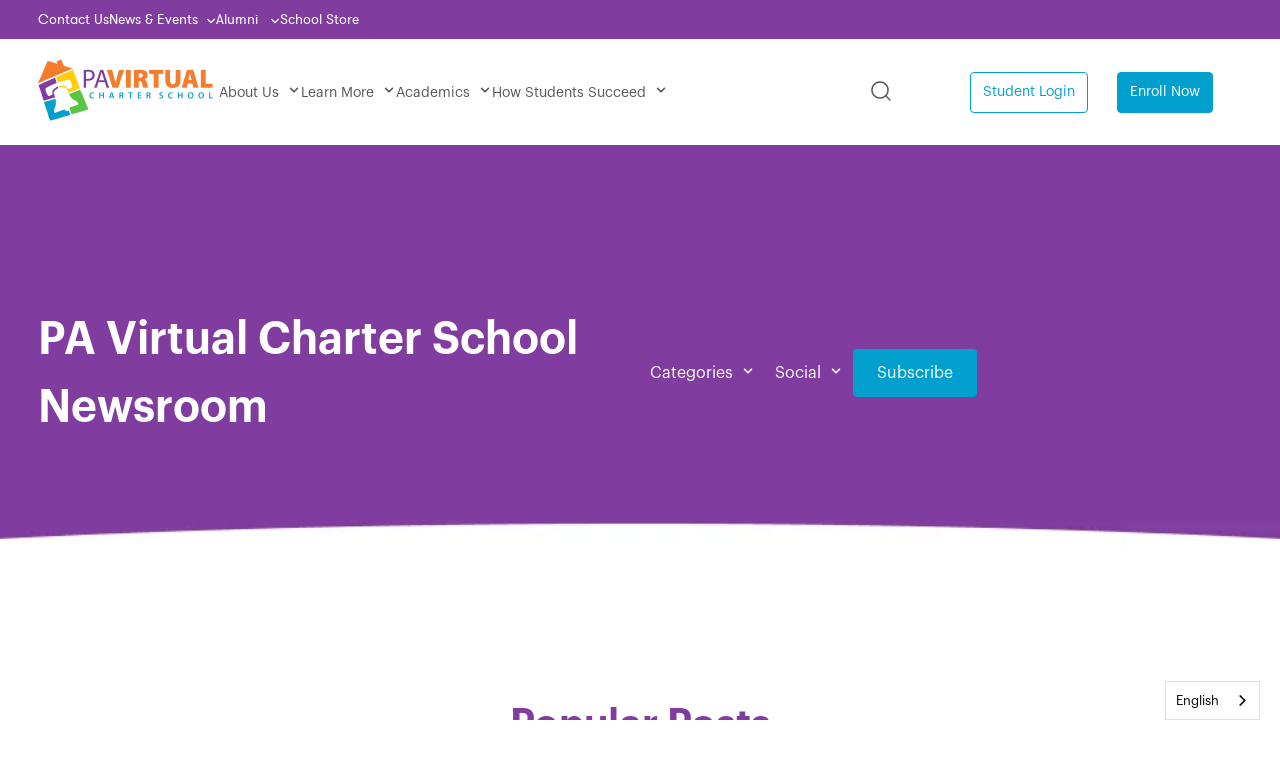

--- FILE ---
content_type: text/html; charset=UTF-8
request_url: https://blog.pavcsk12.org/author/brittany-weyant
body_size: 10137
content:
<!doctype html><html><head>
    <meta charset="utf-8">
    <title>PA Virtual School Newsroom | Brittany Weyant</title>
    <meta name="description" content="">
    
    <link rel="shortcut icon" href="https://blog.pavcsk12.org/hubfs/Backgrounds/index.ico">
    
    <meta name="viewport" content="width=device-width, initial-scale=1">

    <script src="/hs/hsstatic/jquery-libs/static-1.1/jquery/jquery-1.7.1.js"></script>
<script>hsjQuery = window['jQuery'];</script>
    <meta property="og:description" content="">
    <meta property="og:title" content="PA Virtual School Newsroom | Brittany Weyant">
    <meta name="twitter:description" content="">
    <meta name="twitter:title" content="PA Virtual School Newsroom | Brittany Weyant">

    

    
    <style>
a.cta_button{-moz-box-sizing:content-box !important;-webkit-box-sizing:content-box !important;box-sizing:content-box !important;vertical-align:middle}.hs-breadcrumb-menu{list-style-type:none;margin:0px 0px 0px 0px;padding:0px 0px 0px 0px}.hs-breadcrumb-menu-item{float:left;padding:10px 0px 10px 10px}.hs-breadcrumb-menu-divider:before{content:'›';padding-left:10px}.hs-featured-image-link{border:0}.hs-featured-image{float:right;margin:0 0 20px 20px;max-width:50%}@media (max-width: 568px){.hs-featured-image{float:none;margin:0;width:100%;max-width:100%}}.hs-screen-reader-text{clip:rect(1px, 1px, 1px, 1px);height:1px;overflow:hidden;position:absolute !important;width:1px}
</style>

<link rel="stylesheet" href="https://blog.pavcsk12.org/hubfs/hub_generated/module_assets/1/170550101894/1758103605507/module_Header.css">
<link rel="stylesheet" href="https://blog.pavcsk12.org/hubfs/hub_generated/module_assets/1/170550145135/1744480360098/module_Footer.min.css">
    

    
<!--  Added by GoogleAnalytics integration -->
<script>
var _hsp = window._hsp = window._hsp || [];
_hsp.push(['addPrivacyConsentListener', function(consent) { if (consent.allowed || (consent.categories && consent.categories.analytics)) {
  (function(i,s,o,g,r,a,m){i['GoogleAnalyticsObject']=r;i[r]=i[r]||function(){
  (i[r].q=i[r].q||[]).push(arguments)},i[r].l=1*new Date();a=s.createElement(o),
  m=s.getElementsByTagName(o)[0];a.async=1;a.src=g;m.parentNode.insertBefore(a,m)
})(window,document,'script','//www.google-analytics.com/analytics.js','ga');
  ga('create','UA-183218376-1','auto');
  ga('send','pageview');
}}]);
</script>

<!-- /Added by GoogleAnalytics integration -->

<!--  Added by GoogleTagManager integration -->
<script>
var _hsp = window._hsp = window._hsp || [];
window.dataLayer = window.dataLayer || [];
function gtag(){dataLayer.push(arguments);}

var useGoogleConsentModeV2 = true;
var waitForUpdateMillis = 1000;



var hsLoadGtm = function loadGtm() {
    if(window._hsGtmLoadOnce) {
      return;
    }

    if (useGoogleConsentModeV2) {

      gtag('set','developer_id.dZTQ1Zm',true);

      gtag('consent', 'default', {
      'ad_storage': 'denied',
      'analytics_storage': 'denied',
      'ad_user_data': 'denied',
      'ad_personalization': 'denied',
      'wait_for_update': waitForUpdateMillis
      });

      _hsp.push(['useGoogleConsentModeV2'])
    }

    (function(w,d,s,l,i){w[l]=w[l]||[];w[l].push({'gtm.start':
    new Date().getTime(),event:'gtm.js'});var f=d.getElementsByTagName(s)[0],
    j=d.createElement(s),dl=l!='dataLayer'?'&l='+l:'';j.async=true;j.src=
    'https://www.googletagmanager.com/gtm.js?id='+i+dl;f.parentNode.insertBefore(j,f);
    })(window,document,'script','dataLayer','GTM-KBMCVMG');

    window._hsGtmLoadOnce = true;
};

_hsp.push(['addPrivacyConsentListener', function(consent){
  if(consent.allowed || (consent.categories && consent.categories.analytics)){
    hsLoadGtm();
  }
}]);

</script>

<!-- /Added by GoogleTagManager integration -->


<meta name="google-site-verification" content="gzPJ9rlN_zHMEBR-3NQSPyLBdgSKxOYfSCVRD2Hv9IA">
<meta name="msvalidate.01" content="E1533EA1AA658EC108D3B12D89DBBE3E">

<script type="text/javascript">
    (function () {
        window.siqConfig = {
            engineKey: "731d894373353aeca3d0f1de3aa318b5",
            forceLoadSettings: false        // change false to true if search box on your site is adding dynamically
        };
        window.siqConfig.baseUrl = "//pub.searchiq.co/";
        var script = document.createElement("SCRIPT");
        script.src = window.siqConfig.baseUrl + '/js/container/siq-container-2.js?cb=' + (Math.floor(Math.random()*999999)) + '&engineKey=' + siqConfig.engineKey;
        script.id = "siq-container";
        document.getElementsByTagName("HEAD")[0].appendChild(script);
    })();
</script>
<!-- Facebook Pixel Code -->
<script>
!function(f,b,e,v,n,t,s)
{if(f.fbq)return;n=f.fbq=function(){n.callMethod?
n.callMethod.apply(n,arguments):n.queue.push(arguments)};
if(!f._fbq)f._fbq=n;n.push=n;n.loaded=!0;n.version='2.0';
n.queue=[];t=b.createElement(e);t.async=!0;
t.src=v;s=b.getElementsByTagName(e)[0];
s.parentNode.insertBefore(t,s)}(window,document,'script',
'https://connect.facebook.net/en_US/fbevents.js');
 fbq('init', '280995018926808'); 
fbq('track', 'PageView');
</script>
<noscript>
 &lt;img  height="1" width="1" src="https://www.facebook.com/tr?id=280995018926808&amp;amp;ev=PageView
&amp;amp;noscript=1"&gt;
</noscript>
<!-- End Facebook Pixel Code -->
<script type="text/javascript">
window.__lo_site_id = 140735;

	(function() {
		var wa = document.createElement('script'); wa.type = 'text/javascript'; wa.async = true;
		wa.src = 'https://d10lpsik1i8c69.cloudfront.net/w.js';
		var s = document.getElementsByTagName('script')[0]; s.parentNode.insertBefore(wa, s);
	  })();
	</script>

<script type="text/javascript" src="https://cdn.weglot.com/weglot.min.js"></script>
<script>
    Weglot.initialize({
        api_key: 'wg_78a8dc3e362e502abb9742fc4a7286a62'
    });
</script>

<style>
  #hubspot-messages-iframe-container {
    z-index: 99!important;
  }
</style>
<!-- Global site tag (gtag.js) - Google Analytics -->
<script async src="https://www.googletagmanager.com/gtag/js?id=UA-183218376-1"></script>
<script>
  window.dataLayer = window.dataLayer || [];
  function gtag(){dataLayer.push(arguments);}
  gtag('js', new Date());

  gtag('config', 'UA-183218376-1');
</script>

<meta name="twitter:site" content="@PAVCS">
<meta property="og:url" content="https://blog.pavcsk12.org/author/brittany-weyant">
<meta property="og:type" content="blog">
<meta name="twitter:card" content="summary">
<link rel="alternate" type="application/rss+xml" href="https://blog.pavcsk12.org/rss.xml">
<meta name="twitter:domain" content="blog.pavcsk12.org">
<script src="//platform.linkedin.com/in.js" type="text/javascript">
    lang: en_US
</script>

<meta http-equiv="content-language" content="en-us">
<link rel="stylesheet" href="https://blog.pavcsk12.org/hubfs/hub_generated/template_assets/1/4550357776/1744355746533/template_Hs_Default_Custom_Style.min.css">







    <script type="text/javascript" src="https://blog.pavcsk12.org/hubfs/hub_generated/template_assets/1/170945980543/1744355758602/template_jquery.min.js"></script>
    <link rel="stylesheet" href="https://cdnjs.cloudflare.com/ajax/libs/font-awesome/6.6.0/css/all.min.css" integrity="sha512-Kc323vGBEqzTmouAECnVceyQqyqdsSiqLQISBL29aUW4U/M7pSPA/gEUZQqv1cwx4OnYxTxve5UMg5GT6L4JJg==" crossorigin="anonymous" referrerpolicy="no-referrer">
    <link rel="stylesheet" href="https://blog.pavcsk12.org/hubfs/hub_generated/template_assets/1/170552379556/1757478310069/template_style.min.css">
    <link rel="stylesheet" href="https://blog.pavcsk12.org/hubfs/hub_generated/template_assets/1/173697731196/1735704695757/template_blog.min.css">

    <script type="text/javascript" src="https://blog.pavcsk12.org/hubfs/hub_generated/template_assets/1/171114773286/1744355758915/template_script.min.js"></script>
<meta name="generator" content="HubSpot"></head>

<body>
<!--  Added by GoogleTagManager integration -->
<noscript><iframe src="https://www.googletagmanager.com/ns.html?id=GTM-KBMCVMG" height="0" width="0" style="display:none;visibility:hidden"></iframe></noscript>

<!-- /Added by GoogleTagManager integration -->

    <div id="hs_cos_wrapper_module_17217159958202" class="hs_cos_wrapper hs_cos_wrapper_widget hs_cos_wrapper_type_module" style="" data-hs-cos-general-type="widget" data-hs-cos-type="module"><header class="header">

    <div class="header-top-bar" style="background-color:#813C9F">
      <div class="container">

        <ul style="display:flex; justify-content: right ">
          <span id="hs_cos_wrapper_module_17217159958202_" class="hs_cos_wrapper hs_cos_wrapper_widget hs_cos_wrapper_type_simple_menu" style="" data-hs-cos-general-type="widget" data-hs-cos-type="simple_menu"><div id="hs_menu_wrapper_module_17217159958202_" class="hs-menu-wrapper active-branch flyouts hs-menu-flow-horizontal" role="navigation" data-sitemap-name="" data-menu-id="" aria-label="Navigation Menu">
 <ul role="menu">
  <li class="hs-menu-item hs-menu-depth-1" role="none"><a href="https://www.pavcsk12.org/pa-virtual-charter-school/contact-us" role="menuitem" target="_self">Contact Us</a></li>
  <li class="hs-menu-item hs-menu-depth-1 hs-item-has-children" role="none"><a href="javascript:void(0);" aria-haspopup="true" aria-expanded="false" role="menuitem" target="_self">News &amp; Events</a>
   <ul role="menu" class="hs-menu-children-wrapper">
    <li class="hs-menu-item hs-menu-depth-2" role="none"><a href="https://blog.pavcsk12.org" role="menuitem" target="_self">Blog</a></li>
    <li class="hs-menu-item hs-menu-depth-2" role="none"><a href="https://blog.pavcsk12.org/news" role="menuitem" target="_self">In the News</a></li>
    <li class="hs-menu-item hs-menu-depth-2" role="none"><a href="https://www.pavcsk12.org/pa-virtual-charter-school/calendar" role="menuitem" target="_self">Calendars</a></li>
   </ul></li>
  <li class="hs-menu-item hs-menu-depth-1 hs-item-has-children" role="none"><a href="javascript:void(0);" aria-haspopup="true" aria-expanded="false" role="menuitem" target="_self">Alumni </a>
   <ul role="menu" class="hs-menu-children-wrapper">
    <li class="hs-menu-item hs-menu-depth-2" role="none"><a href="https://www.pavcsk12.org/alumni" role="menuitem" target="_self">Join the Alumni Association</a></li>
    <li class="hs-menu-item hs-menu-depth-2" role="none"><a href="https://www.pavcsk12.org/student-records" role="menuitem" target="_self">Request Transcripts</a></li>
   </ul></li>
  <li class="hs-menu-item hs-menu-depth-1" role="none"><a href="https://pavirtual.myspreadshop.com/" role="menuitem" target="_self">School Store</a></li>
 </ul>
</div></span>
        </ul>


      </div>
      
    </div>
    
    <div class="main-header">
      <div class="container">

        <div class="row">
          <div class="col col1">
            <div class="site-logo">
              <a href="https://www.pavcsk12.org/"><img src="https://blog.pavcsk12.org/hubfs/site-logo.png" alt="site-logo"></a>
            </div>
          </div>


          <div class="col col2">
            <nav class="menu">
              <span id="hs_cos_wrapper_module_17217159958202_" class="hs_cos_wrapper hs_cos_wrapper_widget hs_cos_wrapper_type_menu" style="" data-hs-cos-general-type="widget" data-hs-cos-type="menu"><div id="hs_menu_wrapper_module_17217159958202_" class="hs-menu-wrapper active-branch flyouts hs-menu-flow-horizontal" role="navigation" data-sitemap-name="default" data-menu-id="173681858054" aria-label="Navigation Menu">
 <ul role="menu">
  <li class="hs-menu-item hs-menu-depth-1 hs-item-has-children" role="none"><a href="javascript:;" aria-haspopup="true" aria-expanded="false" role="menuitem">About Us</a>
   <ul role="menu" class="hs-menu-children-wrapper">
    <li class="hs-menu-item hs-menu-depth-2" role="none"><a href="https://www.pavcsk12.org/about-us/mission-vision-values" role="menuitem">Mission, Vision &amp; Values</a></li>
    <li class="hs-menu-item hs-menu-depth-2" role="none"><a href="https://www.pavcsk12.org/diamond-model-partnership" role="menuitem">Diamond Model of Partnership</a></li>
    <li class="hs-menu-item hs-menu-depth-2" role="none"><a href="https://www.pavcsk12.org/about-us/public-notices-information" role="menuitem">Public Notices &amp; Information</a></li>
    <li class="hs-menu-item hs-menu-depth-2" role="none"><a href="https://www.pavcsk12.org/right-to-know-requests" role="menuitem">Right-to-Know Requests</a></li>
    <li class="hs-menu-item hs-menu-depth-2" role="none"><a href="https://www.pavcsk12.org/about-us/title-ix" role="menuitem">Title IX</a></li>
    <li class="hs-menu-item hs-menu-depth-2" role="none"><a href="https://www.pavcsk12.org/about-us/board" role="menuitem">Board of Trustees</a></li>
    <li class="hs-menu-item hs-menu-depth-2" role="none"><a href="https://www.pavcsk12.org/about-us/careers" role="menuitem">Careers</a></li>
    <li class="hs-menu-item hs-menu-depth-2" role="none"><a href="https://www.pavcsk12.org/about-us/school-staff" role="menuitem">Meet Our Leadership</a></li>
   </ul></li>
  <li class="hs-menu-item hs-menu-depth-1 hs-item-has-children" role="none"><a href="javascript:;" aria-haspopup="true" aria-expanded="false" role="menuitem">Learn More</a>
   <ul role="menu" class="hs-menu-children-wrapper">
    <li class="hs-menu-item hs-menu-depth-2" role="none"><a href="https://learnabout.pavcsk12.org/pa-virtual-charter-school/request-information-2" role="menuitem">Video Overview</a></li>
    <li class="hs-menu-item hs-menu-depth-2" role="none"><a href="https://learnabout.pavcsk12.org/pa-virtual-charter-school/request-information" role="menuitem">Request Information</a></li>
    <li class="hs-menu-item hs-menu-depth-2" role="none"><a href="https://www.pavcsk12.org/pa-virtual-charter-school/enrollment" role="menuitem">How To Enroll</a></li>
    <li class="hs-menu-item hs-menu-depth-2" role="none"><a href="https://www.pavcsk12.org/pa-virtual-charter-school/frequently-asked-questions" role="menuitem">Frequently Asked Questions</a></li>
    <li class="hs-menu-item hs-menu-depth-2" role="none"><a href="https://www.pavcsk12.org/pa-virtual-video-library" role="menuitem">Video Library</a></li>
    <li class="hs-menu-item hs-menu-depth-2" role="none"><a href="https://www.pavcsk12.org/pa-virtual-k12-sample-schedules" role="menuitem">Sample Schedules</a></li>
    <li class="hs-menu-item hs-menu-depth-2" role="none"><a href="https://www.pavcsk12.org/academics/parent-experience" role="menuitem">Parent Experience</a></li>
    <li class="hs-menu-item hs-menu-depth-2" role="none"><a href="https://www.pavcsk12.org/attending-cyber-charter-school-pa" role="menuitem">About Cyber Charters</a></li>
   </ul></li>
  <li class="hs-menu-item hs-menu-depth-1 hs-item-has-children" role="none"><a href="javascript:;" aria-haspopup="true" aria-expanded="false" role="menuitem">Academics</a>
   <ul role="menu" class="hs-menu-children-wrapper">
    <li class="hs-menu-item hs-menu-depth-2" role="none"><a href="https://www.pavcsk12.org/pa-virtual-charter-school/academics" role="menuitem">School Overview</a></li>
    <li class="hs-menu-item hs-menu-depth-2" role="none"><a href="https://www.pavcsk12.org/academics/elementary-school" role="menuitem">Elementary School K-4</a></li>
    <li class="hs-menu-item hs-menu-depth-2" role="none"><a href="https://www.pavcsk12.org/academics/middle-school" role="menuitem">Middle School 5-8</a></li>
    <li class="hs-menu-item hs-menu-depth-2 hs-item-has-children" role="none"><a href="https://www.pavcsk12.org/academics/high-school" role="menuitem">High School 9-12</a>
     <ul role="menu" class="hs-menu-children-wrapper">
      <li class="hs-menu-item hs-menu-depth-3" role="none"><a href="https://www.pavcsk12.org/academics/act-158" role="menuitem">Act 158 </a></li>
      <li class="hs-menu-item hs-menu-depth-3" role="none"><a href="https://www.pavcsk12.org/pa-virtual-charter-school/high-school-honor-societies" role="menuitem">High School Honor Societies</a></li>
     </ul></li>
    <li class="hs-menu-item hs-menu-depth-2" role="none"><a href="https://www.pavcsk12.org/academics/special-education" role="menuitem">Special Education</a></li>
    <li class="hs-menu-item hs-menu-depth-2" role="none"><a href="https://www.pavcsk12.org/pa-virtual-charter-school/curriculum" role="menuitem">Curriculum</a></li>
    <li class="hs-menu-item hs-menu-depth-2 hs-item-has-children" role="none"><a href="javascript:;" role="menuitem">Curriculum by Grade</a>
     <ul role="menu" class="hs-menu-children-wrapper">
      <li class="hs-menu-item hs-menu-depth-3" role="none"><a href="https://www.pavcsk12.org/academics/kindergarten" role="menuitem">Kindergarten</a></li>
      <li class="hs-menu-item hs-menu-depth-3" role="none"><a href="https://www.pavcsk12.org/academics/first-grade" role="menuitem">First Grade</a></li>
      <li class="hs-menu-item hs-menu-depth-3" role="none"><a href="https://www.pavcsk12.org/academics/second-grade" role="menuitem">Second Grade</a></li>
      <li class="hs-menu-item hs-menu-depth-3" role="none"><a href="https://www.pavcsk12.org/academics/third-grade" role="menuitem">Third Grade</a></li>
      <li class="hs-menu-item hs-menu-depth-3" role="none"><a href="https://www.pavcsk12.org/academics/fourth-grade" role="menuitem">Fourth Grade</a></li>
      <li class="hs-menu-item hs-menu-depth-3" role="none"><a href="https://www.pavcsk12.org/academics/fifth-grade" role="menuitem">Fifth Grade</a></li>
      <li class="hs-menu-item hs-menu-depth-3" role="none"><a href="https://www.pavcsk12.org/academics/sixth-grade" role="menuitem">Sixth Grade</a></li>
      <li class="hs-menu-item hs-menu-depth-3" role="none"><a href="https://www.pavcsk12.org/academics/seventh-grade" role="menuitem">Seventh Grade</a></li>
      <li class="hs-menu-item hs-menu-depth-3" role="none"><a href="https://www.pavcsk12.org/academics/eighth-grade" role="menuitem">Eighth Grade</a></li>
      <li class="hs-menu-item hs-menu-depth-3" role="none"><a href="https://www.pavcsk12.org/academics/ninth-grade" role="menuitem">Ninth Grade</a></li>
      <li class="hs-menu-item hs-menu-depth-3" role="none"><a href="https://www.pavcsk12.org/academics/tenth-grade" role="menuitem">Tenth Grade</a></li>
      <li class="hs-menu-item hs-menu-depth-3" role="none"><a href="https://www.pavcsk12.org/academics/eleventh-grade" role="menuitem">Eleventh Grade</a></li>
      <li class="hs-menu-item hs-menu-depth-3" role="none"><a href="https://www.pavcsk12.org/academics/twelfth-grade" role="menuitem">Twelfth Grade</a></li>
     </ul></li>
    <li class="hs-menu-item hs-menu-depth-2" role="none"><a href="https://www.pavcsk12.org/academics/assessments-testing" role="menuitem">Assessments &amp; Testing</a></li>
   </ul></li>
  <li class="hs-menu-item hs-menu-depth-1 hs-item-has-children" role="none"><a href="javascript:;" aria-haspopup="true" aria-expanded="false" role="menuitem">How Students Succeed</a>
   <ul role="menu" class="hs-menu-children-wrapper">
    <li class="hs-menu-item hs-menu-depth-2" role="none"><a href="https://www.pavcsk12.org/career-services" role="menuitem">Career Services</a></li>
    <li class="hs-menu-item hs-menu-depth-2" role="none"><a href="https://www.pavcsk12.org/pa-virtual-charter-school/socialization" role="menuitem">Socialization &amp; Clubs</a></li>
    <li class="hs-menu-item hs-menu-depth-2" role="none"><a href="https://www.pavcsk12.org/pa-virtual-charter-school/technology" role="menuitem">Technology</a></li>
    <li class="hs-menu-item hs-menu-depth-2" role="none"><a href="https://www.pavcsk12.org/academics/guidance-counselors" role="menuitem">School Counseling</a></li>
    <li class="hs-menu-item hs-menu-depth-2" role="none"><a href="https://www.pavcsk12.org/safe2saysomething" role="menuitem">Safe2Say Something</a></li>
   </ul></li>
 </ul>
</div></span>
            </nav>

            <div class="menu-toggle">
              <img src="https://blog.pavcsk12.org/hubfs/Hamburger.png" alt="Toggle">
            </div>
          </div>

        <div class="col col3">
         <div class="search-container">
            <form action="/hs-search-results" method="get" id="searchForm">
              <input type="text" name="q" placeholder="Search..." aria-label="Search" id="searchInput" autocomplete="off">
              <button type="submit" id="searchButton" aria-label="Search">
                <img src="https://blog.pavcsk12.org/hubfs/search%20(1).png" alt="search icon">
              </button>
            </form>
          </div>

        </div>

          
          <div class="col col4">
            <div class="btn-wrap">
              <div class="btn1">
                <span id="hs_cos_wrapper_module_17217159958202_" class="hs_cos_wrapper hs_cos_wrapper_widget hs_cos_wrapper_type_cta" style="" data-hs-cos-general-type="widget" data-hs-cos-type="cta"><!--HubSpot Call-to-Action Code --><span class="hs-cta-wrapper" id="hs-cta-wrapper-9816ed60-89ad-4268-b022-264c05f72511"><span class="hs-cta-node hs-cta-9816ed60-89ad-4268-b022-264c05f72511" id="hs-cta-9816ed60-89ad-4268-b022-264c05f72511"><!--[if lte IE 8]><div id="hs-cta-ie-element"></div><![endif]--><a href="https://cta-redirect.hubspot.com/cta/redirect/2719742/9816ed60-89ad-4268-b022-264c05f72511" target="_blank" rel="noopener"><img class="hs-cta-img" id="hs-cta-img-9816ed60-89ad-4268-b022-264c05f72511" style="border-width:0px;" src="https://no-cache.hubspot.com/cta/default/2719742/9816ed60-89ad-4268-b022-264c05f72511.png" alt="Student Login"></a></span><script charset="utf-8" src="/hs/cta/cta/current.js"></script><script type="text/javascript"> hbspt.cta._relativeUrls=true;hbspt.cta.load(2719742, '9816ed60-89ad-4268-b022-264c05f72511', {"useNewLoader":"true","region":"na1"}); </script></span><!-- end HubSpot Call-to-Action Code --></span>
              </div>
              
              <div class="btn2">
                <span id="hs_cos_wrapper_module_17217159958202_" class="hs_cos_wrapper hs_cos_wrapper_widget hs_cos_wrapper_type_cta" style="" data-hs-cos-general-type="widget" data-hs-cos-type="cta"><!--HubSpot Call-to-Action Code --><span class="hs-cta-wrapper" id="hs-cta-wrapper-7f85202e-d0d5-47ff-846e-5f3a25b722ce"><span class="hs-cta-node hs-cta-7f85202e-d0d5-47ff-846e-5f3a25b722ce" id="hs-cta-7f85202e-d0d5-47ff-846e-5f3a25b722ce"><!--[if lte IE 8]><div id="hs-cta-ie-element"></div><![endif]--><a href="https://cta-redirect.hubspot.com/cta/redirect/2719742/7f85202e-d0d5-47ff-846e-5f3a25b722ce"><img class="hs-cta-img" id="hs-cta-img-7f85202e-d0d5-47ff-846e-5f3a25b722ce" style="border-width:0px;" src="https://no-cache.hubspot.com/cta/default/2719742/7f85202e-d0d5-47ff-846e-5f3a25b722ce.png" alt="Enroll Now"></a></span><script charset="utf-8" src="/hs/cta/cta/current.js"></script><script type="text/javascript"> hbspt.cta._relativeUrls=true;hbspt.cta.load(2719742, '7f85202e-d0d5-47ff-846e-5f3a25b722ce', {"useNewLoader":"true","region":"na1"}); </script></span><!-- end HubSpot Call-to-Action Code --></span>
              </div>
            </div>
          </div>

        </div> <!-- END ROW -->
      </div>
    </div>
      

</header>

<style>
.header-top-bar ul a {color: #FFFFFF}
</style></div>

    <section class="blog-banner">
        <div class="container">
            <div class="content">
                <div class="row">
                    <div class="col col1">
                        <div class="heading">
                            <h1>PA Virtual Charter School Newsroom</h1>
                        </div>
                    </div>
                    <div class="col col2">
                        <ul class="btn-list">
                            <li class="drop-down">
                                <span>Categories</span>
                                <div class="drop-down-content">
                                    <div id="hs_menu_wrapper_blog_topics_menu" class="hs-menu-wrapper active-branch flyouts hs-menu-flow-vertical" role="navigation" data-sitemap-name="default" data-menu-id="5694220083" aria-label="Navigation Menu">
 <ul role="menu">
  <li class="hs-menu-item hs-menu-depth-1" role="none"><a href="https://blog.pavcsk12.org/topic/about-cyber-education" role="menuitem">About Cyber Education</a></li>
  <li class="hs-menu-item hs-menu-depth-1" role="none"><a href="https://blog.pavcsk12.org/topic/super-student" role="menuitem">Student Spotlight</a></li>
  <li class="hs-menu-item hs-menu-depth-1" role="none"><a href="https://blog.pavcsk12.org/topic/cyber-high-school" role="menuitem">Cyber High School</a></li>
  <li class="hs-menu-item hs-menu-depth-1" role="none"><a href="https://blog.pavcsk12.org/topic/pa-virtual-grads-where-are-they-now" role="menuitem">PA Virtual Alumni - Where are they Now?</a></li>
  <li class="hs-menu-item hs-menu-depth-1" role="none"><a href="https://blog.pavcsk12.org/topic/quick-tips" role="menuitem">Quick Tips in Education</a></li>
  <li class="hs-menu-item hs-menu-depth-1" role="none"><a href="https://blog.pavcsk12.org/topic/20th-anniversary" role="menuitem">20th Anniversary</a></li>
 </ul>
</div>
                                </div>
                            </li>


                            <li class="drop-down">
                                <span>Social</span>
                                <ul class="drop-down-content social-icons">
                                    <li>
                                        <a class="facebook" href="https://www.facebook.com/pavirtual/" target="_blank" title="Like Us on Facebook">
                                            <i class="fa-brands fa-facebook-f"></i>
                                        </a>
                                    </li>
                                    <li>
                                        <a class="twitter" href="https://twitter.com/PAVCS" target="_blank" title="Follow Us on Twitter">
                                            <i class="fa-brands fa-twitter"></i>
                                        </a>
                                    </li>
                                    <li>
                                        <a class="background--linkedin" href="https://www.linkedin.com/company/pa-virtural-charter-school" target="_blank" title="Follow Us on Linkedin">
                                            <i class="fa-brands fa-linkedin-in"></i>
                                        </a>
                                    </li>
                                    <li>
                                        <a class="background--youtube" href="https://www.youtube.com/channel/UCdooanaTh4Mo06_x2RBepcg" target="_blank" title="Subscribe to our YouTube Channel">
                                            <i class="fa-brands fa-youtube"></i>
                                        </a>
                                    </li>
                                </ul>
                            </li>
                            <li><a href="/subscribe">Subscribe</a></li>
                        </ul>
                    </div>
                </div>
            </div>
        </div>
    </section>




    
    
    <section class="popular-posts">
        <div class="container">
            <div class="content">
                <div class="heading">
                    <h2>Popular Posts</h2>
                </div>

                <div class="row">
                    
                    
                    <article class="single-post">
                        <div class="post-image">
                            
                            <img src="https://blog.pavcsk12.org/hubfs/how-did-the-bald-eagle-become-americas-national-birds-featured-photo.jpg" alt="How the Bald Eagle Became the Symbol of America">
                            
                        </div>
                        <div class="post-details">
                            <div class="post-date">
                                <span>July 03, 2023</span>
                            </div>
                            <div class="post-title">
                                <h3>
                                    <a href="https://blog.pavcsk12.org/how-the-bald-eagle-became-the-symbol-of-america">
                                        How the Bald Eagle Became the Symbol of ...
                                    </a>
                                </h3>
                            </div>
                            <div class="post-excerpt">
                                As July starts, a few things come to mind; summer is officially in full gear, planned family vacations ...
                            </div>
                            <div class="post-link">
                                <a href="https://blog.pavcsk12.org/how-the-bald-eagle-became-the-symbol-of-america">
                                    <img src="https://blog.pavcsk12.org/hubfs/right-blue-arrow.png" alt="Read more">
                                </a>
                            </div>
                        </div>
                    </article>
                    
                    <article class="single-post">
                        <div class="post-image">
                            
                            <img src="https://blog.pavcsk12.org/hubfs/photo-1497633762265-9d179a990aa6-2.jpg" alt="20 Great Book Recommendations for Elementary School Students">
                            
                        </div>
                        <div class="post-details">
                            <div class="post-date">
                                <span>June 23, 2020</span>
                            </div>
                            <div class="post-title">
                                <h3>
                                    <a href="https://blog.pavcsk12.org/20-great-book-recommendations-for-elementary-school-students">
                                        20 Great Book Recommendations for Elemen...
                                    </a>
                                </h3>
                            </div>
                            <div class="post-excerpt">
                                As part of celebrating 20 years of educating students in Pennsylvania, we are bringing you a series of ...
                            </div>
                            <div class="post-link">
                                <a href="https://blog.pavcsk12.org/20-great-book-recommendations-for-elementary-school-students">
                                    <img src="https://blog.pavcsk12.org/hubfs/right-blue-arrow.png" alt="Read more">
                                </a>
                            </div>
                        </div>
                    </article>
                    
                    <article class="single-post">
                        <div class="post-image">
                            
                            <img src="https://blog.pavcsk12.org/hubfs/Blog%20Media/Copy%20of%20Graduation%202019_Candid_Weyant%20(73)-min.jpeg" alt="How to Graduate High School Early">
                            
                        </div>
                        <div class="post-details">
                            <div class="post-date">
                                <span>August 12, 2019</span>
                            </div>
                            <div class="post-title">
                                <h3>
                                    <a href="https://blog.pavcsk12.org/how-to-graduate-high-school-early">
                                        How to Graduate High School Early
                                    </a>
                                </h3>
                            </div>
                            <div class="post-excerpt">
                                Graduating high school early might seem like an elite opportunity that only straight-A students with 4.0 ...
                            </div>
                            <div class="post-link">
                                <a href="https://blog.pavcsk12.org/how-to-graduate-high-school-early">
                                    <img src="https://blog.pavcsk12.org/hubfs/right-blue-arrow.png" alt="Read more">
                                </a>
                            </div>
                        </div>
                    </article>
                    
                </div>
            </div>
        </div>
    </section>
    






    <section class="blog-listing">
        <div class="container">

            <div class="content">
                <div class="heading">
                    <h2>Other Posts</h2>
                </div>
                <div class="row">
                    

                    <div class="single-post">

                        <div class="post-image">
                            <img src="https://blog.pavcsk12.org/hubfs/MRK_blog_Top10MistakesEnrollingCyberSchool_header_20220517.jpg" alt="10 Common Mistakes Parents Make When Enrolling Their Child in School">
                        </div>
                        <div class="post-details">
                            <div class="post-title">
                                <h3><a href="https://blog.pavcsk12.org/10-common-mistakes-parents-make-when-enrolling-child-in-school"> 10 Common Mistakes Parents Make When Enrolling Their Child in School</a>
                                </h3>
                            </div>
                            <div class="post-meta">
                                <span class="author"></span>
                                <span class="date">August 19, 2022</span>
                            </div>
                            <div class="post-excerpt">
                                Applying to and enrolling at a cyber charter school is a similar process to that of a brick-and-mortar counterpart, but sometimes small mistakes may delay your child's acceptance. In this blog, Enrollment &amp; Marketing Specialist Ms. Weyant discusses some of the 10 most common mistakes, and ...
                            </div>
                            <div class="btn-row">

                                <div class="post-link">
                                    <a href="https://blog.pavcsk12.org/10-common-mistakes-parents-make-when-enrolling-child-in-school" class="read-more">Read More</a>
                                </div>
                                <div class="share-btn">
                                    <a href="#">Share<span><i class="fa-solid fa-share-nodes"></i></span></a>

                                    <ul class="social-icons">
                                        <li class="share-facebook">
                                            <a href="https://www.facebook.com/sharer/sharer.php?u=https://blog.pavcsk12.org/author/brittany-weyant" target="_blank" title="Share on Facebook">
                                                <i class="fa-brands fa-facebook-f"></i>
                                            </a>
                                        </li>
                                        <li class="share-twitter">
                                            <a href="https://twitter.com/intent/tweet?text=PA+Virtual+School+Newsroom+%7C+Brittany+Weyant&amp;url=https://blog.pavcsk12.org/author/brittany-weyant&amp;via=" target="_blank" title="Share on Twitter">
                                                <i class="fa-brands fa-twitter"></i>
                                            </a>
                                        </li>
                                        <li class="share-google-plus">
                                            <a href="https://plus.google.com/share?url=https://blog.pavcsk12.org/author/brittany-weyant" target="_blank" title="Share on Google +">
                                                <i class="fa-brands fa-google-plus-g"></i>
                                            </a>
                                        </li>
                                        <li class="share-linkedin">
                                            <a href="https://www.linkedin.com/shareArticle?url=https://blog.pavcsk12.org/author/brittany-weyant&amp;title=PA+Virtual+School+Newsroom+%7C+Brittany+Weyant&amp;summary=" target="_blank" title="Share on Linkedin">
                                                <i class="fa-brands fa-linkedin-in"></i>
                                            </a>
                                        </li>
                                        <li class="share-pinterest">
                                            <a href="https://pinterest.com/pin/create/button/?url=https://blog.pavcsk12.org/author/brittany-weyant&amp;media=&amp;description=" target="_blank">
                                                <i class="fa-brands fa-pinterest"></i>
                                            </a>
                                        </li>
                                        <li class="share-mail-to">
                                            <a href="mailto:?body=https://blog.pavcsk12.org/author/brittany-weyant" target="_blank" title="Share via Email">
                                                <i class="fa-solid fa-envelope"></i>
                                            </a>
                                        </li>
                                    </ul>
                                </div>

                            </div>

                        </div>
                    </div>
                    
                </div>
            </div>


            





        </div>
    </section>


    <section class="subscribe-form">
        <div class="container">
            <div class="content">
                <div class="box">
                    <div class="heading">
                        <h2>Subscribe to the PA Virtual Blog</h2>
                    </div>
                    <div class="paragraph">
                        <p>Stay on top of your child's education with the latest industry news and events. Fill out the
                            form for updates directly to your inbox. </p>
                    </div>
                    <div class="form-wrap">
                        <script charset="utf-8" type="text/javascript" src="//js.hsforms.net/forms/embed/v2.js"></script>
                        <script>
                            hbspt.forms.create({
                                region: "na1",
                                portalId: "2719742",
                                formId: "b4240f43-cdde-40aa-99e3-94bc1ea8c9a0"
                            });
                        </script>
                    </div>
                </div>
            </div>
        </div>
    </section>

    
<!-- HubSpot performance collection script -->
<script defer src="/hs/hsstatic/content-cwv-embed/static-1.1293/embed.js"></script>
<script>
var hsVars = hsVars || {}; hsVars['language'] = 'en-us';
</script>

<script src="/hs/hsstatic/cos-i18n/static-1.53/bundles/project.js"></script>
<script src="https://blog.pavcsk12.org/hubfs/hub_generated/module_assets/1/170550101894/1758103605507/module_Header.min.js"></script>
<script src="/hs/hsstatic/keyboard-accessible-menu-flyouts/static-1.17/bundles/project.js"></script>

<!-- Start of HubSpot Analytics Code -->
<script type="text/javascript">
var _hsq = _hsq || [];
_hsq.push(["setContentType", "listing-page"]);
_hsq.push(["setCanonicalUrl", "https:\/\/blog.pavcsk12.org\/author\/brittany-weyant"]);
_hsq.push(["setPageId", "70021110339"]);
_hsq.push(["setContentMetadata", {
    "contentPageId": 70021110339,
    "legacyPageId": "70021110339",
    "contentFolderId": null,
    "contentGroupId": 4550468836,
    "abTestId": null,
    "languageVariantId": 70021110339,
    "languageCode": "en-us",
    
    
}]);
</script>

<script type="text/javascript" id="hs-script-loader" async defer src="/hs/scriptloader/2719742.js"></script>
<!-- End of HubSpot Analytics Code -->


<script type="text/javascript">
var hsVars = {
    render_id: "c8ebb138-62c7-4c3e-9dfa-4ab64fecc1e2",
    ticks: 1767972923213,
    page_id: 70021110339,
    
    content_group_id: 4550468836,
    portal_id: 2719742,
    app_hs_base_url: "https://app.hubspot.com",
    cp_hs_base_url: "https://cp.hubspot.com",
    language: "en-us",
    analytics_page_type: "listing-page",
    scp_content_type: "",
    
    analytics_page_id: "70021110339",
    category_id: 7,
    folder_id: 0,
    is_hubspot_user: false
}
</script>


<script defer src="/hs/hsstatic/HubspotToolsMenu/static-1.432/js/index.js"></script>

<!-- Google Tag Manager (noscript) -->
<noscript><iframe src="https://www.googletagmanager.com/ns.html?id=GTM-KBMCVMG" height="0" width="0" style="display:none;visibility:hidden"></iframe></noscript>
<!-- End Google Tag Manager (noscript) -->
<script>
  fbq('track', 'ViewContent');
</script>
<div id="fb-root"></div>
  <script>(function(d, s, id) {
  var js, fjs = d.getElementsByTagName(s)[0];
  if (d.getElementById(id)) return;
  js = d.createElement(s); js.id = id;
  js.src = "//connect.facebook.net/en_US/sdk.js#xfbml=1&version=v3.0";
  fjs.parentNode.insertBefore(js, fjs);
 }(document, 'script', 'facebook-jssdk'));</script> <script>!function(d,s,id){var js,fjs=d.getElementsByTagName(s)[0];if(!d.getElementById(id)){js=d.createElement(s);js.id=id;js.src="https://platform.twitter.com/widgets.js";fjs.parentNode.insertBefore(js,fjs);}}(document,"script","twitter-wjs");</script>
 


    <div id="hs_cos_wrapper_module_17217160146293" class="hs_cos_wrapper hs_cos_wrapper_widget hs_cos_wrapper_type_module" style="" data-hs-cos-general-type="widget" data-hs-cos-type="module"><footer style="background:  url('https://blog.pavcsk12.org/hubfs/footer-bg.png'); background-size:cover;background-repeat:no-repeat; ">
	<div class="container">
    <div class="content">
      <div class="row row1">
        <div class="image">
        
        <span id="hs_cos_wrapper_module_17217160146293_" class="hs_cos_wrapper hs_cos_wrapper_widget hs_cos_wrapper_type_logo" style="" data-hs-cos-general-type="widget" data-hs-cos-type="logo"><a href="http://pavcsk12.org" id="hs-link-module_17217160146293_" style="border-width:0px;border:0px;"><img src="https://blog.pavcsk12.org/hs-fs/hubfs/footer-img.png?width=1170&amp;height=76&amp;name=footer-img.png" class="hs-image-widget " height="76" style="height: auto;width:1170px;border-width:0px;border:0px;" width="1170" alt="footer-img" title="footer-img" loading="" srcset="https://blog.pavcsk12.org/hs-fs/hubfs/footer-img.png?width=585&amp;height=38&amp;name=footer-img.png 585w, https://blog.pavcsk12.org/hs-fs/hubfs/footer-img.png?width=1170&amp;height=76&amp;name=footer-img.png 1170w, https://blog.pavcsk12.org/hs-fs/hubfs/footer-img.png?width=1755&amp;height=114&amp;name=footer-img.png 1755w, https://blog.pavcsk12.org/hs-fs/hubfs/footer-img.png?width=2340&amp;height=152&amp;name=footer-img.png 2340w, https://blog.pavcsk12.org/hs-fs/hubfs/footer-img.png?width=2925&amp;height=190&amp;name=footer-img.png 2925w, https://blog.pavcsk12.org/hs-fs/hubfs/footer-img.png?width=3510&amp;height=228&amp;name=footer-img.png 3510w" sizes="(max-width: 1170px) 100vw, 1170px"></a></span>
        </div>
      </div>
      <div class="row row2">
        <div class="col col1">
          <div class="heading">
            <h6>PA Virtual Charter School</h6> 
          </div>
          <div class="paragraph">
            <p>Pennsylvania Virtual Charter School (PA Virtual) is a public cyber charter school that opened its doors on September 4, 2001.</p>
          </div>
          <div class="social-icons">
            
            <div class="single-icon">
              
              
              <a href="https://www.facebook.com/pavirtual/" target="_blank" rel="noopener">
                
              <span id="hs_cos_wrapper_module_17217160146293_" class="hs_cos_wrapper hs_cos_wrapper_widget hs_cos_wrapper_type_icon" style="" data-hs-cos-general-type="widget" data-hs-cos-type="icon"><svg version="1.0" xmlns="http://www.w3.org/2000/svg" viewbox="0 0 320 512" aria-hidden="true"><g id="Facebook F1_layer"><path d="M279.14 288l14.22-92.66h-88.91v-60.13c0-25.35 12.42-50.06 52.24-50.06h40.42V6.26S260.43 0 225.36 0c-73.22 0-121.08 44.38-121.08 124.72v70.62H22.89V288h81.39v224h100.17V288z" /></g></svg></span>
              </a>

            </div>
            
            <div class="single-icon">
              
              
              <a href="https://www.tiktok.com/@pavirtualcharterschool" target="_blank" rel="noopener">
                
              <span id="hs_cos_wrapper_module_17217160146293_" class="hs_cos_wrapper hs_cos_wrapper_widget hs_cos_wrapper_type_icon" style="" data-hs-cos-general-type="widget" data-hs-cos-type="icon"><svg version="1.0" xmlns="http://www.w3.org/2000/svg" viewbox="0 0 448 512" aria-hidden="true"><g id="TikTok2_layer"><path d="M448,209.91a210.06,210.06,0,0,1-122.77-39.25V349.38A162.55,162.55,0,1,1,185,188.31V278.2a74.62,74.62,0,1,0,52.23,71.18V0l88,0a121.18,121.18,0,0,0,1.86,22.17h0A122.18,122.18,0,0,0,381,102.39a121.43,121.43,0,0,0,67,20.14Z" /></g></svg></span>
              </a>

            </div>
            
            <div class="single-icon">
              
              
              <a href="https://www.instagram.com/pavirtualcharterschool/" target="_blank" rel="noopener">
                
              <span id="hs_cos_wrapper_module_17217160146293_" class="hs_cos_wrapper hs_cos_wrapper_widget hs_cos_wrapper_type_icon" style="" data-hs-cos-general-type="widget" data-hs-cos-type="icon"><svg version="1.0" xmlns="http://www.w3.org/2000/svg" viewbox="0 0 448 512" aria-hidden="true"><g id="Instagram3_layer"><path d="M224.1 141c-63.6 0-114.9 51.3-114.9 114.9s51.3 114.9 114.9 114.9S339 319.5 339 255.9 287.7 141 224.1 141zm0 189.6c-41.1 0-74.7-33.5-74.7-74.7s33.5-74.7 74.7-74.7 74.7 33.5 74.7 74.7-33.6 74.7-74.7 74.7zm146.4-194.3c0 14.9-12 26.8-26.8 26.8-14.9 0-26.8-12-26.8-26.8s12-26.8 26.8-26.8 26.8 12 26.8 26.8zm76.1 27.2c-1.7-35.9-9.9-67.7-36.2-93.9-26.2-26.2-58-34.4-93.9-36.2-37-2.1-147.9-2.1-184.9 0-35.8 1.7-67.6 9.9-93.9 36.1s-34.4 58-36.2 93.9c-2.1 37-2.1 147.9 0 184.9 1.7 35.9 9.9 67.7 36.2 93.9s58 34.4 93.9 36.2c37 2.1 147.9 2.1 184.9 0 35.9-1.7 67.7-9.9 93.9-36.2 26.2-26.2 34.4-58 36.2-93.9 2.1-37 2.1-147.8 0-184.8zM398.8 388c-7.8 19.6-22.9 34.7-42.6 42.6-29.5 11.7-99.5 9-132.1 9s-102.7 2.6-132.1-9c-19.6-7.8-34.7-22.9-42.6-42.6-11.7-29.5-9-99.5-9-132.1s-2.6-102.7 9-132.1c7.8-19.6 22.9-34.7 42.6-42.6 29.5-11.7 99.5-9 132.1-9s102.7-2.6 132.1 9c19.6 7.8 34.7 22.9 42.6 42.6 11.7 29.5 9 99.5 9 132.1s2.7 102.7-9 132.1z" /></g></svg></span>
              </a>

            </div>
            
            <div class="single-icon">
              
              
              <a href="https://www.linkedin.com/company/pa-virtural-charter-school">
                
              <span id="hs_cos_wrapper_module_17217160146293_" class="hs_cos_wrapper hs_cos_wrapper_widget hs_cos_wrapper_type_icon" style="" data-hs-cos-general-type="widget" data-hs-cos-type="icon"><svg version="1.0" xmlns="http://www.w3.org/2000/svg" viewbox="0 0 448 512" aria-hidden="true"><g id="LinkedIn In4_layer"><path d="M100.28 448H7.4V148.9h92.88zM53.79 108.1C24.09 108.1 0 83.5 0 53.8a53.79 53.79 0 0 1 107.58 0c0 29.7-24.1 54.3-53.79 54.3zM447.9 448h-92.68V302.4c0-34.7-.7-79.2-48.29-79.2-48.29 0-55.69 37.7-55.69 76.7V448h-92.78V148.9h89.08v40.8h1.3c12.4-23.5 42.69-48.3 87.88-48.3 94 0 111.28 61.9 111.28 142.3V448z" /></g></svg></span>
              </a>

            </div>
            
            <div class="single-icon">
              
              
              <a href="https://www.youtube.com/channel/UCdooanaTh4Mo06_x2RBepcg" target="_blank" rel="noopener">
                
              <span id="hs_cos_wrapper_module_17217160146293_" class="hs_cos_wrapper hs_cos_wrapper_widget hs_cos_wrapper_type_icon" style="" data-hs-cos-general-type="widget" data-hs-cos-type="icon"><svg version="1.0" xmlns="http://www.w3.org/2000/svg" viewbox="0 0 576 512" aria-hidden="true"><g id="YouTube5_layer"><path d="M549.655 124.083c-6.281-23.65-24.787-42.276-48.284-48.597C458.781 64 288 64 288 64S117.22 64 74.629 75.486c-23.497 6.322-42.003 24.947-48.284 48.597-11.412 42.867-11.412 132.305-11.412 132.305s0 89.438 11.412 132.305c6.281 23.65 24.787 41.5 48.284 47.821C117.22 448 288 448 288 448s170.78 0 213.371-11.486c23.497-6.321 42.003-24.171 48.284-47.821 11.412-42.867 11.412-132.305 11.412-132.305s0-89.438-11.412-132.305zm-317.51 213.508V175.185l142.739 81.205-142.739 81.201z" /></g></svg></span>
              </a>

            </div>
            
          </div>
        </div>
        
        <div class="col col2">
          <div class="heading">
            <h6>Explore</h6>
          </div>
          <div class="footer-menu">
            <span id="hs_cos_wrapper_module_17217160146293_" class="hs_cos_wrapper hs_cos_wrapper_widget hs_cos_wrapper_type_menu" style="" data-hs-cos-general-type="widget" data-hs-cos-type="menu"><div id="hs_menu_wrapper_module_17217160146293_" class="hs-menu-wrapper active-branch flyouts hs-menu-flow-horizontal" role="navigation" data-sitemap-name="default" data-menu-id="171213930007" aria-label="Navigation Menu">
 <ul role="menu">
  <li class="hs-menu-item hs-menu-depth-1" role="none"><a href="https://blog.pavcsk12.org/" role="menuitem" target="_blank" rel="noopener">Blog</a></li>
  <li class="hs-menu-item hs-menu-depth-1" role="none"><a href="https://www.pavcsk12.org/about-us/pa-virtual-charter-school" role="menuitem" target="_blank" rel="noopener">ABOUT US</a></li>
  <li class="hs-menu-item hs-menu-depth-1" role="none"><a href="https://blog.pavcsk12.org/hubfs/25-26SY%20Academic%20Calendar_Approved_121624.pdf" role="menuitem">ACADEMIC CALENDAR</a></li>
  <li class="hs-menu-item hs-menu-depth-1" role="none"><a href="https://www.pavcsk12.org/pa-virtual-charter-school/contact-us" role="menuitem" target="_blank" rel="noopener">CONTACT US</a></li>
  <li class="hs-menu-item hs-menu-depth-1" role="none"><a href="https://www.pavcsk12.org/about-us/careers" role="menuitem" target="_blank" rel="noopener">CAREERS</a></li>
  <li class="hs-menu-item hs-menu-depth-1" role="none"><a href="http://help.pavcsk12.org/student/" role="menuitem" target="_blank" rel="noopener">TECH SUPPORT</a></li>
  <li class="hs-menu-item hs-menu-depth-1" role="none"><a href="https://www.pavcsk12.org/pa-virtual-charter-school/frequently-asked-questions" role="menuitem" target="_blank" rel="noopener">FAQ</a></li>
 </ul>
</div></span>
          </div>
        </div>
        
        <div class="col col3">
          <div class="heading">
            <h6>Contact Us</h6>
          </div>
          <div class="row">
            <img src="https://blog.pavcsk12.org/hubfs/map-pin.png" alt="map-pin">
            <p>630 Park Avenue <br> King of Prussia, PA 19406</p>
          </div>
          <div class="row">
							<a href="tel:866-728-2751">
								<img src="https://blog.pavcsk12.org/hubfs/2024/phone-call.png" alt="phone call">
                <p>866-728-2751</p>
        			</a>
          </div>
          
          <div class="row">
							<a href="mailto:info@pavcsk12.org">
								<img src="https://blog.pavcsk12.org/hubfs/2024/mail.png" alt="mail">
                <p>info@pavcsk12.org</p>
        			</a>
          </div>
          
        </div>
        
      </div>
      <div class="row row3">
        <div class="col col1">
          <p class="text">© 2023 PA Virtual Charter School</p>
        </div>
        <div class="col col2">
          <a href="https://www.pavcsk12.org/pa-virtual-charter-school-privacy-policy">Privacy Policy</a>
        </div>
      </div>
    </div>
  </div>
</footer></div>



</body></html>

--- FILE ---
content_type: text/css
request_url: https://blog.pavcsk12.org/hubfs/hub_generated/module_assets/1/170550101894/1758103605507/module_Header.css
body_size: 1831
content:
/* MENU TOGGLE */
 .menu-toggle {
    display: none;
    cursor: pointer;
    justify-content: end;
    z-index: 3;
    position: relative;
  }

  .menu-toggle span {
    height: 3px;
    background: #fff;
    margin: 4px 0;
    width: 25px;
  }


/* SEARCH BUTTON */
  .search-container input[type="text"] {
    display: none;
    transition: all 0.3s ease;
  }

  .search-container input[type="text"].show {
    display: inline-block;
    width: 200px;
    margin-left: 10px;
    padding: 10px 10px;
    outline: none;
    border: none;
  	box-shadow: 1px 1px 6px 2px #cecccc;
  }

  .search-container button {
    background: none;
    border: none;
    cursor: pointer;
  }

.visible-menu {display:block !important;}



/* HEADER STYLES */
.header-top-bar {padding: 10px 0;}
.header-top-bar .hs-menu-wrapper ul {display: flex; list-style: none; gap: 0 40px;}
.header-top-bar .hs-menu-wrapper ul a {text-decoration: none;  font-family: 'GTWalsheimPro'; font-weight: 400;}

.header-top-bar .hs-item-has-children .hs-menu-children-wrapper {display: none !important;}
.header-top-bar .hs-menu-wrapper > ul a {text-decoration: none; color: #fff; font-size: 14px;}
.header-top-bar .hs-menu-wrapper > ul > li {position: relative; }
.header-top-bar .hs-menu-wrapper > ul > li.hs-item-has-children > a::after {content: url('https://2719742.fs1.hubspotusercontent-na1.net/hubfs/2719742/2024/white-down1.png');margin-left: 8px;}
.header-top-bar .hs_cos_wrapper .hs-menu-wrapper > ul > li:hover > .hs-menu-children-wrapper {display: block !important;}

.header-top-bar .hs-menu-wrapper > ul > li.hs-item-has-children.hs-menu-depth-1 > .hs-menu-children-wrapper {position: absolute; width: max-content; background: #fff;top: 18px;box-shadow: 4px 6px 13px 4px #4d4d4d80;}

.header-top-bar .hs-menu-wrapper .hs-menu-depth-2 {border-bottom: 1px solid #c6c6c675;padding: 10px 10px 10px 10px;}
.header-top-bar .hs-menu-wrapper .hs-menu-depth-2 a {color:#565656; !important;}

.header-top-bar .hs-menu-wrapper .hs-menu-depth-2:last-child {border:unset;}

.header-top-bar .hs-menu-wrapper .hs-menu-depth-2 > a {padding: 10px 10px;}
.header-top-bar li.hs-item-has-children.hs-menu-depth-2 > ul {padding: 10px 0px 0px 0px;}
.header-top-bar li.hs-item-has-children.hs-menu-depth-3 > ul {padding: 10px 10px 10px 20px;}

.header-top-bar .hs-menu-wrapper > ul > li.hs-menu-depth-1 > ul > li {padding: 15px 20px 15px 20px;min-width: 200px;}
/*******************/

.main-header {padding: 20px 0;}
.main-header .row {display: flex; justify-content: space-between; align-items:center;}
.main-header .row .col1 {flex: 20%;}
.main-header .row .col2 {flex: 45%;}
.main-header .row .col3 {flex: 10%;}
.main-header .row .col4 {flex: 25%;}


.main-header .row .col1 .site-logo a {display:block;} 

.main-header nav.menu .hs-menu-wrapper > ul {display: flex; list-style: none; gap: 10px 30px; justify-content: cente;}
header .main-header nav.menu .hs-item-has-children .hs-menu-children-wrapper{display:none;}
.main-header nav.menu .hs-menu-wrapper > ul a {text-decoration: none; color: #565656; font-size: 14px;}
.main-header nav.menu .hs-menu-wrapper > ul > li {position: relative; }
.main-header nav.menu .hs-menu-item > a:hover {color:#009FCD !important;}
.main-header nav.menu .hs-menu-wrapper > ul > li.hs-item-has-children > a::after {content: url('https://2719742.fs1.hubspotusercontent-na1.net/hubfs/2719742/down-gray.png');margin-left: 8px;}
.main-header nav.menu .hs-menu-wrapper > ul > li.hs-item-has-children:hover > a::after {content: url('https://2719742.fs1.hubspotusercontent-na1.net/hubfs/2719742/down-blue.png'); }
.main-header nav.menu.desktop-view > .hs_cos_wrapper > .hs-menu-wrapper > ul > li:hover > .hs-menu-children-wrapper {display: block !important;}
.main-header nav.menu.desktop-view .hs-menu-wrapper > ul > li.hs-item-has-children.hs-menu-depth-1 > .hs-menu-children-wrapper {position: absolute; width: max-content; background: #fff;top: 18px;box-shadow: 4px 6px 13px 4px #4d4d4d80;}
.main-header nav.menu .hs-menu-wrapper .hs-menu-depth-2 {border-bottom: 1px solid #c6c6c675;padding: 10px 10px 10px 10px;}
.main-header nav.menu .hs-menu-wrapper .hs-menu-depth-2:last-child {border:unset;}
.main-header nav.menu .hs-menu-wrapper .hs-menu-depth-2 > a {padding: 10px 10px;}
.main-header nav.menu li.hs-item-has-children.hs-menu-depth-2 > ul {padding: 10px 0px 0px 0px;}
.main-header nav.menu li.hs-item-has-children.hs-menu-depth-3 > ul {padding: 10px 10px 10px 20px;}
.main-header nav.menu .hs-menu-depth-3 {padding: 0 10px 0 10px;}
.main-header nav.menu .hs-menu-wrapper > ul > li.hs-menu-depth-1 > ul > li {padding: 15px 20px 15px 20px;min-width: 260px;}
.hs-menu-depth-2.hs-item-has-children > a::after {content: url('https://2719742.fs1.hubspotusercontent-na1.net/hubfs/2719742/blue-arrow-next.png');position: absolute;right: 30px;margin-top: 2px;}
nav.menu .hs-menu-depth-3 .hs-menu-children-wrapper {display: block !important;}

header .main-header nav.menu .hs-menu-depth-3 .hs-menu-children-wrapper{display:block;}
.active-menu-item > a::after {transform: rotate(90deg);}


.main-header nav.menu .hs-menu-wrapper > ul > li.hs-item-has-children .hs-menu-children-wrapper a {color: #565656; display:block;}

.main-header .row .col3 {display: flex; justify-content: center;}
.main-header .col3 .search-container {position: relative;}
.main-header .col3 form input {display:none;}
.main-header .col3 form button {border: none; background: none;}
.main-header .col3 form {display: flex; justify-content: end; position: relative;}
.main-header .col3 form #searchInput {position: absolute; right: 30px;}

.main-header .col4 .btn-wrap {display: flex; display: flex; justify-content: space-between;}
.main-header .col4 .btn-wrap a {text-decoration: none;}
.main-header .col4 .btn-wrap .btn1 a {  color: #009FCD; background: #fff !important; font-weight: 400; font-size: 16px; padding; 16px 24px 16px 24px; border: 1px solid #009FCD !important;border-radius: 4px; display:block;padding: 16px 24px;}

.cus-enroll-now-style {color: #fff; background: #009FCD !important; font-weight: 500; font-size: 16px; border: 1px solid #009FCD !important;
																						border-radius: 4px; display:block; padding: 16px 24px; text-decoration:none; text-align: center;}
.main-header .col4 .btn-wrap .btn2 a#cta_button_2719742_e20cd540-b0dd-428e-a9d7-6e3f3519d244 {padding: 16px 24px !important; border: 1px solid #009FCD; font-size: 16px;}


.main-header .col4 .btn-wrap .btn2 {display: flex; align-items: center;}

/* END HEADER STYLES */

@media only screen and (max-width: 1440px) {
  .main-header .row .col1 {flex: 15%;}
  .main-header .row .col2 {flex: 50%;}
  .main-header .col4 .btn-wrap {justify-content: space-evenly; align-items:center;}
  .main-header .col4 .btn-wrap .btn1 a {font-size: 14px !important; padding: 14px 16px;}
  .main-header .col4 .btn-wrap .btn2 a#cta_button_2719742_e20cd540-b0dd-428e-a9d7-6e3f3519d244 {padding: 14px 16px !important; font-size: 14px;}
  .main-header .col4 .btn-wrap .btn2 a#cta_button_2719742_e20cd540-b0dd-428e-a9d7-6e3f3519d244 span {font-size: 14px !important;}
}

@media only screen and (max-width: 1280px) {
  .container {width: 94% !important;}
  .main-header nav.menu .hs-menu-wrapper > ul {gap: 0 20px;}
	.header-top-bar .hs-menu-wrapper > ul {gap: 0 20px;}
  .main-header .col4 .btn-wrap .btn1 a {padding: 12px 12px;}
  .main-header .col4 .btn-wrap .btn2 a#cta_button_2719742_e20cd540-b0dd-428e-a9d7-6e3f3519d244 {padding: 12px 12px !important;}

  .header-top-bar .hs-item-has-children:last-child .hs-menu-children-wrapper {right:0;}
  .header-top-bar .hs-menu-wrapper > ul > li.hs-menu-depth-1 > ul > li {min-width:150px;}
}

@media only screen and (max-width: 1024px) {
	.main-header .row .col1 .site-logo a img {width: 100%;} 
  .main-header nav.menu .hs-menu-wrapper > ul {gap: 0 10px;}
	.header-top-bar .hs-menu-wrapper > ul {gap: 0 30px;}
  .main-header .row .col2 {flex: 55%;}
  .main-header .row .col3 {flex: 5%;}
	.header-top-bar .hs-menu-wrapper > ul > li.hs-item-has-children.hs-menu-depth-1 > .hs-menu-children-wrapper {z-index: 999 !important;}
	.header-top-bar ul {justify-content: center !important;}
}

@media only screen and (max-width: 964px) {
  .main-header .col4 .btn-wrap .btn1 a {font-size: 12px !important;}
  .main-header .col4 .btn-wrap .btn2 a#cta_button_2719742_e20cd540-b0dd-428e-a9d7-6e3f3519d244 {font-size: 12px !important;}
  .main-header .col4 .btn-wrap .btn2 a#cta_button_2719742_e20cd540-b0dd-428e-a9d7-6e3f3519d244 span {font-size: 12px !important;}
  .main-header nav.menu .hs-menu-wrapper > ul a {font-size: 12px;}
  .main-header .row .col1 {flex: 12%;}
  .main-header .row .col4 {flex: 28%;}
}

@media only screen and (max-width: 810px) {
  .main-header .row {flex-direction: row !important; align-items: center !important;}
  .main-header .row > .col2 {padding: 0;}
}

@media only screen and (max-width: 768px) {
  .main-header .col4 .btn-wrap .btn1 a span {font-size: 12px !important;}
  .main-header .col4 .btn-wrap .btn1 a {font-size: 12px !important;}
  .menu-toggle img {width: 20px; height: auto;padding: 5px 5px;}	
  
	.main-header .row .col1 {flex: 20%; order:1;}
  .main-header .row .col2 {flex: 10%; order: 4;}
  .main-header .row .col3 {flex: 10%; order: 3;}
  .main-header .row .col4 {flex: 50%; order:2;}
  .header-top-bar .hs-menu-wrapper ul {justify-content: space-evenly;flex-wrap: wrap;gap: 10px 20px;}
  .main-header nav .hs-menu-wrapper {position: fixed; background: yellow;left: 0;right: 0; width: 100%;top: 0;bottom: 0;height: 100vh;overflow: auto; z-index:2;}
  .main-header nav.menu.mobile-view .hs-menu-wrapper > ul {gap: 30px 0px; height: 100%; flex-direction: column; justify-content: start;align-items: center;   padding: 90px 0 0 0; text-align:center;}
  body.menu-open {overflow: hidden;height: 100vh;}
  body.menu-open * {overflow: hidden;}
  .main-header .container .row {flex-direction: row !important; flex-flow: unset !important; align-items: center !important;}
  .main-header .container .row .col2 {padding: 0;}

  .menu-toggle {display: flex;}
  .menu-toggle.active-toggle {position: absolute;top: 20px;right: 20px;}
  .menu {display: none;flex-direction: column; width: 100%;}
   .main-header nav.menu.mobile-view  .hs-menu-depth-2.hs-item-has-children > a::after {content: '';}
  .main-header nav.menu.mobile-view .hs-menu-wrapper > ul a {font-size: 22px;} 
  .main-header nav.menu.mobile-view .hs-menu-wrapper .hs-menu-depth-1 > a {font-size: 24px;}
   .main-header nav.menu.mobile-view .hs-menu-wrapper .hs-menu-depth-3 a, .main-header nav.menu.mobile-view .hs-menu-wrapper .hs-menu-depth-4 a {font-size: 18px;}
  .main-header nav.menu.mobile-view .hs-menu-wrapper > ul a {color: #fff;}
  .main-header nav.menu.mobile-view  .hs-menu-wrapper > ul > li.hs-item-has-children .hs-menu-children-wrapper a {color:#fff;}
  .main-header nav.menu.mobile-view .hs-menu-wrapper {background: #1a1a1adb;}
  .main-header nav.menu.mobile-view .hs-menu-wrapper > ul > li {width: 100%;border-bottom: 1px solid #fff;padding: 0 0 30px 0;}
  .main-header nav.menu.mobile-view .hs-menu-wrapper .hs-menu-depth-2 {border-bottom: unset;}
  .main-header nav.menu.mobile-view .hs-menu-wrapper > ul > li.hs-item-has-children > a::after {content: url('https://2719742.fs1.hubspotusercontent-na1.net/hubfs/2719742/2024/chevron-down-white.png');}

  .header-top-bar .hs-menu-wrapper > ul > li.hs-menu-depth-1 > ul > li {min-width:unset;}
}

@media only screen and (max-width: 580px) {
  .main-header .col4 .btn-wrap .btn1 a {font-size: 10px !important; padding: 9px 8px;}
  .main-header .col4 .btn-wrap .btn1 a span {font-size: 10px !important;}
  .main-header .col4 .btn-wrap .btn2 a#cta_button_2719742_e20cd540-b0dd-428e-a9d7-6e3f3519d244 {font-size: 10px !important; padding: 10px 8px !important}
  .main-header .col4 .btn-wrap .btn2 a#cta_button_2719742_e20cd540-b0dd-428e-a9d7-6e3f3519d244 span {font-size: 10px !important; padding: 7px 8px !important}
  .main-header .row .col1 {flex:23%;} 
  .main-header .row .col4 {flex:47%;} 
  .header-top-bar ul {justify-content: start !important;}
  .header-top-bar .hs-menu-wrapper > ul {gap: 0 10px; padding:0px !important;}
  .header-top-bar .hs-menu-children-wrapper {padding:0px;}
	.header-top-bar .hs-menu-wrapper > ul > li.hs-menu-depth-1 > ul > li {padding: 10px 7px 10px 8px;}
  
		
}

@media only screen and (max-width: 360px) {

  .header-top-bar .hs-item-has-children:last-child .hs-menu-children-wrapper {right:0;}

	
}


--- FILE ---
content_type: text/css
request_url: https://blog.pavcsk12.org/hubfs/hub_generated/module_assets/1/170550145135/1744480360098/module_Footer.min.css
body_size: -88
content:
footer{padding:64px 0 14px}footer .row2{border-bottom:1px solid #fff3;display:flex;justify-content:space-between;padding:64px 0}footer .row2 .col1{flex-basis:25%}footer .row2 .col2{flex-basis:33%}footer .row2 .col3{flex-basis:25%}footer .col .heading h6{color:#ffffffcc;font-weight:500;letter-spacing:.02em;line-height:19.8px}footer .col1 .paragraph{padding:24px 0}footer .col1 .paragraph p{color:#ffffffcc;font-size:14px;font-weight:400;letter-spacing:.02em;line-height:20px}footer .social-icons{display:flex;gap:24px 24px}footer .single-icon{align-items:center;border:1px solid #ffffffcc;border-radius:4px;display:flex;padding:6px 10px}footer .single-icon>a>span{display:block}footer .single-icon>a>span>svg{fill:#ffffffcc;height:22px;width:18px}footer .col2 .footer-menu{padding:7px 0 0}footer .col2 .footer-menu li:before{content:url(https://2719742.fs1.hubspotusercontent-na1.net/hubfs/2719742/footer-list-icon.png);display:inline;padding:0 8px 0 0;vertical-align:middle!important}footer .col2 .footer-menu li{padding:16px 0 0}footer .col2 .footer-menu li a{color:#ffffffcc;font-size:14px;font-weight:400;line-height:15.4px;text-decoration:none;text-transform:uppercase}footer .col3 .row{align-items:center;display:flex;gap:24px 24px}footer .col3 .heading{padding:0 0 24px}footer .col3 p{color:#ffffffcc;font-size:14px;font-weight:400;line-height:24px}footer .col3 a{display:flex;gap:24px;text-decoration:none}footer .col3 img{height:100%}footer .col3 .row:nth-child(3){padding:24px 0}footer .row.row3{display:flex;justify-content:space-between;padding:17px 0 0}footer .row.row3 .col p{color:#ffffffcc;font-size:13px;font-weight:400;line-height:18px}footer .row.row3 .col a{color:#ffffffcc;font-size:13px;font-weight:400;line-height:13px;text-decoration:none}footer .footer-menu ul{display:flex;flex-wrap:wrap}footer .footer-menu .hs-menu-item{flex:0 0 50%}footer .row1 .image{overflow:hidden;width:100%}footer .row1 .image img{width:100%!important}@media only screen and (max-width:1440px){footer .row2 .col2{flex-basis:40%}}@media only screen and (max-width:1024px){footer .single-icon img{height:unset;width:10px}}@media only screen and (max-width:810px){footer .row.row3{align-items:center!important;flex-direction:row!important}footer .row3 .col2{padding:0!important}}@media only screen and (max-width:580px){footer .row.row3{flex-direction:column!important;gap:10px 0;padding:30px 0 10px}}@media only screen and (max-width:480px){footer .row1 .image{height:40px;width:100%}footer .row1 .image img{height:100%!important;object-fit:cover}}

--- FILE ---
content_type: text/css
request_url: https://blog.pavcsk12.org/hubfs/hub_generated/template_assets/1/4550357776/1744355746533/template_Hs_Default_Custom_Style.min.css
body_size: -868
content:
<style>.actions{text-align:center}</style>

--- FILE ---
content_type: text/css
request_url: https://blog.pavcsk12.org/hubfs/hub_generated/template_assets/1/170552379556/1757478310069/template_style.min.css
body_size: 14554
content:
@font-face{font-family:graphik;font-weight:200;src:url(https://2719742.fs1.hubspotusercontent-na1.net/hubfs/2719742/raw_assets/public/2024/Fonts/graphik/GraphikExtralight.woff) format("woff")}@font-face{font-family:graphik;font-weight:300;src:url(https://2719742.fs1.hubspotusercontent-na1.net/hubfs/2719742/raw_assets/public/2024/Fonts/graphik/GraphikLight.woff) format("woff")}@font-face{font-family:graphik;font-weight:400;src:url(https://2719742.fs1.hubspotusercontent-na1.net/hubfs/2719742/raw_assets/public/2024/Fonts/graphik/GraphikRegular.woff) format("woff")}@font-face{font-family:graphik;font-weight:500;src:url(https://2719742.fs1.hubspotusercontent-na1.net/hubfs/2719742/raw_assets/public/2024/Fonts/graphik/GraphikMedium.woff) format("woff")}@font-face{font-family:graphik;font-weight:600;src:url(https://2719742.fs1.hubspotusercontent-na1.net/hubfs/2719742/raw_assets/public/2024/Fonts/graphik/GraphikSemibold.woff) format("woff")}@font-face{font-family:graphik;font-weight:700;src:url(https://2719742.fs1.hubspotusercontent-na1.net/hubfs/2719742/raw_assets/public/2024/Fonts/graphik/GraphikBold.woff) format("woff")}@font-face{font-family:GTWalsheimPro;font-weight:400;src:url(https://2719742.fs1.hubspotusercontent-na1.net/hubfs/2719742/raw_assets/public/2024/Fonts/GTWalsheimPro/GTWalsheimProRegular.woff) format("woff")}@font-face{font-family:GTWalsheimPro;font-weight:700;src:url(https://2719742.fs1.hubspotusercontent-na1.net/hubfs/2719742/raw_assets/public/2024/Fonts/GTWalsheimPro/GTWalsheimProBold.woff) format("woff")}*,body,html{font-family:graphik;margin:0;padding:0}html{scroll-behavior:smooth}h1{color:#fff;font-size:52px;font-weight:700;line-height:72px}h2{font-size:40px;line-height:56px!important}h2,h3{color:#813c9f;font-weight:600}h3{font-size:30px;line-height:48px}h4{color:#813c9f;font-size:22px;font-weight:600;line-height:32px}h5{color:#fff;font-size:20px}h5,h6{font-weight:600;line-height:20px}h6{color:#813c9f;font-size:18px}p{color:#565656;font-size:16px;font-weight:400;line-height:28px}body>img{display:none}.text-content h2{line-height:48px;padding:0 0 26px}.text-content h3{line-height:30px}.text-content h4{line-height:24px}.text-content h6{line-height:28px;padding:0 0 24px}ul{list-style:none}.global-btn a{background:#009fcd!important;border:1px solid #009fcd!important;border-radius:4px;color:#fff!important;display:inline-block;font-size:16px;font-weight:500;padding:16px 24px;text-align:center;text-decoration:none}.global-btn a:hover{background:none!important;color:#009fcd!important}.paragraph,.paragraph p{color:#565656;font-size:16px;font-weight:400;line-height:28px}.main-color{color:#813c9f}.main-color a{color:#813c9f!important;text-decoration:underline!important}.container{margin:0 auto;width:1200px}.blue-icon-btn a#cta_button_2719742_afa0ce48-81ad-4823-a7cb-2610cbc439eb{background:unset!important;color:#009fcd!important;font-size:16px!important;padding:0!important}.blue-icon-btn a strong{font-size:16px;font-weight:400}.blue-icon-btn a:after{content:url(https://2719742.fs1.hubspotusercontent-na1.net/hubfs/2719742/blue-arrow-next.png);left:0;margin-left:12px;position:relative;transition:all .3s}.blue-icon-btn a:hover:after{left:12px;transform:translateX(10px)}.blue-icon-btn a{color:#009fcd;text-decoration:none}.heading-color1{color:#813c9f}.heading-color2{color:#f57c2c}section{padding:96px 0}.slick-arrow{cursor:pointer}.pt-0{padding-top:0}.banner.inner-page{background-position:bottom!important;padding:180px 0}.banner.inner-page .heading h1{font-size:40px!important;font-weight:600!important;line-height:56px!important}.banner.inner-page .sub-heading p{color:#fff;font-size:18px!important;font-weight:400!important;line-height:32px!important;padding:16px 0 0}.banner.inner-page .content{width:45%}.col-50-50 .left-col,.col-50-50 .right-col{flex-basis:50%;height:auto}.col-50-50 .right-col{align-content:center}.col-25-75 .left-col{flex-basis:25%}.col-25-75 .right-col,.col-75-25 .left-col{flex-basis:75%}.col-75-25 .right-col{flex-basis:25%}.text-center{text-align:center}.text-left{text-align:left}.text-right{text-align:right}.flex-box,.row{display:flex}.w-5{width:5%}.w-10{width:10%}.w-15{width:15%}.w-20{width:20%}.w-25{width:25%}.w-30{width:30%}.w-35{width:35%}.w-40{width:40%}.w-45{width:45%}.w-50{width:50%}.w-55{width:55%}.w-60{width:60%}.w-65{width:65%}.w-70{width:70%}.w-75{width:75%}.w-80{width:80%}.w-85{width:85%}.w-90{width:90%}.w-95{width:95%}.w-100{width:100%}.main-header .col4 .btn-wrap .btn1 a:hover{background:#009fcd!important}.main-header .col4 .btn-wrap .btn1 a:hover span{color:#fff!important}.main-header .col4 .btn-wrap .btn2 a#cta_button_2719742_e20cd540-b0dd-428e-a9d7-6e3f3519d244:hover{background:none!important;color:#009fcd!important}.hs-menu-children-wrapper li a{padding-bottom:8px!important;padding-top:8px!important}.banner-sec{background-position:bottom!important;padding:180px 0}.banner-sec .search-dropdown select{appearance:none;background-color:#fff;background-image:url(https://2719742.fs1.hubspotusercontent-na1.net/hubfs/2719742/chevron-down.png);background-position-x:95%;background-position-y:center;background-repeat:no-repeat;border:none;border-radius:4px;color:#565656;padding:16px;width:70%}.banner-sec .search-dropdown select option{font-size:20px!important}.banner-sec .content-wrap{width:55%}.banner-sec .sub-heading h5{padding:50px 0 30px}.enroll-now-section{padding:40px 0 0}.enroll-now-section .row{align-items:center;border:1px solid #e3e3e3;justify-content:space-around;margin:0 auto;padding:16px 32px}.enroll-now-section .row .col1{flex-basis:20%;position:relative}.enroll-now-section .row .col3{flex-basis:20%}.enroll-now-section .row .col1:after{background-color:#e3e3e3;content:"";height:50px;position:absolute;right:0;top:50%;transform:translateY(-50%);width:1px}.enroll-now-section a#cta_button_2719742_5149d326-9a67-4838-8944-a422d9fb1e56:hover{background:none!important}.enroll-now-section a#cta_button_2719742_5149d326-9a67-4838-8944-a422d9fb1e56:hover span{color:#009fcd!important}.video-text-sec{padding:0}.video-text-sec .content .row{align-items:center;display:flex;gap:0 40px;padding:64px 0}.video-text-sec .content .row .col{flex-basis:50%}.video-text-sec #videoContainer{position:relative}.video-text-sec .video-wrap video{height:100%;width:100%}.video-text-sec #videoContainer #thumbnail{z-index:1}.video-text-sec .heading span{display:block}.video-text-sec .content .row .paragraph{padding:20px 0 30px}.learn-about-pa .section-heading h2{text-align:center}.learn-about-pa .section-heading span{display:block}.learn-about-pa .row{align-items:center;display:flex;gap:0 56px;padding:60px 0 0}.learn-about-pa .row .image{width:100%}.learn-about-pa .row .col1{flex-basis:60%}.learn-about-pa .row .col2{flex-basis:40%}.learn-about-pa .row .col2 p{font-size:15px;font-weight:400;line-height:28px}.learn-about-pa .row .link-wrap{display:flex;flex-wrap:wrap;gap:16px 16px}.learn-about-pa .row .link-wrap a{border:1px solid #009fcd;border-radius:32px;color:#009fcd;padding:10px 24px;text-decoration:none}.learn-about-pa .row .link-wrap a:hover{background:#009fcd;color:#fff}.counter-sec .content .heading{padding:0 0 64px;text-align:center}.counter-sec .row{display:flex;text-align:center}.counter-sec .row .col{flex:1}.counter-sec .row .col .number{color:#f57c2c;display:block;font-size:40px;font-weight:600;line-height:40px}.counter-sec .row .col .text{color:#565656;display:inline-block;font-size:16px;font-weight:400;line-height:28px;padding:20px 0 0;width:80%}.counter-sec .row .col{border-right:1px solid #0000001a}.counter-sec .row .col:last-child{border-right:none}.single-slider-sec .row-wrap{align-items:center;display:flex;margin:0 auto;width:83%}.single-slider-sec .row-wrap .col.col1 span:first-child{display:block}.single-slider-sec .row-wrap .col.col1 .paragraph p{font-size:18px;font-weight:400;line-height:32px;padding:23px 0 32px;width:80%}.single-slider-sec .slider-wrap .slick-prev.slick-arrow{background:url(https://2719742.fs1.hubspotusercontent-na1.net/hubfs/2719742/2024/prev-white-bg.png);background-repeat:no-repeat;border:0;font-size:0;height:45px;left:0;position:absolute;top:50%;width:45px;z-index:1}.single-slider-sec .slider-wrap .slick-prev.slick-arrow:hover{background:url(https://2719742.fs1.hubspotusercontent-na1.net/hubfs/2719742/2024/prev-purple-bg.png);background-repeat:no-repeat}.single-slider-sec .slider-wrap .slick-next.slick-arrow{background:url(https://2719742.fs1.hubspotusercontent-na1.net/hubfs/2719742/2024/next-white-bg.png);background-repeat:no-repeat;border:0;font-size:0;height:45px;position:absolute;right:0;top:50%;width:45px}.single-slider-sec .slider-wrap .slick-next.slick-arrow:hover{background:url(https://2719742.fs1.hubspotusercontent-na1.net/hubfs/2719742/2024/next-purple-bg.png);background-repeat:no-repeat}.single-slider-sec .row-wrap .col.col1 .button a#cta_button_2719742_afa0ce48-81ad-4823-a7cb-2610cbc439eb{background:#009fcd!important;border:1px solid #009fcd!important;border-radius:4px!important;padding:16px 40px!important}.single-slider-sec .row-wrap .col.col1 .button #cta_button_2719742_afa0ce48-81ad-4823-a7cb-2610cbc439eb strong{font-size:16px;font-weight:500;line-height:16px}.single-slider-sec .row-wrap .col.col1 .button a#cta_button_2719742_afa0ce48-81ad-4823-a7cb-2610cbc439eb:hover{background:none!important;color:#009fcd!important}.image-accordion-sec .row{align-items:center;display:flex;gap:0 51px}.image-accordion-sec .row .one_column .col>.heading{text-align:center}.image-accordion-sec .col1{flex-basis:40%}.image-accordion-sec .col2{flex-basis:60%}.image-accordion-sec .col2 .heading{padding:0 0 24px}.image-accordion-sec .col2 .accordion .text-content{display:none}.image-accordion-sec .col2 .accordion .group.active .text-content,.image-accordion-sec .col2 .accordion .text-content:first-child{display:block}.image-accordion-sec .accordion .group.active .title h6{color:#f57c2c}.image-accordion-sec .col2 .accordion .group:first-child{border:none;padding:0 0 16px}.image-accordion-sec .col2 .accordion .group:first-child .title{padding:0 0 16px}.image-accordion-sec .col2 .accordion .group{border-top:1px solid #0000001a;padding:16px 0}.image-accordion-sec .col2 .accordion .group .title{padding:16px 0}.image-accordion-sec .col2 .accordion .text-content{font-size:15px;font-weight:400;line-height:28px}.image-accordion-sec .col2 .accordion .text-content span{color:#565656!important}.image-accordion-sec .text-content.text-content-2{padding:24px 0 0!important}.image-accordion-sec .col2 .accordion .group:last-child{padding:12px 0 0}.image-accordion-sec .col2 .accordion .group:last-child .text-content{padding:0}.image-accordion-sec .group .title{cursor:pointer;position:relative}.image-accordion-sec .group .title h6:after{content:url(https://2719742.fs1.hubspotusercontent-na1.net/hubfs/2719742/2024/accordion-icon.png);cursor:pointer;position:absolute;right:0}.image-accordion-sec .group.active .title h6:after{content:url(https://2719742.fs1.hubspotusercontent-na1.net/hubfs/2719742/2024/accordion-active-icon.png);cursor:pointer;position:absolute;right:0}.image-accordion-sec .row.one_column{display:flex;justify-content:center}.image-accordion-sec .row.one_column .col2>.heading{text-align:center}.image-accordion-sec .row.one_column .col2{flex-basis:70%}.image-accordion-sec .row.one_column .button.global-btn{padding:56px 0 0!important;text-align:center}.image-accordion-sec .row.one_column a#cta_button_2719742_6a0a8e20-3af1-4bd8-81e6-a5ff1dd03b6a{background:#009fcd!important;font-size:16px;padding:16px 24px!important}.icon-box-sec .row{display:flex;flex-wrap:wrap;gap:56px 56px;justify-content:left;padding:48px 0 0}.icon-box-sec .row .box{flex-basis:30%}.icon-box-sec .heading{text-align:center}.icon-box-sec .row .box .title{padding:32px 0 16px;width:80%}.icon-box-sec .row .box .text-content{color:#565656;font-size:14px;font-weight:400;line-height:26px;width:80%}.icon-box-sec .sub-heading h6{color:#565656;font-size:18px;font-weight:400;line-height:18px;padding:24px 0 0;text-align:center}.stories-sec{padding:96px 0 0}.stories-sec .content{border-bottom:1px solid #0000001a;padding:0 0 96px}.stories-sec .heading{text-align:center}.stories-sec .box .title{padding:16px 0}.stories-sec .stories{padding:48px 0}.stories-sec .box .button.blue-icon-btn{padding:24px 0 0}.stories-sec .box .button.blue-icon-btn a{color:#009fcd}.stories-sec .box .paragrap h{font-size:14px;font-weight:400;line-height:26px}.stories-sec .global-btn{text-align:center}.stories-sec .global-btn a{padding:16px 40px}.stories-sec .slick-prev.slick-arrow{background:url(https://2719742.fs1.hubspotusercontent-na1.net/hubfs/2719742/2024/prev-white-bg.png);background-repeat:no-repeat;border:0;font-size:0;height:45px;left:-6%;position:absolute;top:40%;width:45px;z-index:1}.stories-sec .slick-prev.slick-arrow:hover{background:url(https://2719742.fs1.hubspotusercontent-na1.net/hubfs/2719742/2024/prev-purple-bg.png);background-repeat:no-repeat}.stories-sec .slick-next.slick-arrow{background:url(https://2719742.fs1.hubspotusercontent-na1.net/hubfs/2719742/2024/next-white-bg.png);background-repeat:no-repeat;border:0;font-size:0;height:45px;position:absolute;right:-4%;top:40%;width:45px}.stories-sec .slick-next.slick-arrow:hover{background:url(https://2719742.fs1.hubspotusercontent-na1.net/hubfs/2719742/2024/next-purple-bg.png);background-repeat:no-repeat}.left-img-right-text .row{display:flex;gap:0 60px}.left-img-right-text .row .left-col img{width:100%}.left-img-right-text .heading.top{padding:0 0 48px}.left-img-right-text .right-col .text-content li,.left-img-right-text .right-col .text-content p{color:#565656;font-size:16px;font-weight:400;line-height:28px}.left-img-right-text .right-col .text-content li{list-style:disc;list-style-position:inside;padding:16px 0 0}.left-img-right-text .right-col .text-content strong{font-weight:600}.left-img-right-text .right-col>.heading h2{line-height:56px}.left-img-right-text .button.blue-icon-btn a#cta_button_2719742_afa0ce48-81ad-4823-a7cb-2610cbc439eb{background:none!important;border-radius:unset!important;padding:0!important}.testimonials-sec .heading{padding:0 0 48px;text-align:center}.testimonials-sec .slick-track{display:flex;gap:24px 24px}.testimonials-sec .slider-box{background-color:#fff;background-image:url(https://2719742.fs1.hubspotusercontent-na1.net/hubfs/2719742/2024/testimonial-quote.png);background-position-x:right;background-repeat:no-repeat;border-bottom:3px solid #f57c2c;border-radius:4px;min-height:475px;padding:32px 117px 32px 32px}.testimonials-sec .slider-box .highlight h4{color:#009fcd;font-size:22px;font-style:italic;font-weight:600;line-height:32px}.testimonials-sec .slider-box .description{padding:24px 0 40px}.testimonials-sec .slider-box .description p{color:#565656;font-size:15px;font-weight:400;line-height:28px}.testimonials-sec .author{align-items:center;display:flex;gap:24px 24px}.testimonials-sec .author .col h5{color:#009fcd;font-size:18px;font-weight:600;line-height:18px}.testimonials-sec .author .col h6{color:#565656;font-size:15px;font-weight:400;line-height:15px;padding:13px 0 0}.testimonials-sec .slick-prev.slick-arrow{background:url(https://2719742.fs1.hubspotusercontent-na1.net/hubfs/2719742/2024/prev-white-bg.png);background-repeat:no-repeat;border:0;font-size:0;height:45px;left:-4%;position:absolute;top:50%;width:45px;z-index:1}.testimonials-sec .slick-prev.slick-arrow:hover{background:url(https://2719742.fs1.hubspotusercontent-na1.net/hubfs/2719742/2024/prev-purple-bg.png);background-repeat:no-repeat}.testimonials-sec .slick-next.slick-arrow{background:url(https://2719742.fs1.hubspotusercontent-na1.net/hubfs/2719742/2024/next-white-bg.png);background-repeat:no-repeat;border:0;font-size:0;height:45px;position:absolute;right:-5%;top:50%;width:45px}.testimonials-sec .slick-next.slick-arrow:hover{background:url(https://2719742.fs1.hubspotusercontent-na1.net/hubfs/2719742/2024/next-purple-bg.png);background-repeat:no-repeat}.testimonials-sec .slick-dots{cursor:pointer;display:flex;gap:10px 10px;justify-content:center;padding:48px 0 0}.testimonials-sec .slick-dots button{background:#d2d2d2;border:0;border-radius:50%;font-size:0;height:10px;width:10px}.testimonials-sec .slick-active button{background:#009fcd;border:0;border-radius:14px;font-size:0;height:10px;width:25px}.left-img-right-text .button a#cta_button_2719742_afa0ce48-81ad-4823-a7cb-2610cbc439eb{background:#009fcd!important;border-radius:4px!important;padding:16px 40px!important}.left-img-right-text .button #cta_button_2719742_afa0ce48-81ad-4823-a7cb-2610cbc439eb strong{font-size:16px;font-weight:500;line-height:16px}.latest-posts-sec .row1{align-items:baseline;display:flex;justify-content:space-between}.latest-posts-sec .posts-wrap .row2{display:flex;flex-wrap:wrap;gap:24px 24px;padding:48px 0 0}.latest-posts-sec .single-post{background:#fff;border-radius:4px;flex-basis:32%}.latest-posts-sec .posts-wrap .post-thumbnail{border-radius:4px 4px 0 0;height:220px;overflow:hidden}.latest-posts-sec .posts-wrap .post-thumbnail img{height:100%;object-fit:cover;transform:scale(1.1);width:100%}.latest-posts-sec .posts-wrap .post-title{line-height:0px;padding:24px 0 16px}.latest-posts-sec .posts-wrap .post-title a{color:#813c9f;font-size:24px;font-weight:600;line-height:32px;text-decoration:none}.latest-posts-sec .posts-wrap .post-details{padding:24px}.latest-posts-sec .post-details .post-date{color:#717171;font-size:14px;font-weight:400;line-height:14px}.latest-posts-sec .post-details .post-excerpt{color:#565656;font-size:16px;font-weight:400;line-height:28px}.latest-posts-sec .post-details .icon{padding:20px 0 0}.latest-posts-sec .row1 .button{text-align:right;width:20%}.latest-posts-sec .row1 .heading{width:100%}.enroll-now-sec2 .content{border-radius:24px;padding:60px}.enroll-now-sec2 .row{align-items:center;display:flex}.enroll-now-sec2 .row .col1{flex-basis:50%}.enroll-now-sec2 .row .col2{flex-basis:50%;text-align:end}.enroll-now-sec2 .col1 .heading:after{content:url(https://2719742.fs1.hubspotusercontent-na1.net/hubfs/2719742/2024/Frame.png)}.enroll-now-sec2 .col1 .heading h2{line-height:56px}.enroll-now-sec2 .col1 .paragraph{padding:24px 0 0}.enroll-now-sec2 .col1 .paragraph p{font-size:18px;line-height:18px}.enroll-now-sec2 .buttons-wrap{align-items:center;display:flex;gap:0 24px}.enroll-now-sec2 .button{padding:32px 0 0}.enroll-now-sec2 .buttons-wrap .button #cta_button_2719742_5149d326-9a67-4838-8944-a422d9fb1e56{background:#009fcd!important;border-radius:4px!important;padding:12px 24px!important}.enroll-now-sec2 .buttons-wrap .button #cta_button_2719742_5149d326-9a67-4838-8944-a422d9fb1e56 strong{font-size:16px;font-weight:500;line-height:16px}.enroll-now-sec2 .buttons-wrap #cta_button_2719742_0f43bffd-7011-4dcc-a908-7bc9086e17ad{background:none!important;border:1px solid #009fcd;border-radius:4px!important;color:#009fcd;display:inline-block;font-size:16px;font-weight:500;line-height:16px;padding:16px 24px!important;text-decoration:none}.enroll-now-sec2 .buttons-wrap #cta_button_2719742_0f43bffd-7011-4dcc-a908-7bc9086e17ad:hover{background:#009fcd!important;color:#fff!important}.enroll-now-sec2 .buttons-wrap .button #cta_button_2719742_74bea23d-11f6-49ab-9e55-b7b648cff6a6{background:#009fcd!important;border-radius:4px!important;color:#fff;display:inline-block;padding:16px 24px!important;text-decoration:none}.enroll-now-sec2 .buttons-wrap .button #cta_button_2719742_74bea23d-11f6-49ab-9e55-b7b648cff6a6 strong{font-size:16px;font-weight:500;text-transform:capitalize}.simple-text-sec{overflow:hidden}.simple-text-sec .content .heading{padding:0 0 36px;text-align:center}.simple-text-sec .text-content{margin:0 auto;text-align:center;width:75%}.simple-text-sec .text-content p{font-size:16px;font-weight:400;line-height:28px;text-align:center}.simple-text-sec .text-content li{color:#565656;font-size:16px;font-weight:400;line-height:28px;list-style-type:disc}.simple-text-sec .text-content strong{font-size:16px;font-weight:600;line-height:16px}.simple-text-sec .text-content .phone-num{color:#565656;text-decoration:none}.simple-text-sec .text-content a{color:#565656}.simple-text-sec .text-content .text-left-section{margin:auto;text-align:left;width:63%}.simple-text-sec .text-content .text-left-section li{color:#565656;font-size:16px;font-weight:400;line-height:28px;list-style-type:decimal}.simple-text-sec .text-left-section p{text-align:l eft!important}.simple-text-sec .image{text-align:center}.simple-text-sec #cta_button_2719742_6441a993-670b-40ac-abd9-3738c8678099{background:#f57c2c!important;font-size:16px!important;line-height:16px!important;padding:16px 24px!important}.simple-text-sec .hs_cos_wrapper [tkf-wrap-guid=tkf-client-window-wrap-1]{height:400px!important}.simple-text-sec .cta_wrap{display:flex;gap:0 30px;justify-content:center}.simple-video-text-sec #video{overflow:hidden;width:100%}.simple-text-sec .text-content.row{display:flex;gap:0 60px;justify-content:space-between;margin:unset!important;text-align:left;width:100%!important}.simple-text-sec .text-content.row .col{flex-basis:50%}.simple-text-sec .text-content.row h6{font-size:16px;font-weight:600;line-height:28px}.simple-text-sec .text-content.row p{color:#565656;text-align:left}.simple-text-sec .text-content.row a{color:#565656;text-decoration:none}.simple-text-sec .text-content.row strong{font-size:16px;font-weight:600;line-height:16px}.simple-text-sec .text-content.row .col:last-child{padding:0 0 0 70px}.simple-text-sec .text-content.row .underline{text-decoration:underline!important}.img-content-box-sec .content>.heading{padding:0 0 40px;text-align:center}.img-content-box-sec .one-row{display:flex;flex-wrap:wrap;gap:17px 17px}.img-content-box-sec .one-row .box{background:#fff;border-radius:0 0 4px 4px;display:flex;flex:0 0 23%;flex-direction:column}.img-content-box-sec .one-row .box .box-content{display:flex;flex-direction:column;flex-grow:1;padding:24px}.img-content-box-sec .one-row .box .paragraph{flex-grow:1;padding:16px 0 24px}.img-content-box-sec .one-row .box .paragraph p{font-size:14px;font-weight:400;line-height:26px}.left-img-right-text a#cta_button_2719742_3f03579b-d892-4a48-b8c9-976b088af9c2{background:#009fcd;border-radius:4px;color:#fff;cursor:pointer!important;display:inline-block;font-size:16px;font-weight:500;line-height:16px;padding:16px 40px;text-decoration:none}.img-content-box-sec .one-row .box .image.image-padding,.img-content-box-sec .one-row .box .image.image-padding img{width:100%}.img-content-box-sec .popup .popup-content .hbspt-form{margin:0 auto;width:50%}.img-content-box-sec .two-rows{display:flex;flex-wrap:wrap;gap:30px 30px}.img-content-box-sec .two-rows .box{background:#fff;border-radius:0 0 4px 4px;display:flex;flex:0 0 48%;flex-direction:column}.img-content-box-sec .two-rows .box .box-content{display:flex;flex-direction:column;flex-grow:1;padding:24px}.img-content-box-sec .two-rows .box .box-content .sub-title{padding:24px 0 0}.img-content-box-sec .two-rows .box .box-content .sub-title h6{color:#565656;font-size:18px;font-weight:400;line-height:18px}.img-content-box-sec .two-rows .box .paragraph{flex-grow:1;padding:24px 0 48px}.img-content-box-sec .two-rows .box .paragraph p{font-size:14px;font-weight:400;line-height:26px}.img-content-box-sec .two-rows .box .image.icon-padding{padding:24px 24px 0}.img-content-box-sec .popup{background:#fff;box-shadow:0 0 10px rgba(0,0,0,.5);left:50%;max-height:85%;max-width:720px;overflow-y:auto;padding:40px;position:fixed;top:50%;transform:translate(-50%,-50%);width:80%;z-index:2}.img-content-box-sec .popup::-webkit-scrollbar{display:none}.popup{-ms-overflow-style:none;scrollbar-width:none}.img-content-box-sec .custom-overlay{background-color:rgba(0,0,0,.6);bottom:0;display:none;left:0;position:fixed;right:0;top:0;z-index:1}.img-content-box-sec .popup .popup-content h6{color:#565656;font-size:18px;font-weight:400;line-height:18px}.img-content-box-sec .popup .popup-content p{color:#565656;font-size:16px;font-weight:400;line-height:28px}.img-content-box-sec .popup .popup-content p strong{font-size:18px;font-weight:600}.img-content-box-sec .popup .popup-content ul{list-style:disc;padding:10px 0 0 40px}.img-content-box-sec .popup .popup-content li{color:#565656;line-height:30px;padding:10px 0 0}.img-content-box-sec .popup .popup-content a{color:#813c9f;font-size:16px;font-weight:400;line-height:28px}.img-content-box-sec .popup .close-btn button{background:transparent;border:0;border-radius:0;cursor:pointer;height:44px;margin:0;outline:none;padding:0;position:absolute;right:0;top:0;width:44px;z-index:10}.img-content-box-sec .popup .close-btn button:after{background:#fff;border-radius:50%;border-width:0;box-sizing:border-box;color:#888;content:"×";cursor:pointer;font-size:28px;font-weight:300;height:30px;outline:none!important;position:absolute;right:5px;text-align:center;top:5px;transition:background .25s;width:30px;z-index:2}.img-content-box-sec .popup .heading-border{background-color:#f57c2c;border-radius:10px;height:4px;margin:10px 0 0;width:100px}.left-img-right-rich-text{background-repeat:no-repeat!important;background-size:cover!important}.left-img-right-rich-text .row{align-items:center;display:flex;gap:0 42px}.left-img-right-rich-text .row .col1{flex-basis:50%}.left-img-right-rich-text .row .col1 img{width:100%}.left-img-right-rich-text .row .col2{flex-basis:50%}.left-img-right-rich-text .text-content p{font-size:16px;font-weight:400;line-height:28px}.left-img-right-rich-text .row.image_text .text-content li{list-style-type:disc;padding:16px 0 0}.simple-video-text-sec .content>.heading{padding:0 0 40px;text-align:center}.simple-video-text-sec .embed-video,.simple-video-text-sec .video-container,.single-testimonial-sec .heading{text-align:center}.single-testimonial-sec .box{background-image:url(https://2719742.fs1.hubspotusercontent-na1.net/hubfs/2719742/2024/testimonial-quote.png);background-position-x:right;background-repeat:no-repeat;border-bottom:3px solid #f57c2c;border-radius:4px;padding:40px}.single-testimonial-sec .box .highlight h4{color:#009fcd;font-size:26px;font-style:italic;font-weight:600;line-height:40px;padding:0 65px 0 0}.single-testimonial-sec .box .description{padding:24px 0 0}.single-testimonial-sec .box .author{padding:40px 0 0}.single-testimonial-sec .box .description p{color:#565656;font-size:18px;font-weight:400;line-height:32px}.single-testimonial-sec .author{align-items:center;display:flex;gap:24px 24px}.single-testimonial-sec .author .col h5{color:#009fcd;font-size:22px;font-weight:600;line-height:22px}.single-testimonial-sec .author .col h6{color:#565656;font-size:16px;font-weight:400;line-height:16px;padding:13px 0 0}.multi-testimonial .box{background-image:url(https://2719742.fs1.hubspotusercontent-na1.net/hubfs/2719742/2024/testimonial-quote.png);background-position-x:right;background-repeat:no-repeat;border-bottom:3px solid #f57c2c;border-radius:4px;margin:0 15px 0 0;padding:30px;width:80%}.multi-testimonial .slick-prev.slick-arrow{background:url(https://2719742.fs1.hubspotusercontent-na1.net/hubfs/2719742/2024/prev-white-bg.png);background-repeat:no-repeat;border:0;font-size:0;height:45px;left:-5%;position:absolute;top:35%;width:45px;z-index:1}.multi-testimonial .slick-prev.slick-arrow:hover{background:url(https://2719742.fs1.hubspotusercontent-na1.net/hubfs/2719742/2024/prev-purple-bg.png);background-repeat:no-repeat}.multi-testimonial .slick-next.slick-arrow{background:url(https://2719742.fs1.hubspotusercontent-na1.net/hubfs/2719742/2024/next-white-bg.png);background-repeat:no-repeat;border:0;font-size:0;height:45px;position:absolute;right:-4%;top:35%;width:45px}.multi-testimonial .slick-next.slick-arrow:hover{background:url(https://2719742.fs1.hubspotusercontent-na1.net/hubfs/2719742/2024/next-purple-bg.png);background-repeat:no-repeat}.multi-testimonial .slick-dots{cursor:pointer;display:flex;gap:10px 10px;justify-content:center;padding:48px 0 0}.multi-testimonial .slick-dots button{background:#d2d2d2;border:0;border-radius:50%;font-size:0;height:10px;width:10px}.multi-testimonial .slick-active button{background:#009fcd;border:0;border-radius:14px;font-size:0;height:10px;width:25px}.multi-testimonial.slide-count-1 .box{display:flex;flex-direction:column;justify-content:center;min-height:300px}.multi-testimonial.slide-count-3 .box .highlight h4{color:#009fcd;font-size:18px;font-style:italic;font-weight:600;line-height:30px;padding:0 25px 0 0}.multi-testimonial.slide-count-3 .box .description p{color:#565656;font-size:14px;font-weight:400;line-height:30px}.multi-testimonial.slide-count-3 .box .author{padding:30px 0}.multi-testimonial.slide-count-3 .author .col h5{color:#009fcd;font-size:18px;font-weight:600;line-height:22px}.pdf-in-accordion{padding:40px 0 96px}.pdf-in-accordion .accordion-wrapper .title h3{cursor:pointer;font-size:26px;font-weight:600;line-height:26px}.pdf-in-accordion .accordion-wrapper .title{padding:20px 0}.pdf-in-accordion .accordion-wrapper .tab{border-top:1px solid #0000001a;padding:20px 0}.pdf-in-accordion .tab .tab-content{display:flex;flex-wrap:wrap;gap:24px 24px;justify-content:start}.pdf-in-accordion .box a{font-size:18px;font-weight:600;line-height:18px}.pdf-in-accordion .tab:first-child{border:none;padding:0 0 20px}.pdf-in-accordion .tab:first-child .title{padding:0 0 20px}.pdf-in-accordion .tab .box{border:1px solid #d2d2d2;border-radius:4px;box-sizing:border-box;flex-basis:30%;padding:24px 60px 24px 24px;position:relative}.pdf-in-accordion .tab .box.one{flex-basis:unset}.pdf-in-accordion .tab .box.two{flex-basis:45%}.pdf-in-accordion .box span{color:#565656;font-size:14px;font-weight:400;letter-spacing:.1em;line-height:14px}.pdf-in-accordion .box h6{font-size:18px;font-weight:600;line-height:26px;padding:16px 0 40px}.pdf-in-accordion .box a{color:#813c9f;text-decoration:none}.pdf-in-accordion .box .pdf-download{bottom:0;display:inline-block;position:absolute;right:0}.pdf-in-accordion .box img{display:block}.pdf-in-accordion .tab .title h3:after{content:url(https://2719742.fs1.hubspotusercontent-na1.net/hubfs/2719742/2024/accordion-icon.png);cursor:pointer;float:right;height:auto}.pdf-in-accordion .tab.active .title h3:after{content:url(https://2719742.fs1.hubspotusercontent-na1.net/hubfs/2719742/2024/accordion-active-icon.png);cursor:pointer;float:right;height:auto}.icon-list-with-content .content>.heading,.icon-list-with-content .content>.text-content{padding:0 0 24px}.icon-list-with-content .icon-list ul{display:flex;flex-wrap:wrap}.icon-list-with-content .icon-list ul.list-three-in-row{justify-content:space-between}.icon-list-with-content .icon-list ul.list-four-in-row{justify-content:center}.icon-list-with-content .row.one-column-row .heading{padding:0 0 16px}.icon-list-with-content .icon-list .one-in-row{display:flex;flex:0 0 100%;gap:0 16px;justify-content:left}.icon-list-with-content .icon-list ul li a{color:#565656;font-weight:500}.icon-list-with-content .icon-list .two-in-row{display:flex;flex:0 0 50%;gap:0 16px;justify-content:left}.icon-list-with-content .icon-list .three-in-row{display:flex;flex:0 0 33%;gap:0 16px}.icon-list-with-content .icon-list .four-in-row{display:flex;flex:0 0 22%;gap:0 16px;justify-content:center}.icon-list-with-content .icon-list .four-in-row a{text-decoration:none}.icon-list-with-content .row{align-items:stretch;display:flex;gap:0 40px}.icon-list-with-content .row .col1{flex-basis:50%}.icon-list-with-content .row .col2{align-items:center;border-radius:8px;display:flex;flex-basis:50%;justify-content:center}.icon-list-with-content .row .col1 .text-content-2{padding:24px 0 0}.icon-list-with-content .icon-list li{display:flex;gap:0 16px;padding:20px 0 0}.icon-list-with-content .icon-list li img{height:fit-content}.icon-list-with-content p strong{font-weight:500}.icon-list-with-content .row .icon-list span{color:#813c9f;font-weight:600;line-height:28px}.icon-list-with-content #cta_button_2719742_79add3de-0eb0-4914-a9e4-59bc35b77f39{background:#009fcd!important;background-image:none;background-image:unset!important;border:unset!important;border-radius:4px!important;box-shadow:unset!important;cursor:pointer!important;margin:20px 0 0;padding:16px 24px!important;text-shadow:unset!important}.icon-list-with-content #cta_button_2719742_79add3de-0eb0-4914-a9e4-59bc35b77f39 strong{font-size:16px;font-weight:500!important}.icon-list-with-content a#cta_button_2719742_79add3de-0eb0-4914-a9e4-59bc35b77f39:hover{cursor:pointer!important;padding:16px 24px!important}.icon-list-with-content #cta_button_2719742_949e3bc3-4cad-4739-b963-5ed8433e2906,.icon-list-with-content a#cta_button_2719742_79add3de-0eb0-4914-a9e4-59bc35b77f39:hover{background:#009fcd!important;background-image:none;background-image:unset!important;border:unset!important;border-radius:4px!important;box-shadow:unset!important;text-shadow:unset!important}.icon-list-with-content #cta_button_2719742_949e3bc3-4cad-4739-b963-5ed8433e2906{cursor:point er!important;margin:20px 0 0;margin:unset!important;padding:12px 24px!important}.icon-list-with-content #cta_button_2719742_949e3bc3-4cad-4739-b963-5ed8433e2906 span{font-size:16px;font-weight:500!important}.icon-list-with-content #cta_button_2719742_18335ff0-4f3d-4dde-a777-ba399f74eb46,.icon-list-with-content a#cta_button_2719742_949e3bc3-4cad-4739-b963-5ed8433e2906:hover{background:#009fcd!important;background-image:none;background-image:unset!important;border:unset!important;border-radius:4px!important;box-shadow:unset!important;cursor:pointer!important;padding:12px 24px!important;text-shadow:unset!important}.icon-list-with-content #cta_button_2719742_18335ff0-4f3d-4dde-a777-ba399f74eb46{margin:20px 0 0;margin:unset!important}.icon-list-with-content #cta_button_2719742_18335ff0-4f3d-4dde-a777-ba399f74eb46 span{font-size:16px;font-weight:500!important}.icon-list-with-content a#cta_button_2719742_18335ff0-4f3d-4dde-a777-ba399f74eb46:hover,.left-img-right-text #cta_button_2719742_55a41d66-7615-4d1f-b956-1eef45b4a4e2{background:#009fcd!important;background-image:none;background-image:unset!important;border:unset!important;border-radius:4px!important;box-shadow:unset!important;cursor:pointer!important;padding:12px 24px!important;text-shadow:unset!important}.left-img-right-text #cta_button_2719742_55a41d66-7615-4d1f-b956-1eef45b4a4e2{margin:20px 0 0;margin:unset!important}.left-img-right-text#cta_button_2719742_55a41d66-7615-4d1f-b956-1eef45b4a4e2 span{font-size:16px;font-weight:500!important}.icon-list-with-content #cta_button_2719742_c38cd58f-b07c-4e17-ad5b-d6e5cdf0ee8a,.left-img-right-text a#cta_button_2719742_55a41d66-7615-4d1f-b956-1eef45b4a4e2:hover{background:#009fcd!important;background-image:none;background-image:unset!important;border:unset!important;border-radius:4px!important;box-shadow:unset!important;cursor:pointer!important;padding:12px 24px!important;text-shadow:unset!important}.icon-list-with-content #cta_button_2719742_c38cd58f-b07c-4e17-ad5b-d6e5cdf0ee8a{margin:20px 0 0;margin:unset!important}.icon-list-with-content #cta_button_2719742_c38cd58f-b07c-4e17-ad5b-d6e5cdf0ee8a span{font-size:16px;font-weight:500!important}.icon-list-with-content a#cta_button_2719742_c38cd58f-b07c-4e17-ad5b-d6e5cdf0ee8a:hover{padding:12px 24px!important}.icon-list-with-content a#cta_button_2719742_c38cd58f-b07c-4e17-ad5b-d6e5cdf0ee8a:hover,.video-text-sec #cta_button_2719742_8cb3d87d-b3c3-4d14-9333-8fbc9eba9fb5{background:#009fcd!important;background-image:none;background-image:unset!important;border:unset!important;border-radius:4px!important;box-shadow:unset!important;cursor:pointer!important;text-shadow:unset!important}.video-text-sec #cta_button_2719742_8cb3d87d-b3c3-4d14-9333-8fbc9eba9fb5{margin:20px 0 0;margin:unset!important;padding:14px 24px!important}.video-text-sec #cta_button_2719742_8cb3d87d-b3c3-4d14-9333-8fbc9eba9fb5 strong{font-size:16px;font-weight:500!important}.video-text-sec #cta_button_2719742_8cb3d87d-b3c3-4d14-9333-8fbc9eba9fb5:hover{background:#009fcd!important;background-image:none;background-image:unset!important}.image-accordion-sec #cta_button_2719742_999f255e-9da2-49c5-8250-c140bf356ecd,.video-text-sec #cta_button_2719742_8cb3d87d-b3c3-4d14-9333-8fbc9eba9fb5:hover{border:unset!important;border-radius:4px!important;box-shadow:unset!important;cursor:pointer!important;padding:14px 24px!important;text-shadow:unset!important}.image-accordion-sec #cta_button_2719742_999f255e-9da2-49c5-8250-c140bf356ecd{background:#f57c2c!important;background-image:none;background-image:unset!important;margin:20px 0 0;margin:unset!important}.image-accordion-sec #cta_button_2719742_999f255e-9da2-49c5-8250-c140bf356ecd strong{font-size:16px;font-weight:500!important}.image-accordion-sec #cta_button_2719742_999f255e-9da2-49c5-8250-c140bf356ecd:hover{background:#f57c2c!important;background-image:none;background-image:unset!important;border:unset!important;border-radius:4px!important;box-shadow:unset!important;cursor:pointer!important;padding:14px 24px!important;text-shadow:unset!important}.simple-text-sec #cta_button_2719742_1c6cc15f-fde3-44b0-ab8f-70d2ad5909df{background:#009fcd!important;background-image:none;background-image:unset!important;border:unset!important;border-radius:4px!important;box-shadow:unset!important;cursor:pointer!important;margin:20px 0 0;margin:unset!important;padding:12px 24px!important;text-shadow:unset!important}.simple-text-sec a#cta_button_2719742_1c6cc15f-fde3-44b0-ab8f-70d2ad5909df{font-size:16px!important;font-weight:500!important}.simple-text-sec a#cta_button_2719742_1c6cc15f-fde3-44b0-ab8f-70d2ad5909df:hover{font-size:16px;font-weight:500!important}.simple-text-sec #cta_button_2719742_a5a3f875-3bf4-4d6e-8a0e-7bc4ca659011,.simple-text-sec a#cta_button_2719742_1c6cc15f-fde3-44b0-ab8f-70d2ad5909df:hover{background:#009fcd!important;background-image:none;background-image:unset!important;border:unset!important;border-radius:4px!important;box-shadow:unset!important;cursor:pointer!important;padding:12px 24px!important;text-shadow:unset!important}.simple-text-sec #cta_button_2719742_a5a3f875-3bf4-4d6e-8a0e-7bc4ca659011{margin:20px 0 0;margin:unset!important}.simple-text-sec a#cta_button_2719742_a5a3f875-3bf4-4d6e-8a0e-7bc4ca659011{font-size:16px!important;font-weight:500!important}.simple-text-sec a#cta_button_2719742_a5a3f875-3bf4-4d6e-8a0e-7bc4ca659011:hover{font-size:16px;font-weight:500!important}.simple-text-sec a#cta_button_2719742_85b8ae0e-7fae-4fcf-9fdf-f696a6f33782,.simple-text-sec a#cta_button_2719742_a5a3f875-3bf4-4d6e-8a0e-7bc4ca659011:hover{background:#009fcd!important;background-image:none;background-image:unset!important;border:unset!important;border-radius:4px!important;box-shadow:unset!important;cursor:pointer!important;padding:12px 24px!important;text-shadow:unset!important}.simple-text-sec a#cta_button_2719742_85b8ae0e-7fae-4fcf-9fdf-f696a6f33782{font-size:16px!important;font-weight:500!important;margin:20px 0 0;margin:unset!important}.simple-text-sec a#cta_button_2719742_85b8ae0e-7fae-4fcf-9fdf-f696a6f33782:hover{font-size:16px;font-weight:500!important}.simple-text-sec #cta_button_2719742_fc34e0bd-49eb-444d-ad0a-73ed2beb42af,.simple-text-sec a#cta_button_2719742_85b8ae0e-7fae-4fcf-9fdf-f696a6f33782:hover{background:#009fcd!important;background-image:none;background-image:unset!important;border:unset!important;border-radius:4px!important;box-shadow:unset!important;cursor:pointer!important;padding:12px 24px!important;text-shadow:unset!important}.simple-text-sec #cta_button_2719742_fc34e0bd-49eb-444d-ad0a-73ed2beb42af{margin:20px 0 0;margin:unset!important}.simple-text-sec a#cta_button_2719742_fc34e0bd-49eb-444d-ad0a-73ed2beb42af{font-size:16px!important;font-weight:500!important}.simple-text-sec a#cta_button_2719742_fc34e0bd-49eb-444d-ad0a-73ed2beb42af:hover{font-size:16px;font-weight:500!important}.simple-text-sec #cta_button_2719742_13568837-805e-49f6-ad08-81b3b43f653b,.simple-text-sec a#cta_button_2719742_fc34e0bd-49eb-444d-ad0a-73ed2beb42af:hover{background:#009fcd!important;background-image:none;background-image:unset!important;border:unset!important;border-radius:4px!important;box-shadow:unset!important;cursor:pointer!important;padding:12px 24px!important;text-shadow:unset!important}.simple-text-sec #cta_button_2719742_13568837-805e-49f6-ad08-81b3b43f653b{margin:20px 0 0;margin:unset!important}.simple-text-sec a#cta_button_2719742_13568837-805e-49f6-ad08-81b3b43f653b{font-size:16px!important;font-weight:500!important}.simple-text-sec a#cta_button_2719742_13568837-805e-49f6-ad08-81b3b43f653b:hover{font-size:16px;font-weight:500!important}.simple-text-sec #cta_button_2719742_b7c7746e-eb04-4949-837b-a06fa1f08da6,.simple-text-sec a#cta_button_2719742_13568837-805e-49f6-ad08-81b3b43f653b:hover{background:#009fcd!important;background-image:none;background-image:unset!important;border:unset!important;border-radius:4px!important;box-shadow:unset!important;cursor:pointer!important;padding:12px 24px!important;text-shadow:unset!important}.simple-text-sec #cta_button_2719742_b7c7746e-eb04-4949-837b-a06fa1f08da6{margin:20px 0 0;margin:unset!important}.simple-text-sec a#cta_button_2719742_b7c7746e-eb04-4949-837b-a06fa1f08da6{font-size:16px!important;font-weight:500!important}.simple-text-sec a#cta_button_2719742_b7c7746e-eb04-4949-837b-a06fa1f08da6:hover{font-size:16px;font-weight:500!important}.simple-text-sec #cta_button_2719742_77a95ea0-cede-4f32-9a0f-0f604fe287de,.simple-text-sec a#cta_button_2719742_b7c7746e-eb04-4949-837b-a06fa1f08da6:hover{background:#009fcd!important;background-image:none;background-image:unset!important;border:unset!important;border-radius:4px!important;box-shadow:unset!important;cursor:pointer!important;padding:12px 24px!important;text-shadow:unset!important}.simple-text-sec #cta_button_2719742_77a95ea0-cede-4f32-9a0f-0f604fe287de{display:inline-block;margin:20px 0 0;margin:unset!important}.simple-text-sec a#cta_button_2719742_77a95ea0-cede-4f32-9a0f-0f604fe287de{font-size:16px!important;font-weight:500!important}.simple-text-sec a#cta_button_2719742_77a95ea0-cede-4f32-9a0f-0f604fe287de:hover{font-size:16px;font-weight:500!important}.simple-text-sec #cta_button_2719742_08485238-86c0-447d-92a2-591a23a0ad55,.simple-text-sec a#cta_button_2719742_77a95ea0-cede-4f32-9a0f-0f604fe287de:hover{background:#009fcd!important;background-image:none;background-image:unset!important;border:unset!important;border-radius:4px!important;box-shadow:unset!important;cursor:pointer!important;padding:12px 24px!important;text-shadow:unset!important}.simple-text-sec #cta_button_2719742_08485238-86c0-447d-92a2-591a23a0ad55{display:inline-block;margin:20px 0 0;margin:unset!important}.simple-text-sec a#cta_button_2719742_08485238-86c0-447d-92a2-591a23a0ad55{font-size:16px!important;font-weight:500!important}.simple-text-sec a#cta_button_2719742_08485238-86c0-447d-92a2-591a23a0ad55:hover{font-size:16px;font-weight:500!important}.simple-text-sec #cta_button_2719742_a68d70f5-49e0-44cb-a347-d5e30c6fa4e4,.simple-text-sec a#cta_button_2719742_08485238-86c0-447d-92a2-591a23a0ad55:hover{background:#009fcd!important;background-image:none;background-image:unset!important;border:unset!important;border-radius:4px!important;box-shadow:unset!important;cursor:pointer!important;padding:12px 24px!important;text-shadow:unset!important}.simple-text-sec #cta_button_2719742_a68d70f5-49e0-44cb-a347-d5e30c6fa4e4{display:inline-block;margin:20px 0 0;margin:unset!important}.simple-text-sec a#cta_button_2719742_a68d70f5-49e0-44cb-a347-d5e30c6fa4e4{font-size:16px!important;font-weight:500!important}.simple-text-sec a#cta_button_2719742_a68d70f5-49e0-44cb-a347-d5e30c6fa4e4:hover{font-size:16px;font-weight:500!important}.simple-text-sec #cta_button_2719742_e51fd469-2ac8-48d8-8e2d-cbdaae3cf071,.simple-text-sec a#cta_button_2719742_a68d70f5-49e0-44cb-a347-d5e30c6fa4e4:hover{background:#009fcd!important;background-image:none;background-image:unset!important;border:unset!important;border-radius:4px!important;box-shadow:unset!important;cursor:pointer!important;padding:12px 24px!important;text-shadow:unset!important}.simple-text-sec #cta_button_2719742_e51fd469-2ac8-48d8-8e2d-cbdaae3cf071{display:inline-block;margin:20px 0 0;margin:unset!important}.simple-text-sec a#cta_button_2719742_e51fd469-2ac8-48d8-8e2d-cbdaae3cf071{font-size:16px!important;font-weight:500!important}.simple-text-sec a#cta_button_2719742_e51fd469-2ac8-48d8-8e2d-cbdaae3cf071:hover{font-size:16px;font-weight:500!important}.simple-text-sec #cta_button_2719742_577e4bd7-11dc-41ab-ba1d-6947598bf002,.simple-text-sec a#cta_button_2719742_e51fd469-2ac8-48d8-8e2d-cbdaae3cf071:hover{background:#009fcd!important;background-image:none;background-image:unset!important;border:unset!important;border-radius:4px!important;box-shadow:unset!important;cursor:pointer!important;padding:12px 24px!important;text-shadow:unset!important}.simple-text-sec #cta_button_2719742_577e4bd7-11dc-41ab-ba1d-6947598bf002{display:inline-block;margin:20px 0 0;margin:unset!important}.simple-text-sec a#cta_button_2719742_577e4bd7-11dc-41ab-ba1d-6947598bf002{font-size:16px!important;font-weight:500!important}.simple-text-sec a#cta_button_2719742_577e4bd7-11dc-41ab-ba1d-6947598bf002:hover{font-size:16px;font-weight:500!important;padding:12px 24px!important}.simple-text-sec #cta_button_2719742_bb34e35a-3924-4266-a4d5-c0269e27bcc3,.simple-text-sec a#cta_button_2719742_577e4bd7-11dc-41ab-ba1d-6947598bf002:hover{background:#009fcd!important;background-image:none;background-image:unset!important;border:unset!important;border-radius:4px!important;box-shadow:unset!important;cursor:pointer!important;text-shadow:unset!important}.simple-text-sec #cta_button_2719742_bb34e35a-3924-4266-a4d5-c0269e27bcc3{display:inline-block;margin:20px 0 0;margin:unset!important;padding:16px 32px!important}.simple-text-sec a#cta_button_2719742_bb34e35a-3924-4266-a4d5-c0269e27bcc3{color:#fff;font-size:16px!important;font-weight:500!important;text-decoration:none}.simple-text-sec a#cta_button_2719742_bb34e35a-3924-4266-a4d5-c0269e27bcc3:hover{font-size:16px;font-weight:500!important}.simple-text-sec #cta_button_2719742_0f43bffd-7011-4dcc-a908-7bc9086e17ad,.simple-text-sec a#cta_button_2719742_bb34e35a-3924-4266-a4d5-c0269e27bcc3:hover{background:#009fcd!important;background-image:none;background-image:unset!important;border:unset!important;border-radius:4px!important;box-shadow:unset!important;cursor:pointer!important;padding:16px 32px!important;text-shadow:unset!important}.simple-text-sec #cta_button_2719742_0f43bffd-7011-4dcc-a908-7bc9086e17ad{display:inline-block;margin:20px 0 0;margin:unset!important}.simple-text-sec a#cta_button_2719742_0f43bffd-7011-4dcc-a908-7bc9086e17ad{color:#fff;font-size:16px!important;font-weight:500!important;text-decoration:none}.simple-text-sec a#cta_button_2719742_0f43bffd-7011-4dcc-a908-7bc9086e17ad:hover{font-size:16px;font-weight:500!important;padding:16px 32px!important}.simple-text-sec #cta_button_2719742_6a867e49-02f8-4e92-a76c-095337f7bb62,.simple-text-sec a#cta_button_2719742_0f43bffd-7011-4dcc-a908-7bc9086e17ad:hover{background:#009fcd!important;background-image:none;background-image:unset!important;border:unset!important;border-radius:4px!important;box-shadow:unset!important;cursor:pointer!important;text-shadow:unset!important}.simple-text-sec #cta_button_2719742_6a867e49-02f8-4e92-a76c-095337f7bb62{display:inline-block;margin:20px 0 0;margin:unset!important;padding:16px 80px!important}.simple-text-sec a#cta_button_2719742_6a867e49-02f8-4e92-a76c-095337f7bb62{color:#fff;font-size:16px!important;font-weight:500!important;text-decoration:none}.simple-text-sec a#cta_button_2719742_6a867e49-02f8-4e92-a76c-095337f7bb62:hover{font-size:16px;font-weight:500!important;padding:16px 80px!important}.simple-text-sec #cta_button_2719742_fd32fec1-139c-4b85-af97-416dd152ce56,.simple-text-sec a#cta_button_2719742_6a867e49-02f8-4e92-a76c-095337f7bb62:hover{background:#009fcd!important;background-image:none;background-image:unset!important;border:unset!important;border-radius:4px!important;box-shadow:unset!important;cursor:pointer!important;text-shadow:unset!important}.simple-text-sec #cta_button_2719742_fd32fec1-139c-4b85-af97-416dd152ce56{display:inline-block;margin:20px 0 0;margin:unset!important;padding:16px 24px!important}.simple-text-sec a#cta_button_2719742_fd32fec1-139c-4b85-af97-416dd152ce56{color:#fff;display:inline-block;font-size:16px!important;font-weight:500!important;text-decoration:none}.simple-text-sec a#cta_button_2719742_fd32fec1-139c-4b85-af97-416dd152ce56:hover{font-size:16px;font-weight:500!important}.simple-text-sec #cta_button_2719742_afa0ce48-81ad-4823-a7cb-2610cbc439eb,.simple-text-sec a#cta_button_2719742_fd32fec1-139c-4b85-af97-416dd152ce56:hover{background:#009fcd!important;background-image:none;background-image:unset!important;border:unset!important;border-radius:4px!important;box-shadow:unset!important;cursor:pointer!important;padding:16px 24px!important;text-shadow:unset!important}.simple-text-sec #cta_button_2719742_afa0ce48-81ad-4823-a7cb-2610cbc439eb{display:inline-block;margin:20px 0 0;margin:unset!important}.simple-text-sec a#cta_button_2719742_afa0ce48-81ad-4823-a7cb-2610cbc439eb{color:#fff;font-size:16px!important;font-weight:500!important;text-decoration:none}.simple-text-sec a#cta_button_2719742_afa0ce48-81ad-4823-a7cb-2610cbc439eb:hover{font-size:16px;font-weight:500!important}.simple-text-sec a#cta_button_2719742_afa0ce48-81ad-4823-a7cb-2610cbc439eb:hover,.simple-video-text-sec #cta_button_2719742_6a635f92-3753-4317-b017-776a024eb495{background:#009fcd!important;background-image:none;background-image:unset!important;border:unset!important;border-radius:4px!important;box-shadow:unset!important;cursor:pointer!important;padding:16px 24px!important;text-shadow:unset!important}.simple-video-text-sec #cta_button_2719742_6a635f92-3753-4317-b017-776a024eb495{display:inline-block;margin:20px 0 0;margin:unset!important}.simple-video-text-sec a#cta_button_2719742_6a635f92-3753-4317-b017-776a024eb495{color:#fff;font-size:16px!important;font-weight:500!important;text-decoration:none}.simple-video-text-sec a#cta_button_2719742_6a635f92-3753-4317-b017-776a024eb495:hover{font-size:16px;font-weight:500!important;padding:16px 24px!important}.enroll-now-sec2 #cta_button_2719742_28d8df3e-6114-4016-94ad-8e7d319c325c,.simple-video-text-sec a#cta_button_2719742_6a635f92-3753-4317-b017-776a024eb495:hover{background:#009fcd!important;background-image:none;background-image:unset!important;border:unset!important;border-radius:4px!important;box-shadow:unset!important;cursor:pointer!important;text-shadow:unset!important}.enroll-now-sec2 #cta_button_2719742_28d8df3e-6114-4016-94ad-8e7d319c325c{display:inline-block;margin:20px 0 0;margin:unset!important;padding:12px 24px!important}.enroll-now-sec2 a#cta_button_2719742_28d8df3e-6114-4016-94ad-8e7d319c325c{font-size:16px!important;font-weight:500!important}.enroll-now-sec2 #cta_button_2719742_6fa07be7-a8bf-4229-97e9-5a2584318161{background:none!important;border:1px solid #009fcd;border-radius:4px!important;color:#009fcd;display:inline-block;font-size:16px;font-weight:500;line-height:16px;padding:16px 24px!important;text-decoration:none}.enroll-now-sec2 a#cta_button_2719742_6fa07be7-a8bf-4229-97e9-5a2584318161{font-size:16px!important;font-weight:500!important}.enroll-now-sec2 a#cta_button_2719742_3f03579b-d892-4a48-b8c9-976b088af9c2,.enroll-now-sec2 a#cta_button_2719742_8b6afeb8-a099-403c-9b8d-e88449316acb{background:#009fcd;border-radius:4px;color:#fff;cursor:pointer!important;display:inline-block;font-size:16px;font-weight:500;line-height:16px;padding:16px 40px;text-decoration:none}.enroll-now-section a#cta_button_2719742_5149d326-9a67-4838-8944-a422d9fb1e56{background:#009fcd!important;border:1px solid #009fcd!important;border-radius:4px;color:#fff;cursor:pointer!important;display:inline-block;padding:16px 24px!important;text-decoration:none}.enroll-now-section #cta_button_2719742_28d8df3e-6114-4016-94ad-8e7d319c325c strong{font-size:16px!important;font-weight:500!important}#cta_button_2719742_e20cd540-b0dd-428e-a9d7-6e3f3519d244{background:#009fcd!important;border-radius:4px;color:#fff;cursor:pointer!important;display:inline-block;padding:16px 24px!important;text-decoration:none}#cta_button_2719742_5149d326-9a67-4838-8944-a422d9fb1e56 strong{font-size:16px!important;font-weight:500!important}.simple-text-sec a#cta_button_2719742_1c3aeb5a-3c78-4ce8-8443-43a165fe3f83{background:#009fcd!important;border-radius:4px;color:#fff;cursor:pointer!important;display:inline-block;height:unset!important;padding:8px 24px!important;text-decoration:none;width:unset!important}.profile-bio-sec .content>.heading{text-align:center}.profile-bio-sec .row .col1 .name{padding:16px 0 10px}.profile-bio-sec .all-profiles .row{border-top:1px solid #ddd;display:flex;gap:0 40px;padding:40px 0}.profile-bio-sec .all-profiles .row:first-child{border:unset}.profile-bio-sec .all-profiles .row .col2 .text-content{color:#565656;font-size:16px;font-weight:400;line-height:28px}.profile-bio-sec .all-profiles .row .col2 .text-content h6{line-height:32px!important}.profile-bio-sec .all-profiles .row .col2 .text-content h4{line-height:40px!important}.profile-bio-sec .all-profiles .row .col2 .text-content a{color:#565656}.profile-bio-sec .row.top-border-none{border:none}.simple-icon-list .content>.heading,.simple-icon-list .content>.text-content{padding:0 0 24px}.simple-icon-list .icon-list .one-in-row{display:flex;flex:0 0 100%;gap:0 16px;justify-content:left}.simple-icon-list .icon-list ul.list-one-in-row{margin:0 auto;width:30%}.simple-icon-list .icon-list ul li a{color:#565656;font-weight:500}.simple-icon-list .icon-list li img{height:fit-content}.simple-icon-list .icon-list ul.list-two-in-row{justify-content:space-between;margin:0 auto;width:60%}.simple-icon-list .icon-list .two-in-row{display:flex;flex-basis:40%;gap:0 16px}.simple-icon-list .icon-list .three-in-row{display:flex;flex:0 0 28%;gap:0 16px}.simple-icon-list .icon-list ul.list-four-in-row{justify-content:space-between;margin:0 auto}.simple-icon-list .content>.heading{text-align:center}.simple-icon-list .icon-list ul{display:flex;flex-wrap:wrap;gap:30px 0;justify-content:left}.simple-icon-list .icon-list .four-in-row{display:flex;flex:0 0 25%;gap:0 16px}.simple-icon-list .icon-list .four-in-row a{text-decoration:none}.simple-icon-list .icon-list .five-in-row{display:flex;flex:0 0 20%;gap:0 16px;justify-content:left}.simple-icon-list .icon-list .five-in-row a{text-decoration:none}#splide01.splide__main.splide{padding:96px 0 0}.profile-card-sec .row{display:flex;flex-wrap:wrap;gap:22px 0}.profile-card-sec .row .col{box-sizing:border-box}.profile-card-sec .three_in_row{justify-content:center}.profile-card-sec .three_in_row .col{align-items:center;display:flex;flex-basis:25%;flex-direction:column}.profile-card-sec .three_in_row .col .designation{padding:0;text-align:center}.profile-card-sec .content>.heading{padding:0 0 40px;text-align:center}.profile-card-sec .four_in_row .col{flex-basis:25%}.profile-card-sec .row .title{font-size:22px;font-weight:600;line-height:22px;padding:20px 0 14px}.profile-card-sec .row .designation{color:#565656;font-size:16px;font-weight:400;line-height:24px;padding:0 30px 0 0}.profile-card-sec .five_in_row .col{flex-basis:20%}.profile-card-sec .five_in_row .col .image,.profile-card-sec .five_in_row .col .image img{width:220px}.accordion-in-tabs .row{display:flex;gap:0 20px}.accordion-in-tabs .row .col1{flex-basis:20%}.accordion-in-tabs .row .qna h4{box-sizing:border-box;font-size:20px;padding-left:20px}.accordion-in-tabs .row .col1>.title h5{color:#565656;padding:0 0 15px}.accordion-in-tabs .row .col1 .all-tabs>ul li{color:#565656;cursor:pointer;font-weight:500;line-height:16px;padding:24px 0 0}.accordion-in-tabs .row .col1 .all-tabs>ul li:hover{color:#813c9f}.accordion-in-tabs .row .col2{flex-basis:80%}.accordion-in-tabs .accordion .qna-group .answer li{list-style:disc;padding:24px 0 0}.accordion-in-tabs .all-tabs .active-tab{color:#813c9f!important;font-weight:600}.accordion-in-tabs .accordion .qna-group:first-child{border:none;padding:0 0 12px}.accordion-in-tabs .accordion .qna-group:first-child .qna{padding:0 0 12px}.accordion-in-tabs .accordion .qna-group:last-child,.accordion-in-tabs .accordion .qna-group:last-child .qna{padding:12px 0 0}.accordion-in-tabs .accordion .qna-group{border-top:1px solid #0000001a;padding:12px 0}.accordion-in-tabs .accordion .qna-group .answer{padding:5px 0 12px 48px}.accordion-in-tabs .accordion .qna-group:last-child .answer{padding:5px 0 0 48px}.accordion-in-tabs .accordion .qna-group .qna{cursor:pointer;padding:12px 0}.accordion-in-tabs .accordion .qna-group.active-group .qna:before{content:url(https://2719742.fs1.hubspotusercontent-na1.net/hubfs/2719742/2024/accordion-minus.png);cursor:pointer;float:left;padding:0 24px 0 0}.accordion-in-tabs .accordion .qna-group .qna:before{content:url(https://2719742.fs1.hubspotusercontent-na1.net/hubfs/2719742/2024/accordion-plus.png);cursor:pointer;float:left;padding:0 24px 0 0}.pdf-in-tabs{padding:40px 0 96px}.pdf-in-tabs .content .col1>.title{padding:0 0 15px}.pdf-in-tabs .content .col1>.title h5{color:#813c9f;font-size:20px;font-weight:600;line-height:20px}.pdf-in-tabs .row{display:flex;gap:0 20px}.pdf-in-tabs .row .col1{flex-basis:20%}.pdf-in-tabs .row .col2{flex-basis:80%}.pdf-in-tabs .row .col1 .all-tabs>ul li a{color:#565656;cursor:pointer;display:inline-block;font-weight:500;line-height:16px;padding:24px 0 0;text-decoration:none}.pdf-in-tabs .all-tabs .active-tab a{color:#009fcd!important;font-weight:600}.pdf-in-tabs .col2 .content-box:first-child{border:none;padding:0 0 60px}.pdf-in-tabs .col2 .content-box:last-child{padding:60px 0 0}.pdf-in-tabs .col2 .content-box{border-top:1px solid #d2d2d2;padding:60px 0}.pdf-in-tabs .col2 .content-box>.heading{padding:0 0 40px}.pdf-in-tabs .content-box .loop-box{display:flex;flex-wrap:wrap;gap:24px 24px;justify-content:start}.pdf-in-tabs .content-box .loop-box .box{border:1px solid #d2d2d2;border-radius:4px;box-sizing:border-box;flex-basis:30%;padding:24px;position:relative}.pdf-in-tabs .loop-box .box .file-type{color:#565656;font-size:14px;font-weight:400;letter-spacing:.1em;line-height:14px}.pdf-in-tabs .loop-box .box .class-name .in-words{color:#813c9f;font-size:18px;font-weight:600;line-height:20px;padding:16px 0 24px}.pdf-in-tabs .loop-box .box .class-name .in-number{font-size:40px;font-weight:700;line-height:40px}.pdf-in-tabs .loop-box .box .pdf-download{bottom:0;display:inline-block;position:absolute;right:0}.pdf-in-tabs .loop-box .box .pdf-download img{display:block}.pdf-in-tabs .all-tabs select.mobile-tabs{border:unset;font-size:16px;margin:0 auto;padding:10px;width:80%}.video-in-tabs .row{display:flex;gap:0 20px}.video-in-tabs .row .col1{flex-basis:23%}.video-in-tabs .row .col2{flex-basis:77%}.video-in-tabs .row .col1 .all-tabs>ul li{color:#565656;cursor:pointer;font-weight:500;line-height:22px;padding:16px 0 0}.video-in-tabs .row .col1 .all-tabs>ul li:hover{color:#009fcd}.video-in-tabs .video-content .video-row:first-child{border:none;padding:0 0 40px}.video-in-tabs .video-content .video-row:last-child{padding:40px 0 0}.video-in-tabs .video-content .video-row{border-top:1px solid #0000001a;display:flex;gap:0 30px;padding:40px 0}.video-in-tabs .video-content .video-row .video-col{flex-basis:48%}.video-in-tabs .video-content .video-row .video-col .embed-video iframe{height:256px;width:438px}.video-in-tabs .all-tabs .active-tab{color:#009fcd!important;font-weight:600}.video-in-tabs .video-content .video-col .video-title{padding:16px 0 0}.video-in-tabs .video-content .video-col .video-title h5{color:#813c9f;font-size:20px;font-weight:500;line-height:20px}.content-navigator{padding:40px 0 96px}.content-navigator .row{display:flex;flex-wrap:wrap;gap:40px 40px;justify-content:center;margin:0 auto;width:85%}.content-navigator .row .box{border:1px solid #d2d2d2;border-radius:4px;box-sizing:border-box;flex-basis:40%;padding:24px}.content-navigator .row .box a{align-items:center;display:flex;gap:0 20px;text-decoration:none}.content-navigator .row .box .index{background:#813c9f;border-radius:2px;color:#fff;font-size:55px;line-height:55px;padding:20px 36px}.content-navigator .row .box .heading h4{color:#565656}.title-banner{padding:56px 0}.title-banner .content{text-align:center}.title-banner .content>.index-number{color:#fff;font-size:40px;font-weight:600;line-height:40px;padding:0 0 16px}.title-banner .content>.heading h2{color:#fff}.send-my-copy-form{padding:64px 0}.send-my-copy-form .row{align-items:center;background:#fff;border:1px solid #d2d2d2;border-radius:4px;display:flex;gap:0 32px;justify-content:center;margin:auto;padding:32px 40px;width:60%}.send-my-copy-form .row .col2>.heading h3{font-size:32px;line-height:32px}.send-my-copy-form .row .col2>.paragraph{padding:24px 0 40px}.send-my-copy-form .row .col2 .hs-form-private{display:flex}.send-my-copy-form .row .col2 .input .hs-input{border:1px solid #d2d2d2;border-radius:4px 0 0 4px;border-right:none;outline:none;padding:16px 100px 16px 16px}.send-my-copy-form .row .col2 .actions .hs-button.primary.large{background:#f57c2c;border:1px solid #f57c2c;border-radius:0 4px 4px 0;color:#fff;font-size:16px;line-height:16px;padding:16px;width:max-content}.send-my-copy-form .hs_submit.hs-submit{padding:0!important}.video-with-title{padding:64px 0 96px}.video-with-title .content>.heading{padding:0 0 40px}.video-with-title .row{display:flex;flex-wrap:wrap}.video-with-title .row.two_in_row .col{flex-basis:50%}.video-with-title .row.two_in_row .col>.heading h4{font-size:26px;font-weight:600;line-height:28px;padding:0 0 24px}.video-with-title .row.three_in_row .col{flex-basis:33%}.video-with-title .row.three_in_row .col>.heading h4{font-size:20px;font-weight:600;line-height:32px;padding:16px 40px 0 0}.video-with-title .row.three_in_row .video-wrap iframe{height:220px;width:370px}.video-with-title .row.four_in_row .col{flex-basis:25%}.video-with-title .row.four_in_row .col>.heading h4{font-size:16px;font-weight:600;line-height:30px;padding:14px 30px 0 0}.video-with-title .row.four_in_row .video-wrap iframe{height:180px;width:280px}.simple-icon-boxes .content>.heading{text-align:center}.simple-icon-boxes .content>.sub-title{padding:24px 0 40px;text-align:center}.simple-icon-boxes .row{display:flex;flex-wrap:wrap;gap:40px 40px}.simple-icon-boxes .col{flex-basis:41%;padding:32px 40px}.simple-icon-boxes .col .icon-image{padding:0 0 40px}.simple-icon-boxes .col .title{padding:0 0 24px}.buttons-column-sec .content>.heading{padding:0 0 48px}.buttons-column-sec .row{display:flex;justify-content:space-between}.buttons-column-sec .row .col{border-right:1px solid #d2d2d2;display:flex;flex-basis:33%;flex-wrap:wrap;gap:40px 0;text-align:center}.buttons-column-sec .row .col:last-child{border:none}.buttons-column-sec .row .col1{padding:0 24px 0 0}.buttons-column-sec .row .col2{padding:0 24px}.buttons-column-sec .row .col3{padding:0 0 0 18px}.buttons-column-sec .button-group .paragraph p{font-size:14px;line-height:20px;padding:16px 0 0}.buttons-column-sec .button-group .button a{border:1px solid #009fcd!important;border-radius:4px!important;color:#009fcd!important;display:inline-block;font-size:15px;font-weight:500!important;padding:14px 10px;text-decoration:none}.buttons-column-sec a#cta_button_2719742_22500773-2a36-4fe8-91fb-41264c02dbbe,.buttons-column-sec a#cta_button_2719742_412340ed-7945-483a-9f67-a6bc16db0511,.buttons-column-sec a#cta_button_2719742_b93f26c4-a45c-4a0b-8456-e40dba2f7f48{background:none!important;border:1px solid #009fcd!important;border-radius:4px!important;color:#009fcd!important;font-size:15px!important;font-weight:600!important;padding:14px 10px!important}.three-columns-sec .content>.heading{padding:0 0 48px}.three-columns-sec .row .col{border-right:1px solid #d2d2d2;flex-basis:33%}.three-columns-sec .row .col:last-child{border:none}.map-sec .content>.row{display:flex}.map-sec .content>.row .col{flex-basis:50%}.map-sec .row h5{color:#813c9f;font-size:24px;line-height:24px}.map-sec .other-info .row{display:flex;gap:0 48px;padding:28px 0 0!important}.map-sec .other-info .row .group a{text-decoration:none}.map-sec .other-info .row .col1 .row:first-child .group p:hover{color:unset!important}.map-sec .other-info .row .group p:hover{color:#009fcd}.map-sec .other-info .row .group p{padding:12px 0 0!important}#siq_search_results .search-results-R div.search-results-title a,#siq_search_results div.siq-prodfacet-contR div.siq-prdrslts-row div.siq-prdrslts-box a.siq-prdbx div.siq-prdtls h3,.siq-result-sponsored-detail-title h3,body #siq_search_results .siq-ads h2.srch-sponsored-title a{color:#813c9f;font-family:graphik!important}.form-module .content>.heading{text-align:center}.form-module .heading-color1{display:block}.LA-form-sec .content>.heading{text-align:center}.form-wrap{margin:0 auto;width:60%}.form-wrap a{color:#565656}.form-wrap .hs-richtext.hs-main-font-element{padding:24px 0 0}.form-wrap fieldset{max-width:unset!important}.form-wrap .hs-input{background:#fff;border:1px solid #0000000d;border-radius:2px;padding:16px}.form-wrap .input{margin:0;padding:24px 0 0}.form-wrap .field .input input,.form-wrap .field .input select{width:100%}.form-wrap .field .input input[type=checkbox]{width:auto}.form-wrap .form-columns-2 .hs-input{box-sizing:border-box;width:100%}.form-wrap fieldset .field{padding:24px 0 20px;position:relative}.form-wrap .hs-field-desc{color:#565656;font-size:14px;padding:5px 0 0;position:absolute}.form-wrap .form-columns-1 span,.form-wrap label:not(.hs-error-msg){color:#813c9f;font-size:18px;font-weight:600}.form-wrap label:not(.hs-error-msg){line-height:24px}.form-wrap label.hs-form-checkbox-display span{margin-left:10px}.form-wrap select option{font-family:graphik;font-size:16px}.form-wrap select{font-family:GTWalsheimPro;font-size:16px}.form-wrap form>.field,.form-wrap form>.hs-dependent-field>.field{padding:20px 0}.form-wrap .form-columns-1 .hs-input{color:#565656;font-size:16px}.hs-form-booleancheckbox span{color:#565656!important;font-size:16px!important;font-weight:400!important;margin-left:14px}::placeholder{color:#565656;font-size:16px;font-weight:400}.hs-button.primary.large{background:#009fcd;border:none;border-radius:8px;color:#fff;font-size:16px;line-height:16px;padding:16px 40px}.no-list.hs-error-msgs.inputs-list{color:#ea1d1da3;font-size:14px;margin:10px 0 0}.hs_submit.hs-submit{display:flex;justify-content:center;overflow:hidden;padding:48px 0 0}.form-wrap .form-columns-1 .input,.form-wrap .form-columns-2 .input{margin-right:0}.form-wrap form fieldset{display:flex;gap:0 30px;justify-content:space-between}.form-wrap form fieldset .input{margin-right:unset!important}.form-wrap form fieldset .hs-fieldtype-booleancheckbox{padding:0}.form-wrap form fieldset .hs-fieldtype-select select{width:100%!important}.form-wrap form fieldset .hs-form-field{overflow:hidden}.form-wrap form fieldset.form-columns-2 .field{overflow:visible;position:relative}.form-wrap form fieldset.form-columns-2 .field .hs-error-msgs{position:absolute}.form-wrap .form-columns-1 .hs-form-field{overflow:hidden;width:100%}.form-wrap form fieldset.form-columns-2{align-items:end}.course-des .content>.heading{padding:0 0 40px}.course-des .row{display:flex;flex-wrap:wrap;gap:30px 30px}.course-des .row .col{border:1px solid #00000033;flex-basis:30%}.course-des .row .col .sub-title{color:#0000008f;font-size:18px;font-weight:400;line-height:16px;padding:16px 0 32px}.course-des .row .col .file{background:#009fcd;padding:16px 36px;text-align:center}.course-des .row .col .pdf-download{color:#fff;font-size:16px;font-weight:500;line-height:16px;text-align:left;text-decoration:none}.course-des .row .col .text-box{padding:24px}.course-des .row .col .image img{width:100%}.social-icons-sec .row{gap:0 12px}.social-icons-sec .heading h4{font-size:24px!important;padding:0 0 24px}.social-icons-sec .social-icon a{background-color:#009fcd;border-radius:50%;display:inline-block;height:24px;padding:8px;width:24px}.social-icons-sec .social-icon svg{height:min(32px,100%);width:min(32px,100%);fill:#fff}.simple-text-box ul{list-style:inside!important}.simple-text-box li{color:#565656;font-size:16px;font-weight:400;line-height:28px;list-style-type:disc}.simple-text-box h2{padding-bottom:20px}.three-cols{display:grid;gap:30px;grid-template-columns:repeat(3,1fr)}.col .heading{font-size:28px;line-height:34px!important}.col-text li{margin-bottom:10px}.col-text li:last-child{margin-bottom:0}.form-full-width{width:100%!important}.form-full-width form fieldset{gap:0 20px!important}.form-full-width fieldset .field{padding:10px 0 25px!important}.form-full-width .hs-richtext.hs-main-font-element{padding:5px 0 0!important}.form-full-width .input{padding:10px 0 0!important}.form-full-width .hs_submit.hs-submit{padding:15px 0 0!important}.form-full-width .hs-field-desc{font-size:12px!important}@media only screen and (max-width:1200px){.single-slider-sec .row-wrap .col.col1 .button a#cta_button_2719742_afa0ce48-81ad-4823-a7cb-2610cbc439eb{padding:14px 30px!important}.single-slider-sec .row-wrap .col.col1 .button #cta_button_2719742_afa0ce48-81ad-4823-a7cb-2610cbc439eb strong{font-size:14px;font-weight:400;line-height:14px}h1{font-size:40px!important;line-height:60px!important}h2{font-size:30px;line-height:48px!important}h3{font-size:26px!important;line-height:30px}h4,h5{font-size:18px!important;font-weight:600;line-height:28px}p{font-size:14px!important;font-weight:400;line-height:26px}img{width:100%}section{padding:60px 0}.enroll-now-section .row .col1:after{content:unset}.enroll-now-section .row .col3{flex-basis:16%;flex-basis:26%}.learn-about-pa .row .link-wrap a{font-size:14px;padding:10px}.counter-sec .row .col .number{font-size:30px}.counter-sec .row .col .text{font-size:16px;font-weight:400;line-height:28px}.icon-box-sec img{width:unset}.icon-box-sec .row .box{flex-basis:29%}.stories-sec .slick-prev.slick-arrow{left:87%;position:absolute;top:-2%}.stories-sec .slick-next.slick-arrow{position:absolute;right:2%;top:-2%}.stories-sec .slick-track{display:flex;gap:0 20px}.multi-testimonial .slick-arrow,.testimonials-sec .slick-arrow{display:none!important}.latest-posts-sec img{width:unset}.latest-posts-sec .single-post{flex-basis:31%}.latest-posts-sec .posts-wrap .post-title a{font-size:20px;line-height:28px}.simple-text-sec .heading,.simple-text-sec .text-content p{text-align:left!important}.simple-text-sec .text-content{text-align:left!important;width:100%!important}.simple-text-sec .text-content .text-left-section{width:100%!important}.icon-list-with-content .icon-list ul li img,.simple-icon-boxes .icon-image img,.simple-icon-list .icon-list ul li img{width:unset!important}.simple-icon-boxes .col{flex-basis:38%;padding:32px}.img-content-box-sec .image.icon-padding img{width:unset!important}footer .col3 .row img{width:unset}.video-with-title .row .video-wrap iframe{height:180px!important;width:300px!important}.video-with-title .row .col{flex-basis:30%!important}.course-des .row .col .file{padding:16px 20px}.video-in-tabs .video-content .video-col .video-title h5{font-size:18px!important}.video-in-tabs .video-content .video-row .video-col .embed-video iframe{height:230px!important;width:350px!important}.image-single .content .image img{max-width:fit-content;width:100%!important}}@media only screen and (max-width:1024px){.three-cols{grid-template-columns:repeat(2,1fr);row-gap:40px}.col-three.col{grid-column:span 2}.single-slider-sec .row-wrap .col.col1 .button a#cta_button_2719742_afa0ce48-81ad-4823-a7cb-2610cbc439eb{padding:14px 30px!important}.single-slider-sec .row-wrap .col.col1 .button #cta_button_2719742_afa0ce48-81ad-4823-a7cb-2610cbc439eb strong{font-size:14px;font-weight:400;line-height:14px}.enroll-now-sec2 .buttons-wrap .button #cta_button_2719742_5149d326-9a67-4838-8944-a422d9fb1e56 strong,.enroll-now-sec2 .buttons-wrap .button #cta_button_2719742_74bea23d-11f6-49ab-9e55-b7b648cff6a6 strong{font-size:14px!important}.enroll-now-section a#cta_button_2719742_5149d326-9a67-4838-8944-a422d9fb1e56,a#cta_button_2719742_5149d326-9a67-4838-8944-a422d9fb1e56{padding:12px 22px!important}a#cta_button_2719742_5149d326-9a67-4838-8944-a422d9fb1e56 strong{font-size:14px!important}h1{font-size:40px!important;line-height:60px!important}h2{font-size:26px;line-height:40px!important}h3{font-size:24px!important;line-height:36px}h4{font-size:18px!important;font-weight:600;line-height:28px}p{font-size:14px!important;font-weight:400;line-height:26px}img{width:100%}section{padding:60px 0!important}.banner-sec{background-position:bottom!important;padding:180px 0!important}.enroll-now-section{padding:60px 0 0!important}.video-text-sec .content>.row:first-child{padding:0 0 60px}.video-text-sec .content .row:last-child{padding:60px 0 0}.learn-about-pa .row .link-wrap a{font-size:14px;padding:10px}.counter-sec .row .col .number{font-size:30px!important}.counter-sec .row .col .text{font-size:16px;font-weight:400;line-height:28px}.image-accordion-sec .row.one_column .col2{flex-basis:100%}.accordion-in-tabs .row{gap:0 10px}.accordion-in-tabs .row .col1{flex-basis:26%!important}.accordion-in-tabs .row .col2 .qna-group .qna h4{margin:0 0 0 auto;width:95%}.accordion-in-tabs .accordion .qna-group .answer ul li{font-size:14px}.icon-box-sec img{width:unset}.icon-box-sec .row .box{flex-basis:46%}.icon-box-sec .sub-heading h6{font-size:16px}.stories-sec{padding:60px 0 0!important}.stories-sec .content{padding:0 0 60px}.stories-sec .slick-prev.slick-arrow{left:87%;position:absolute;top:-2%}.stories-sec .slick-next.slick-arrow{position:absolute;right:2%;top:-2%}.stories-sec .slick-track{display:flex;gap:0 20px}.testimonials-sec .slick-arrow{display:none!important}.latest-posts-sec img{width:unset}.latest-posts-sec .single-post{flex-basis:31%}.latest-posts-sec .posts-wrap .post-title a{font-size:20px;line-height:28px}.enroll-now-sec2 .row .col2{text-align:start}footer .col3 .row img{width:unset}footer .col2 .footer-menu li a{font-size:12px}.banner.inner-page{background-position:bottom!important;padding:180px 0!important}.banner.inner-page .content{width:55%}.simple-text-sec .text-content{text-align:left!important;width:100%!important}.simple-text-sec .heading,.simple-text-sec .text-content p{text-align:left!important}.simple-text-sec .content .heading{padding:0 0 16px}.simple-text-sec .text-content.row{gap:40px 0}.simple-text-sec .text-content .text-left-section{width:100%}.simple-text-sec .text-content .text-left-section ul li{list-style:none!important}.simple-text-sec .cta_wrap{justify-content:start!important}.img-content-box-sec .one-row .box,.img-content-box-sec .two-rows .box{flex:0 0 47%}.pt-0{padding-top:0!important}.left-img-right-rich-text .col2 .text-content h2{padding:0 0 10px!important}.left-img-right-rich-text .row.image_only,.left-img-right-rich-text .row.text_only{align-items:unset;flex-direction:column!important}.left-img-right-text .text-img img{display:none!important}.simple-video-text-sec{padding:20px 0 60px!important}.icon-list-with-content .icon-list li img{width:unset!important}.icon-list-with-content .row .col2{justify-content:start}.pdf-in-accordion .tab .box{padding:24px}.pdf-in-accordion .box h6{font-size:16px;line-height:28px}.simple-icon-list .icon-list ul li img{width:unset!important}.simple-icon-list .icon-list .three-in-row{flex:0 0 28%}.simple-icon-list .icon-list .four-in-row{flex:0 0 40%}.simple-icon-list .icon-list .five-in-row{flex:0 0 33%}.simple-icon-list .icon-list ul.list-four-in-row{justify-content:space-between;width:80%!important}#splide01{padding-bottom:0!important}.profile-card-sec .row{gap:20px 10px}.profile-card-sec .three_in_row .col{flex-basis:31%}.profile-card-sec .five_in_row .col,.profile-card-sec .four_in_row .col{flex-basis:24%!important}.profile-card-sec .row .designation{font-size:14px}.profile-card-sec .row .title{padding:12px 0 10px}.profile-card-sec .row .title h4{font-size:16px!important}.pdf-in-tabs .col2 .content-box{padding:40px 0}.pdf-in-tabs .col2 .content-box:last-child{padding:40px 0 0}.profile-bio-sec .all-profiles .col .image img{width:unset!important}.profile-bio-sec .all-profiles .col .image{border:unset!important}.simple-divider{padding:0!important}.content-navigator .row{gap:30px 30px;width:100%}.content-navigator .row .box{flex-basis:45%}.content-navigator .row .box .index{background:#813c9f;border-radius:2px;color:#fff;font-size:40px;line-height:40px;padding:20px 30px}.content-navigator .row .box .heading h4{font-size:16px!important;font-weight:500;line-height:26px}.form-wrap{width:80%}.send-my-copy-form .row{border:none;padding:0!important;width:100%!important}.send-my-copy-form .hs_submit.hs-submit{overflow:visible}.icon-list-with-content .icon-list .one-in-row{flex:0 0 100%}.icon-list-with-content .icon-list .four-in-row,.icon-list-with-content .icon-list .three-in-row,.icon-list-with-content .icon-list .two-in-row{flex:0 0 48%}.icon-list-with-content .row .col2{padding:unset!important}.video-with-title .row{flex-direction:unset!important;gap:20px 20px}.video-with-title .row .col>.heading h4{font-size:16px!important;line-height:30px!important}.video-with-title .row .video-wrap iframe{height:180px!important;width:300px!important}.video-with-title .row .col{flex-basis:30%!important}.enroll-now-sec2 .row .col1{flex-basis:75%}.map-sec .content>.row{flex-direction:column}.map-sec .col1 .row{flex-direction:unset!important}.map-sec .col1 .row .group{flex-basis:32%}.map-sec .col2{padding:30px 0 0}.map-sec .row h5{font-size:20px;line-height:30px}.map-sec .other-info .row .group p{padding:12px 0 0}.map-sec .other-info .row{border-bottom:1px solid #00000033;padding:30px 0}.map-sec .other-info .row:last-child{border:none;padding:30px 0 0}.course-des .row .col{flex-basis:47%}.video-in-tabs .row,.video-in-tabs .video-content .video-row{gap:0 10px}.video-in-tabs .video-content .video-row .video-col{flex-basis:40%!important}.video-in-tabs .video-content .video-row .video-col .embed-video iframe{height:190px!important;width:300px!important}}@media only screen and (max-width:810px){.single-slider-sec .row-wrap .col.col1 .button a#cta_button_2719742_afa0ce48-81ad-4823-a7cb-2610cbc439eb,.single-slider-sec .row-wrap .col.col1 .button a#cta_button_2719742_afa0ce48-81ad-4823-a7cb-2610cbc439eb:hover{padding:11px 24px!important}.single-slider-sec .row-wrap .col.col1 .button #cta_button_2719742_afa0ce48-81ad-4823-a7cb-2610cbc439eb strong{font-size:14px;font-weight:400;line-height:14px}.enroll-now-sec2 .buttons-wrap .button #cta_button_2719742_5149d326-9a67-4838-8944-a422d9fb1e56 strong,.enroll-now-sec2 .buttons-wrap .button #cta_button_2719742_74bea23d-11f6-49ab-9e55-b7b648cff6a6 strong{font-size:14px!important}.left-img-right-text a#cta_button_2719742_3f03579b-d892-4a48-b8c9-976b088af9c2{display:inline-block;font-size:14px}.buttons-column-sec a#cta_button_2719742_22500773-2a36-4fe8-91fb-41264c02dbbe,.buttons-column-sec a#cta_button_2719742_412340ed-7945-483a-9f67-a6bc16db0511,.buttons-column-sec a#cta_button_2719742_b93f26c4-a45c-4a0b-8456-e40dba2f7f48{font-size:15px!important;font-weight:500!important;padding:12px 10px!important}h1{font-size:26px!important;line-height:44px!important}h2{font-size:22px;line-height:34px!important}h3{font-size:20px!important}h3,h4{line-height:28px}h4{font-size:18px!important;font-weight:600}h5{font-size:16px!important;font-weight:400;line-height:26px}h6{font-size:16px;line-height:24px}p{font-size:14px!important;font-weight:400;line-height:26px}img{width:100%}section{padding:40px 0!important}.row{align-items:unset!important;flex-direction:column!important}.row .col{flex-basis:100%}.row .col2{padding:24px 0 0}.banner-sec .content-wrap{width:100%}.banner-sec{background-position:unset!important;padding:100px 0!important}.banner-sec .sub-heading h5{padding:24px 0 30px}.enroll-now-section{padding:40px 0 0!important}.enroll-now-section .row{align-items:center!important;flex-direction:unset}.enroll-now-section .row .col1{flex-basis:20%}.enroll-now-section .row .col2{flex-basis:50%;padding:0 0 0 20px}.enroll-now-section .row .col3{flex-basis:30%}.enroll-now-section .row .text{padding:18px 0}.enroll-now-section .row .col1:after{content:unset}.video-text-sec .content .row:first-child{padding:0 0 40px!important}.video-text-sec .content .row:last-child{padding:40px 0 0!important}.video-text-sec iframe{height:330px!important;width:100%!important}.simple-video-text-sec .embed-video{text-align:left}.learn-about-pa .row{padding:40px 0 0}.learn-about-pa .row .link-wrap a{font-size:14px;padding:10px}.counter-sec .content .heading{padding:0 0 40px}.counter-sec .row{flex-direction:unset!important;flex-wrap:wrap!important;gap:40px 0}.counter-sec .row .col{border:none;flex:unset;flex-basis:48%;padding:20px 0 0}.counter-sec .row .col .number{font-size:26px!important;line-height:30px}.counter-sec .row .col .text{font-size:16px;line-height:28px}.counter-sec .row .col .text br{display:none!important}.image-accordion-sec .row.one_column .col2{flex-basis:100%}.accordion-in-tabs .row .col1{flex-basis:26%!important}.accordion-in-tabs .row .col1>.title h5{font-size:18px!important;font-weight:500!important;text-align:center}.accordion-in-tabs .row .col1 .mobile-tabs{margin:0 auto;width:80%}.accordion-in-tabs .row .qna h4{margin:0 0 0 auto;width:95%}.accordion-in-tabs .accordion .qna-group .answer li{font-size:14px;line-height:26px;list-style:disc;padding:16px 0 0}.single-slider-sec .row-wrap{align-items:unset!important;flex-direction:column!important;width:100%}.single-slider-sec .row-wrap .col{flex-basis:100%}.single-slider-sec .slider-wrap .slick-arrow{display:none!important}.single-slider-sec .row-wrap .col.col1 span:first-child{display:unset}.single-slider-sec .row-wrap .col.col1 .paragraph p{padding:16px 0 24px;width:100%}.single-slider-sec .row-wrap .col1{order:2}.single-slider-sec .row-wrap .col2{order:1}.icon-box-sec .box img{width:unset}.icon-box-sec .row{align-items:center!important;flex-direction:unset!important;flex-wrap:wrap!important;gap:40px 40px}.icon-box-sec .row .box{flex-basis:46%}.stories-sec{padding:40px 0 0!important}.stories-sec .stories{padding:40px 0}.stories-sec .slick-arrow{display:none!important}.stories-sec .content{padding:0 0 40px}.latest-posts-sec .row1 .button{padding:20px 0 0}.latest-posts-sec .posts-wrap .row2{padding:30px 0 0}.row .right-col{padding:24px 0 0}.latest-posts-sec .row{align-items:center!important;flex-direction:unset!important;flex-wrap:wrap!important;gap:0 20px}.latest-posts-sec .single-post{flex-basis:47%}.enroll-now-sec2 .row .col2{text-align:start}.enroll-now-sec2 .row .col1{order:2}.enroll-now-sec2 .row .col2{order:1;padding:0 0 24px}.enroll-now-sec2 .row .col2 img{width:auto!important}footer .row1 img,footer .single-icon img{width:100%!important}footer .row2 .col{padding:20px 0}footer .row2{padding:0 0 40px}footer .col3 .row{flex-flow:row!important}footer .row.row3{padding:30px 0 0}.banner.inner-page{background-position:bottom!important;padding:80px 0 100px!important}.banner.inner-page .content{width:100%}.banner.inner-page .heading h1{font-size:26px!important;line-height:44px!important;text-shadow:0 3px 3px #3e3b3b}.banner.inner-page .sub-heading p{font-size:16px!important}.simple-text-sec .text-content{width:100%!important}.simple-text-sec .content .heading{padding:0 0 16px}.simple-text-sec .text-content.row .col:last-child{padding:unset}.simple-text-sec .text-content.row .col{border:none!important}.img-content-box-sec .row.one-row,.img-content-box-sec .row.two-rows{flex-direction:unset!important}.img-content-box-sec .one-row .box,.img-content-box-sec .two-rows .box{flex:0 0 47%}.pt-0{padding-top:0!important}.left-img-right-rich-text .col2 .text-content h2{padding:0 0 10px!important}.left-img-right-text .heading.top{padding:0 0 30px}.simple-video-text-sec{padding:20px 0 40px!important}.icon-list-with-content iframe,.video-text-sec iframe{height:315px;width:560px}.pdf-in-accordion .tab .box{flex-basis:45%}.pdf-in-tabs .content .col1>.title h5{font-size:18px!important;text-align:center}.pdf-in-tabs .row .col2{padding:40px 0}.profile-bio-sec .all-profiles .row{padding:40px 0;width:unset!important}.profile-bio-sec .row{flex-direction:unset!important}.profile-bio-sec .all-profiles .row .col2 .text-content{font-size:14px;line-height:26px}.profile-bio-sec .row .col1 .name{padding:10px 0 0}.profile-bio-sec .row .col1 .name h4{font-size:14px!important}.simple-icon-list .icon-list ul.list-one-in-row,.simple-icon-list .icon-list ul.list-three-in-row,.simple-icon-list .icon-list ul.list-two-in-row{width:100%!important}.simple-icon-list .icon-list ul.list-four-in-row{width:80%!important}.simple-icon-list .icon-list ul.list-five-in-row{width:100%!important}.simple-icon-list .icon-list .five-in-row,.simple-icon-list .icon-list .four-in-row,.simple-icon-list .icon-list .three-in-row{flex:0 0 48%}.profile-card-sec .row{flex-direction:unset!important;flex-wrap:wrap;gap:20px 10px!important}.profile-card-sec .three_in_row .col{flex-basis:30%!important}.profile-card-sec .four_in_row .col{flex-basis:31%!important}.profile-card-sec .five_in_row .col{flex-basis:30%!important}.profile-card-sec .row .designation{font-size:14px}.profile-card-sec .row .title{padding:12px 0 10px}.profile-card-sec .row .title h4{font-size:16px!important}.send-my-copy-form .row{padding:20px!important;width:85%!important}.send-my-copy-form .row .image img{width:unset!important}.send-my-copy-form .row .col2>.paragraph{padding:20px 0!important}.icon-list-with-content .icon-list .one-in-row{flex:0 0 100%}.icon-list-with-content .icon-list .four-in-row,.icon-list-with-content .icon-list .three-in-row,.icon-list-with-content .icon-list .two-in-row{flex:0 0 48%}.icon-list-with-content .row .col{flex-basis:100%}.icon-list-with-content .row .col2{display:unset!important}.icon-list-with-content iframe{height:330px!important;width:100%!important}.video-with-title .row{flex-direction:unset!important;gap:20px 20px}.video-with-title .row .col>.heading h4{font-size:16px!important;line-height:30px!important}.video-with-title .row .video-wrap iframe{height:190px!important;width:340px!important}.simple-video-text-sec iframe{width:100%!important}.buttons-column-sec .content>.heading{padding:0 0 10px}.buttons-column-sec .row .col{border-bottom:1px solid #d2d2d2!important;border-right:none;padding:30px 10px 30px 0;text-align:left}.buttons-column-sec .row .col:last-child{border:none!important;padding:30px 10px 0 0}.buttons-column-sec .button-group .paragraph p{line-height:26px!important}.buttons-column-sec .button-group .button a{font-size:14px;font-weight:400!important;padding:12px 10px}.three-columns-sec .content>.heading{padding:0 0 10px}.three-columns-sec .row .col{border-bottom:1px solid #d2d2d2!important;border-right:none;padding:30px 0}.three-columns-sec .row .col .text-content div{text-align:left!important}.three-columns-sec .row .col:last-child{border:none!important;padding:30px 0 0}.map-sec .col1 .row{flex-direction:unset!important}.map-sec .col2{padding:30px 0 0}.map-sec .col1 .row .group{flex-basis:48%}.map-sec .other-info .row .group p{padding:10px 0 0}.course-des .row{flex-direction:unset!important}.course-des .row .col{flex-basis:47%}.course-des .row .col .file{padding:12px 22px}.course-des .row .col .pdf-download{font-size:14px!important}.video-in-tabs .row .col1{padding:0 0 10px!important}.video-in-tabs .video-content .video-row{padding:0!important}.video-in-tabs .video-content .video-row:last-child .video-col{padding:30px 0 0!important}.video-in-tabs .video-content .video-row .video-col{padding:30px 0!important}.video-in-tabs .row .col2{padding:unset!important}.video-in-tabs .video-content .video-row .video-col{flex-basis:40%!important}.video-in-tabs .video-content .video-row .video-col .embed-video iframe{height:190px!important;width:300px!important}.video-in-tabs .row .col1 .mobile-tabs{margin:0 auto;width:80%}.video-in-tabs .row .col1>.title h5{font-size:18px!important;font-weight:500!important;padding:0 0 20px;text-align:center}.content-navigator .row,.social-icons-sec .row{flex-direction:row!important}}@media only screen and (max-width:768px){.col .heading{font-size:22px;line-height:34px!important}.three-cols{grid-template-columns:repeat(1,1fr)!important;row-gap:50px}.col-three{grid-column:span 1!important}.col-three .heading{text-align:center}.single-slider-sec .row-wrap .col.col1 .button a#cta_button_2719742_afa0ce48-81ad-4823-a7cb-2610cbc439eb,.single-slider-sec .row-wrap .col.col1 .button a#cta_button_2719742_afa0ce48-81ad-4823-a7cb-2610cbc439eb:hover{padding:11px 24px!important}.single-slider-sec .row-wrap .col.col1 .button #cta_button_2719742_afa0ce48-81ad-4823-a7cb-2610cbc439eb strong{font-size:14px;font-weight:400;line-height:14px}.enroll-now-sec2 .buttons-wrap .button #cta_button_2719742_5149d326-9a67-4838-8944-a422d9fb1e56 strong,.enroll-now-sec2 .buttons-wrap .button #cta_button_2719742_74bea23d-11f6-49ab-9e55-b7b648cff6a6 strong,.simple-text-sec a#cta_button_2719742_a5a3f875-3bf4-4d6e-8a0e-7bc4ca659011,.simple-text-sec a#cta_button_2719742_fc34e0bd-49eb-444d-ad0a-73ed2beb42af{font-size:14px!important}.simple-text-sec #cta_button_2719742_6441a993-670b-40ac-abd9-3738c8678099{font-size:14px!important;font-weight:600!important}.simple-text-sec a#cta_button_2719742_08485238-86c0-447d-92a2-591a23a0ad55,.simple-text-sec a#cta_button_2719742_13568837-805e-49f6-ad08-81b3b43f653b,.simple-text-sec a#cta_button_2719742_577e4bd7-11dc-41ab-ba1d-6947598bf002,.simple-text-sec a#cta_button_2719742_77a95ea0-cede-4f32-9a0f-0f604fe287de,.simple-text-sec a#cta_button_2719742_85b8ae0e-7fae-4fcf-9fdf-f696a6f33782,.simple-text-sec a#cta_button_2719742_a68d70f5-49e0-44cb-a347-d5e30c6fa4e4,.simple-text-sec a#cta_button_2719742_b7c7746e-eb04-4949-837b-a06fa1f08da6,.simple-text-sec a#cta_button_2719742_e51fd469-2ac8-48d8-8e2d-cbdaae3cf071{font-size:14px!important}.icon-list-with-content #cta_button_2719742_949e3bc3-4cad-4739-b963-5ed8433e2906,.icon-list-with-content a#cta_button_2719742_949e3bc3-4cad-4739-b963-5ed8433e2906:hover{padding:10px 24px!important}.icon-list-with-content #cta_button_2719742_949e3bc3-4cad-4739-b963-5ed8433e2906 span{font-size:14px!important;font-weight:500!important}.video-text-sec #cta_button_2719742_8cb3d87d-b3c3-4d14-9333-8fbc9eba9fb5,.video-text-sec a#cta_button_2719742_8cb3d87d-b3c3-4d14-9333-8fbc9eba9fb5:hover{padding:10px 24px!important}.video-text-sec #cta_button_2719742_8cb3d87d-b3c3-4d14-9333-8fbc9eba9fb5 strong{font-size:14px!important}.left-img-right-text a#cta_button_2719742_3f03579b-d892-4a48-b8c9-976b088af9c2{display:inline-block;font-size:14px}.left-img-right-text .button a#cta_button_2719742_afa0ce48-81ad-4823-a7cb-2610cbc439eb,.left-img-right-text .button a#cta_button_2719742_afa0ce48-81ad-4823-a7cb-2610cbc439eb:hover{padding:12px 24px!important}.left-img-right-text .button #cta_button_2719742_afa0ce48-81ad-4823-a7cb-2610cbc439eb strong{font-size:14px!important}.left-img-right-text #cta_button_2719742_55a41d66-7615-4d1f-b956-1eef45b4a4e2{font-size:14px}.icon-list-with-content #cta_button_2719742_c38cd58f-b07c-4e17-ad5b-d6e5cdf0ee8a{padding:12px 22px!important}.icon-list-with-content #cta_button_2719742_c38cd58f-b07c-4e17-ad5b-d6e5cdf0ee8a span{font-size:14px!important;font-weight:500!important}.icon-list-with-content a#cta_button_2719742_c38cd58f-b07c-4e17-ad5b-d6e5cdf0ee8a:hover{padding:12px 22px!important}.simple-text-sec #cta_button_2719742_bb34e35a-3924-4266-a4d5-c0269e27bcc3{padding:16px 20px!important}.simple-text-sec a#cta_button_2719742_bb34e35a-3924-4266-a4d5-c0269e27bcc3{font-size:14px!important;font-weight:500!important}.simple-text-sec a#cta_button_2719742_bb34e35a-3924-4266-a4d5-c0269e27bcc3:hover{font-size:16px;font-weight:500!important;padding:16px 20px!important}.simple-text-sec #cta_button_2719742_0f43bffd-7011-4dcc-a908-7bc9086e17ad{background-image:unset!important;border-radius:4px!important;padding:16px 20px!important}.simple-text-sec a#cta_button_2719742_0f43bffd-7011-4dcc-a908-7bc9086e17ad{font-size:14px!important;font-weight:500!important}.simple-text-sec a#cta_button_2719742_0f43bffd-7011-4dcc-a908-7bc9086e17ad:hover{padding:16px 20px!important}.simple-text-sec #cta_button_2719742_6a867e49-02f8-4e92-a76c-095337f7bb62{padding:16px 40px!important}.simple-text-sec a#cta_button_2719742_6a867e49-02f8-4e92-a76c-095337f7bb62{font-size:14px!important;font-weight:500!important}.simple-text-sec a#cta_button_2719742_6a867e49-02f8-4e92-a76c-095337f7bb62:hover{font-size:16px;font-weight:500!important;padding:16px 40px!important}.simple-text-sec a#cta_button_2719742_fd32fec1-139c-4b85-af97-416dd152ce56{color:#fff;display:inline-block;font-size:14px!important;font-weight:500!important;padding:16px!important;text-decoration:none}.simple-text-sec a#cta_button_2719742_fd32fec1-139c-4b85-af97-416dd152ce56:hover{background:#009fcd!important;background-image:none;background-image:unset!important;border:unset!important;border-radius:4px!important;box-shadow:unset!important;cursor:pointer!important;font-size:14px;font-weight:500!important;padding:16px!important;text-shadow:unset!important}h1{font-size:26px!important;line-height:44px!important}h2{font-size:22px;line-height:34px!important}h3{font-size:20px!important}h3,h4{line-height:28px}h4{font-size:18px!important;font-weight:600}h5{font-size:16px!important;font-weight:400;line-height:26px}h6{font-size:16px;line-height:24px}p{font-size:14px!important;font-weight:400;line-height:26px}img{width:100%}section{padding:40px 0!important}.row{align-items:unset!important;flex-direction:column!important}.row .col{flex-basis:100%}.row .col2{padding:24px 0 0}.paragraph{font-size:14px}ul{padding:0 0 0 20px}.banner-sec .content-wrap{width:100%}.banner-sec{background-position:unset!important;padding:100px 0!important}.banner-sec .sub-heading h5{padding:24px 0 30px}.enroll-now-section{padding:40px 0 0!important}.enroll-now-section .row{align-items:center!important;flex-direction:unset}.enroll-now-section .row .col1{flex-basis:20%}.enroll-now-section .row .col2{flex-basis:50%;padding:0 0 0 20px}.enroll-now-section .row .col3{flex-basis:30%}.enroll-now-section .row .text{padding:18px 0}.enroll-now-section .row .col1:after{content:unset}.video-text-sec .content .row:first-child{padding:0 0 40px!important}.video-text-sec .content .row:last-child{padding:40px 0 0!important}.learn-about-pa .row{padding:40px 0 0}.learn-about-pa .row .link-wrap a{font-size:14px;padding:10px}.counter-sec .content .heading{padding:0 0 40px}.counter-sec .row{flex-direction:unset!important;flex-wrap:wrap!important;gap:40px 0}.counter-sec .row .col{border:none;flex-basis:48%;padding:20px 0 0}.counter-sec .row .col .text{font-size:16px;line-height:28px}.counter-sec .row .col .text br{display:none!important}.image-accordion-sec .row.one_column .col2{flex-basis:100%}.single-slider-sec .row-wrap{align-items:unset!important;flex-direction:column!important;width:100%}.single-slider-sec .row-wrap .col{flex-basis:100%}.single-slider-sec .slider-wrap .slick-arrow{display:none!important}.single-slider-sec .row-wrap .col.col1 span:first-child{display:unset}.single-slider-sec .row-wrap .col.col1 .paragraph p{padding:16px 0 24px;width:100%}.icon-box-sec .box img{width:unset}.stories-sec{padding:40px 0 0!important}.stories-sec .stories{padding:40px 0}.stories-sec .slick-arrow{display:none!important}.stories-sec .content{padding:0 0 40px}.latest-posts-sec .row1 .button{padding:20px 0 0}.latest-posts-sec .posts-wrap .row2{padding:30px 0 0}.row .right-col{padding:24px 0 0}.latest-posts-sec .row{align-items:center!important;flex-direction:unset!important;flex-wrap:wrap!important;gap:0 20px}.latest-posts-sec .single-post{flex-basis:47%}.enroll-now-sec2 .row .col2{text-align:start}.enroll-now-sec2 .row .col1{order:2}.enroll-now-sec2 .row .col2{order:1;padding:0 0 24px}.enroll-now-sec2 .row .col2 img{width:70%!important}footer .row1 img,footer .single-icon img{width:100%!important}footer .row2{padding:40px 0}footer .row2 .col3{padding:40px 0 0!important}footer .col3 .row{flex-flow:row!important}footer .row.row3{padding:30px 0 0}.banner.inner-page{background-position:bottom!important;padding:80px 0 100px!important}.banner.inner-page .content{width:100%}.banner.inner-page .sub-heading p{font-size:16px!important}.simple-text-sec .text-content{width:100%!important}.simple-text-sec .content .heading{padding:0 0 16px}.simple-text-sec .text-content.row .col:last-child{padding:unset}.simple-text-sec .text-content.row .col{border:none!important}.simple-text-sec .cta_wrap{flex-direction:unset!important;gap:0}.simple-text-sec .text-left-section li{font-size:14px!important;line-height:26px!important}.simple-text-sec .text-content li{font-size:14px;line-height:26px}.img-content-box-sec .two-rows .box .paragraph{padding:24px 0}.img-content-box-sec .two-rows .box .box-content .sub-title h6{font-size:15px}.img-content-box-sec .row.one-row{flex-direction:unset!important}.img-content-box-sec .row.two-rows{flex-direction:unset!important;gap:20px 20px;justify-content:center}.img-content-box-sec .one-row .box,.img-content-box-sec .two-rows .box{flex:0 0 48%}.pt-0{padding-top:0!important}.testimonials-sec .slider-box{min-height:unset!important}.left-img-right-rich-text .col2 .text-content h2{padding:0 0 10px!important}.simple-video-text-sec{padding:20px 0 40px!important}.embed-video{text-align:left!important}.simple-video-text-sec .content>.heading{padding:0 0 20px;text-align:left!important}.icon-list-with-content	iframe,.simple-video-text-sec iframe,.video-text-sec	iframe{height:315px;width:560px}.pdf-in-tabs .content-box .loop-box .box{box-sizing:border-box;flex-basis:28%;padding:14px}.simple-icon-list .icon-list ul.list-one-in-row,.simple-icon-list .icon-list ul.list-three-in-row,.simple-icon-list .icon-list ul.list-two-in-row{width:100%!important}.simple-icon-list .icon-list ul.list-four-in-row{width:80%!important}.simple-icon-list .icon-list ul.list-five-in-row{width:100%!important}.simple-icon-list .icon-list .five-in-row,.simple-icon-list .icon-list .four-in-row,.simple-icon-list .icon-list .three-in-row{flex:0 0 48%}.profile-card-sec .row{flex-direction:unset!important;gap:30px 10px!important}.profile-card-sec .row .designation{font-size:14px}.profile-card-sec .row .title{padding:12px 0 10px}.profile-card-sec .row .title h4{font-size:16px!important}.send-my-copy-form .row{padding:20px!important;width:85%!important}.send-my-copy-form .row .image img{width:unset!important}.send-my-copy-form .row .col2>.paragraph{padding:20px 0!important}.form-wrap form fieldset{flex-direction:column}.form-wrap form fieldset .hs-form-field{width:100%!important}.icon-list-with-content .icon-list .one-in-row{flex:0 0 100%}.icon-list-with-content .icon-list .four-in-row,.icon-list-with-content .icon-list .three-in-row,.icon-list-with-content .icon-list .two-in-row{flex:0 0 48%}.icon-list-with-content .row .col1 .text-content-2{line-height:26px}.video-with-title .row{flex-direction:unset!important;gap:20px 20px}.video-with-title .row .col>.heading h4{font-size:16px!important;line-height:30px!important}.video-with-title .row .col{flex-basis:100%!important}.video-with-title .row .video-wrap iframe{height:280px!important;width:100%!important}.hs-logo-grid__logo-wrapper{flex:0 0 38%!important}.map-sec .other-info .row .group p{padding:10px 0 0}.course-des .row{flex-direction:unset!important}.course-des .row .col{flex-basis:46%}.course-des .row .col .file{padding:12px 10px}.course-des .row .col .pdf-download{font-size:14px}.image-accordion-sec .row.one_column a#cta_button_2719742_6a0a8e20-3af1-4bd8-81e6-a5ff1dd03b6a{font-size:14px;padding:14px 22px!important}.image-accordion-sec .row.one_column .button.global-btn{padding:20px 0 0!important;text-align:left}.video-in-tabs .video-content .video-row{border:none!important}.video-in-tabs .video-content .video-row .video-col{flex-basis:50%!important}.video-in-tabs .video-content .video-row .video-col .embed-video iframe{height:230px!important;width:100%!important}.content-navigator .row{gap:20px 20px}.content-navigator .row .box{padding:14px}.content-navigator .row .box a{flex-direction:column;gap:12px 0}.content-navigator .row .box .index{font-size:32px;line-height:36px;padding:10px 20px}.content-navigator .row .box .heading{text-align:center}}@media only screen and (max-width:580px){.single-slider-sec .row-wrap .col.col1 .button a#cta_button_2719742_afa0ce48-81ad-4823-a7cb-2610cbc439eb,.single-slider-sec .row-wrap .col.col1 .button a#cta_button_2719742_afa0ce48-81ad-4823-a7cb-2610cbc439eb:hover{padding:11px 24px!important}.single-slider-sec .row-wrap .col.col1 .button #cta_button_2719742_afa0ce48-81ad-4823-a7cb-2610cbc439eb strong{font-size:14px;font-weight:400;line-height:14px}.enroll-now-section #cta_button_2719742_e20cd540-b0dd-428e-a9d7-6e3f3519d244 span,.enroll-now-section a#cta_button_2719742_e20cd540-b0dd-428e-a9d7-6e3f3519d244:hover{font-size:14px!important;padding:10px 24px}.enroll-now-sec2 .buttons-wrap .button #cta_button_2719742_5149d326-9a67-4838-8944-a422d9fb1e56 strong,.enroll-now-sec2 .buttons-wrap .button #cta_button_2719742_74bea23d-11f6-49ab-9e55-b7b648cff6a6 strong{font-size:14px!important}.enroll-now-sec2 a#cta_button_2719742_8b6afeb8-a099-403c-9b8d-e88449316acb{font-size:14px;padding:14px 18px}.icon-list-with-content #cta_button_2719742_79add3de-0eb0-4914-a9e4-59bc35b77f39,.icon-list-with-content a#cta_button_2719742_79add3de-0eb0-4914-a9e4-59bc35b77f39:hover{padding:12px 22px!important}.icon-list-with-content #cta_button_2719742_79add3de-0eb0-4914-a9e4-59bc35b77f39 strong{font-size:14px!important}h1{font-size:26px!important;line-height:44px!important}h2{font-size:20px;line-height:34px!important}h3{font-size:18px!important}h3,h4{line-height:28px}h4{font-weight:600}h4,h5{font-size:16px!important}h5{font-weight:400;line-height:26px}h6{line-height:24px}h6,p{font-size:14px!important}p{font-weight:400;line-height:26px}img{width:100%}section{padding:40px 0!important}.row{align-items:unset!important;flex-direction:column!important}.row .col{flex-basis:100%}.row .col2{padding:24px 0 0}.banner-sec .content-wrap{width:100%!important}.banner-sec{background-position:unset!important;padding:80px 0 100px!important}.banner-sec .search-dropdown select{width:80%!important}.banner-sec .sub-heading h5{padding:24px 0 30px}.banner-sec .search-dropdown select option{font-size:16px!important}.enroll-now-section{padding:40px 0 0!important}.enroll-now-section .row{align-items:center!important;flex-direction:unset}.enroll-now-section .row .col1{flex-basis:20%}.enroll-now-section .row .col2{flex-basis:50%;padding:0 0 0 20px}.enroll-now-section .row .col3{flex-basis:30%}.enroll-now-section .row .text{padding:18px 0}.enroll-now-section .row .col1:after{content:unset}.enroll-now-sec2 .row .col1{order:2}.enroll-now-sec2 .row .col2{order:1;padding:0 0 24px}.enroll-now-sec2 .row .col2 img{width:70%!important}.video-text-sec .content .row .paragraph{padding:16px 0}.video-text-sec .content .row:first-child{padding:0 0 40px!important}.video-text-sec .content .row:last-child{padding:40px 0 0!important}.icon-list-with-content iframe,.simple-video-text-sec iframe,.video-text-sec iframe{height:300px;width:500px}.embed-video{text-align:left}.learn-about-pa .row{padding:40px 0 0}.learn-about-pa .row .link-wrap a{font-size:14px;padding:10px}.counter-sec .content .heading{padding:0 0 40px}.counter-sec .row{flex-direction:unset!important;flex-wrap:wrap!important;gap:40px 0}.counter-sec .row .col{border:none;border-right:unset;flex-basis:47%;padding:20px 0 0}.counter-sec .row .col:last-child{border:none!important;padding:20px 0 0}.counter-sec .row .col .number{font-size:24px!important;line-height:30px}.counter-sec .row .col .text{font-size:14px;line-height:28px}.counter-sec .row .col .text br{display:none!important}.image-accordion-sec .row.one_column .col2{flex-basis:100%}.image-accordion-sec .row.two_columns .col2 td span{font-size:14px}.accordion-in-tabs .row .qna h4{margin:0 0 0 auto;width:90%}.single-slider-sec .row-wrap{flex-direction:column;width:100%}.single-slider-sec .row-wrap .col{flex-basis:100%}.single-slider-sec .slider-wrap .slick-arrow{display:none!important}.single-slider-sec .row-wrap .col.col1 span:first-child{display:unset}.single-slider-sec .row-wrap .col.col1 .paragraph p{padding:16px 0 24px;width:100%}.icon-box-sec img{width:unset}.icon-box-sec .row .box{box-shadow:2px 2px 5px 5px #c2c2c238;flex-basis:100%!important;padding:30px 10px;text-align:center!important}.icon-box-sec .row .box .text-content,.icon-box-sec .row .box .title{width:unset}.icon-box-sec .row .box{box-sizing:border-box;width:100%}.stories-sec .stories{padding:20px 0 40px}.stories-sec .slick-arrow{display:none!important}.stories-sec .global-btn{text-align:left}.stories-sec .content{padding:0 0 40px}.left-img-right-text{padding:40px 0!important}.row .right-col{padding:24px 0 0}.testimonials-sec .heading{padding:0 0 30px}.testimonials-sec .slider-box{padding:30px}.latest-posts-sec .row{flex-direction:column!important}.latest-posts-sec .row1 .button{text-align:left;width:100%}.latest-posts-sec .posts-wrap .post-title a{font-size:18px}.enroll-now-sec2 .content{padding:30px}.enroll-now-sec2 .buttons-wrap{display:inline-block!important}.enroll-now-sec2 .button.global-btn{padding:20px 0 0}.enroll-now-sec2 .row .col2{text-align:start}footer .col2 .footer-menu li a{font-size:12px}footer .col3 .row img{width:unset}.banner.inner-page{background-position:bottom!important;padding:80px 0 100px!important}.banner.inner-page .content{width:100%}.banner.inner-page .heading h1{font-size:26px!important;line-height:44px!important}.banner.inner-page .sub-heading p{font-size:16px!important}.simple-text-sec .content .heading{padding:0 0 16px}.simple-text-sec .text-content{width:100%!important}.simple-text-sec .cta_wrap{flex-direction:column!important;gap:30px 0}.simple-text-sec a#cta_button_2719742_afa0ce48-81ad-4823-a7cb-2610cbc439eb strong{font-size:14px}.simple-text-sec a#cta_button_2719742_afa0ce48-81ad-4823-a7cb-2610cbc439eb,.simple-text-sec a#cta_button_2719742_afa0ce48-81ad-4823-a7cb-2610cbc439eb:hover{padding:14px 24px!important}.img-content-box-sec .row{flex-direction:column!important}.img-content-box-sec .one-row .box,.img-content-box-sec .two-rows .box{flex:0 0 100%}.pt-0{padding-top:0!important}.pdf-in-accordion .accordion-wrapper .tab,.pdf-in-accordion .accordion-wrapper .title{padding:15px 0}.pdf-in-accordion .tab:first-child,.pdf-in-accordion .tab:first-child .title{padding:0 0 15px!important}.pdf-in-accordion .tab:last-child,.pdf-in-accordion .tab:last-child .title{padding:15px 0 0!important}.pdf-in-accordion .tab .box,.pdf-in-accordion .tab .box.one,.pdf-in-accordion .tab .box.two{flex-basis:100%}.profile-bio-sec .row{flex-direction:column!important}.profile-bio-sec .row .image img{width:unset!important}.simple-icon-list .icon-list .five-in-row,.simple-icon-list .icon-list .four-in-row,.simple-icon-list .icon-list .three-in-row{flex:0 0 48%}.profile-card-sec .three_in_row{flex-direction:column!important}.profile-card-sec .five_in_row .col,.profile-card-sec .four_in_row .col{flex-basis:48%!important}.pdf-in-tabs .content-box .loop-box .box{box-sizing:border-box;flex-basis:45%}.pdf-in-tabs .col2 .content-box{padding:30px 0}.pdf-in-tabs .col2 .content-box:first-child{padding:0 0 30px}.pdf-in-tabs .col2 .content-box:last-child{padding:30px 0 0}.pdf-in-tabs .col2 .content-box>.heading{padding:0 0 30px}.icon-list-with-content .icon-list .four-in-row,.icon-list-with-content .icon-list .one-in-row,.icon-list-with-content .icon-list .three-in-row,.icon-list-with-content .icon-list .two-in-row{flex:0 0 100%}.video-with-title .row .col{padding:0 0 30px}.video-with-title .row .col:last-child{padding:unset!important}.video-with-title .row .col{flex-basis:100%!important}.video-with-title .row .video-wrap iframe{height:280px!important;width:100%!important}.dnd_area-row-1-padding{padding:40px 0!important}.course-des .content>.heading{padding:0 0 30px}.course-des .row{flex-direction:column!important}.course-des .row .col{flex-basis:100%;width:100%}.course-des .row .col .file{display:inline-block;padding:16px 24px}.course-des .row .col .pdf-download{font-size:14px!important}.course-des .row .col .sub-title{padding:16px 0 20px}#hs_cos_wrapper_widget_1719806313159 #splide01-track .splide__slide{width:100%!important}.video-in-tabs .video-content .video-row{flex-direction:column}.video-in-tabs .video-content .video-row .video-col{flex-basis:100%!important;margin:0 auto;width:80%}.video-in-tabs .video-content .video-row .embed-video iframe{height:250px;margin:0 auto;width:100%}.simple-icon-list .icon-list ul.list-four-in-row{width:100%!important}.content-navigator .row{gap:15px 15px}.content-navigator .row .box{padding:10px}.content-navigator .row .box .heading h4{font-size:14px!important}.content-navigator .row .box .index{font-size:28px;padding:6px 16px}.search-bar-sec #siq_search_results .search-results-R div.search-results-title{font-size:16px!important;line-height:29px!important}.search-bar-sec #siq_search_results .srch-det-arrow{right:0!important}.search-bar-sec #siq_search_results .siq-pagination-load-more a#siq-load-more-btn span{font-size:14px!important}.form-wrap{width:100%}}@media only screen and (max-width:480px){.single-slider-sec .row-wrap .col.col1 .button a#cta_button_2719742_afa0ce48-81ad-4823-a7cb-2610cbc439eb,.single-slider-sec .row-wrap .col.col1 .button a#cta_button_2719742_afa0ce48-81ad-4823-a7cb-2610cbc439eb:hover{padding:11px 24px!important}.single-slider-sec .row-wrap .col.col1 .button #cta_button_2719742_afa0ce48-81ad-4823-a7cb-2610cbc439eb strong{font-size:14px;font-weight:400;line-height:14px}.enroll-now-section #cta_button_2719742_e20cd540-b0dd-428e-a9d7-6e3f3519d244 span,.enroll-now-section a#cta_button_2719742_e20cd540-b0dd-428e-a9d7-6e3f3519d244:hover{font-size:14px!important;padding:10px 24px}.enroll-now-sec2 .buttons-wrap .button #cta_button_2719742_5149d326-9a67-4838-8944-a422d9fb1e56 strong,.enroll-now-sec2 .buttons-wrap .button #cta_button_2719742_74bea23d-11f6-49ab-9e55-b7b648cff6a6 strong{font-size:14px!important}.icon-list-with-content #cta_button_2719742_79add3de-0eb0-4914-a9e4-59bc35b77f39,.icon-list-with-content a#cta_button_2719742_79add3de-0eb0-4914-a9e4-59bc35b77f39:hover{padding:12px 22px!important}.icon-list-with-content #cta_button_2719742_79add3de-0eb0-4914-a9e4-59bc35b77f39 strong{font-size:14px!important}h1{font-size:22px!important;line-height:37px!important}h2{font-size:20px;line-height:34px!important}h3{font-size:18px!important}h3,h4{line-height:28px}h4{font-weight:600}h4,h5{font-size:16px!important}h5{font-weight:400;line-height:26px}h6{line-height:24px}h6,p{font-size:14px!important}p{font-weight:400;line-height:26px}img{width:100%}section{padding:40px 0!important}.row{align-items:unset!important;flex-direction:column!important}.row .col{flex-basis:100%}.row .col2{padding:24px 0 0}.banner-sec .content-wrap{width:100%!important}.banner-sec{background-position:unset!important;padding:80px 0 100px!important}.banner-sec .search-dropdown select{width:80%!important}.banner-sec .sub-heading h5{padding:24px 0 30px}.enroll-now-section{padding:40px 0 0!important}.enroll-now-section .row{align-items:center!important;flex-direction:unset}.enroll-now-section .row .col1{flex-basis:20%}.enroll-now-section .row .col2{flex-basis:50%;padding:0 0 0 20px}.enroll-now-section .row .col3{flex-basis:30%}.enroll-now-section .row .text{padding:18px 0}.enroll-now-section .row .col1:after{content:unset}.video-text-sec .content .row .paragraph{padding:16px 0}.video-text-sec .content .row:first-child{padding:0 0 40px!important}.video-text-sec .content .row:nth-child(2){padding:40px 0 0!important}.icon-list-with-content iframe,.simple-video-text-sec iframe,.video-text-sec iframe{height:220px;width:400px}.embed-video{text-align:left}.learn-about-pa .row{padding:40px 0 0}.learn-about-pa .row .link-wrap a{font-size:14px;padding:10px}.counter-sec .row{flex-direction:column!important}.counter-sec .content .heading{padding:0 0 20px}.counter-sec .row .col{border-bottom:1px solid #0000001a;border-right:unset;flex-basis:100%!important;padding:20px 0}.counter-sec .row .col:last-child{border:none!important;padding:20px 0 0}.counter-sec .row .col .number{font-size:22px!important;line-height:30px}.counter-sec .row .col .number span{font-size:22px!important;line-height:26px!important}.counter-sec .row .col .text{font-size:14px;line-height:26px}.counter-sec .row .col .text br{display:none!important}.image-accordion-sec .row.one_column .col2{flex-basis:100%}.image-accordion-sec .group .title h6{padding:0 20px 0 0;position:relative}.image-accordion-sec .group .title h6:after{align-items:center!important;cursor:pointer;display:flex;height:100%!important;position:absolute;right:-10px;top:0}.single-slider-sec .row-wrap{flex-direction:column;width:100%}.single-slider-sec .row-wrap .col{flex-basis:100%}.single-slider-sec .slider-wrap .slick-arrow{display:none!important}.single-slider-sec .row-wrap .col.col1 span:first-child{display:unset}.single-slider-sec .row-wrap .col.col1 .paragraph p{padding:16px 0 24px;width:100%}.icon-box-sec img{width:unset}.icon-box-sec .row{flex-direction:column!important;gap:40px 40px}.icon-box-sec .row .box{flex-basis:100%!important;text-align:center!important}.icon-box-sec .row .box .text-content,.icon-box-sec .row .box .title{width:unset}.stories-sec .stories{padding:20px 0 40px}.stories-sec .slick-arrow{display:none!important}.stories-sec .global-btn{text-align:left}.stories-sec .content{padding:0 0 40px}.left-img-right-text{padding:40px 0!important}.row .right-col{padding:24px 0 0}.testimonials-sec .heading{padding:0 0 30px}.testimonials-sec .slider-box{padding:30px}.latest-posts-sec .row{flex-direction:column!important}.latest-posts-sec .row1 .button{text-align:left;width:100%}.latest-posts-sec .posts-wrap .post-title a{font-size:18px}.enroll-now-sec2 .content{padding:30px}.enroll-now-sec2 .buttons-wrap{display:inline-block!important}.enroll-now-sec2 .button.global-btn{padding:20px 0 0}.enroll-now-sec2 .row .col2{text-align:start}footer .col2 .footer-menu li a{font-size:12px}footer .col3 .row img{width:unset}.banner.inner-page{background-position:bottom!important;padding:80px 0 100px!important}.banner.inner-page .content{width:100%}.banner.inner-page .heading h1{font-size:22px!important;line-height:37px!important}.banner.inner-page .sub-heading p{font-size:16px!important;text-shadow:2px 3px 9px #1a1a1ad4}.simple-text-sec .content .heading{padding:0 0 16px}.simple-text-sec .text-content{width:100%!important}.img-content-box-sec .row{flex-direction:column!important}.img-content-box-sec .one-row .box,.img-content-box-sec .two-rows .box{flex:0 0 100%}.pt-0{padding-top:0!important}.single-testimonial-sec .box{background-blend-mode:color-burn;padding:20px}.single-testimonial-sec .box .highlight h4{padding:unset}.pdf-in-accordion .accordion-wrapper .title h3{font-size:16px!important}.pdf-in-accordion .tab .box{flex-basis:100%}.simple-icon-list .icon-list .five-in-row,.simple-icon-list .icon-list .four-in-row,.simple-icon-list .icon-list .three-in-row,.simple-icon-list .icon-list .two-in-row{flex:0 0 100%}.profile-card-sec .col{box-shadow:4px 4px 5px 7px #c4c4c43b}.profile-card-sec .three_in_row .col{flex:0 0 100%!important}.profile-card-sec .five_in_row .col,.profile-card-sec .four_in_row .col{flex-basis:100%!important}.pdf-in-tabs .content-box .loop-box .box{flex-basis:100%}.pdf-in-tabs .content-box{margin:0 auto;width:85%}.send-my-copy-form .row .col2 .input .hs-input{padding:14px}.send-my-copy-form .row .col2 .actions .hs-button.primary.large{font-size:13px;padding:14px}.icon-list-with-content .icon-list .four-in-row,.icon-list-with-content .icon-list .one-in-row,.icon-list-with-content .icon-list .three-in-row,.icon-list-with-content .icon-list .two-in-row{flex:0 0 100%}.video-with-title .row .col{padding:0 0 30px}.video-with-title .row .col:last-child{padding:unset!important}.video-with-title .row .col{flex-basis:100%!important;text-align:center}.video-with-title .row .col>.heading h4{padding:16px 0 0!important}.video-in-tabs .video-content .video-row .video-col{width:100%}.video-in-tabs .video-content .video-row .video-col .embed-video iframe{height:250px!important;width:100%!important}.map-sec .col1 .row{flex-direction:column!important}.map-sec .other-info .row{border-bottom:1px solid #00000033;padding:20px 0}.map-sec .other-info .row:last-child{border:none!important;padding:20px 0 0}.map-sec .col1 .row .group{flex-basis:100%!important;padding:24px 0 0}.map-sec .col1 .row .group:first-child{padding:0}.content-navigator .row{flex-direction:column!important}.content-navigator .row .box{padding:14px}.content-navigator .row .box a{flex-direction:row;gap:12px 10px}.content-navigator .row .box .heading{text-align:left}.search-bar-sec #siq_search_results .search-results-R div.search-results-title{font-size:14px!important;line-height:29px!important}.search-bar-sec #siq_search_results .srch-det-arrow{right:0!important}.social-icons-sec .heading h4{font-size:18px!important}.form-wrap fieldset input:not([type=checkbox]){width:100%!important}}@media only screen and (max-width:360px){.single-slider-sec .row-wrap .col.col1 .button a#cta_button_2719742_afa0ce48-81ad-4823-a7cb-2610cbc439eb,.single-slider-sec .row-wrap .col.col1 .button a#cta_button_2719742_afa0ce48-81ad-4823-a7cb-2610cbc439eb:hover{padding:11px 24px!important}.single-slider-sec .row-wrap .col.col1 .button #cta_button_2719742_afa0ce48-81ad-4823-a7cb-2610cbc439eb strong{font-size:14px;font-weight:400;line-height:14px}.enroll-now-section #cta_button_2719742_e20cd540-b0dd-428e-a9d7-6e3f3519d244 span,.enroll-now-section a#cta_button_2719742_e20cd540-b0dd-428e-a9d7-6e3f3519d244:hover{font-size:14px!important;padding:10px 24px}.enroll-now-sec2 .buttons-wrap .button #cta_button_2719742_5149d326-9a67-4838-8944-a422d9fb1e56 strong,.enroll-now-sec2 .buttons-wrap .button #cta_button_2719742_74bea23d-11f6-49ab-9e55-b7b648cff6a6 strong{font-size:14px!important}.icon-list-with-content #cta_button_2719742_79add3de-0eb0-4914-a9e4-59bc35b77f39,.icon-list-with-content a#cta_button_2719742_79add3de-0eb0-4914-a9e4-59bc35b77f39:hover{padding:12px 22px!important}.icon-list-with-content #cta_button_2719742_79add3de-0eb0-4914-a9e4-59bc35b77f39 strong{font-size:14px!important}.icon-list-with-content #cta_button_2719742_18335ff0-4f3d-4dde-a777-ba399f74eb46{padding:12px 22px!important}.icon-list-with-content #cta_button_2719742_18335ff0-4f3d-4dde-a777-ba399f74eb46 strong{font-size:14px;font-weight:500!important}.icon-list-with-content a#cta_button_2719742_18335ff0-4f3d-4dde-a777-ba399f74eb46:hover,.left-img-right-text .button #cta_button_2719742_afa0ce48-81ad-4823-a7cb-2610cbc439eb{padding:12px 22px!important}.left-img-right-text .button #cta_button_2719742_afa0ce48-81ad-4823-a7cb-2610cbc439eb strong{font-size:14px;font-weight:500!important}.left-img-right-text .button a#cta_button_2719742_afa0ce48-81ad-4823-a7cb-2610cbc439eb:hover,.video-text-sec #cta_button_2719742_8cb3d87d-b3c3-4d14-9333-8fbc9eba9fb5{padding:12px 22px!important}.video-text-sec #cta_button_2719742_8cb3d87d-b3c3-4d14-9333-8fbc9eba9fb5 strong{font-size:14px;font-weight:500!important}.icon-list-with-content #cta_button_2719742_c38cd58f-b07c-4e17-ad5b-d6e5cdf0ee8a,.video-text-sec #cta_button_2719742_8cb3d87d-b3c3-4d14-9333-8fbc9eba9fb5:hover{padding:12px 22px!important}.icon-list-with-content #cta_button_2719742_c38cd58f-b07c-4e17-ad5b-d6e5cdf0ee8a span{font-size:14px!important;font-weight:500!important}.icon-list-with-content a#cta_button_2719742_c38cd58f-b07c-4e17-ad5b-d6e5cdf0ee8a:hover{padding:12px 22px!important}h1{font-size:22px!important;line-height:37px!important}h2{font-size:20px;line-height:34px!important}h3{font-size:18px!important}h3,h4{line-height:28px!important}h4{font-weight:600}h4,h5{font-size:16px!important}h5{font-weight:400;line-height:26px}h6{line-height:24px!important}h6,p{font-size:14px!important}p{font-weight:400;line-height:26px!important}img{width:100%}section{padding:40px 0!important}.row{align-items:unset!important;flex-direction:column!important}.row .col{flex-basis:100%}.row .col2{padding:24px 0 0}.banner-sec .search-dropdown select{font-size:14px!important}.banner-sec .content-wrap{width:100%!important}.banner-sec{background-position:unset!important;padding:80px 0 100px!important}.banner-sec .search-dropdown select{width:80%!important}.banner-sec .sub-heading h5{padding:24px 0 30px}.enroll-now-section{padding:40px 0 0!important}.enroll-now-section .row{align-items:center!important;flex-direction:unset}.enroll-now-section .row .col1{flex-basis:20%}.enroll-now-section .row .col2{flex-basis:50%;padding:0 0 0 20px}.enroll-now-section .row .col3{flex-basis:30%}.enroll-now-section .row .text{padding:18px 0}.enroll-now-section .row .col1:after{content:unset}.video-text-sec .content .row .paragraph{padding:16px 0}.video-text-sec .content .row:first-child{padding:0 0 40px!important}.video-text-sec .content .row:last-child{padding:40px 0 0!important}.learn-about-pa .row{padding:40px 0 0}.learn-about-pa .row .link-wrap a{font-size:14px;padding:10px}.counter-sec .row{flex-direction:column!important}.counter-sec .content .heading{padding:0 0 20px}.counter-sec .row .col{border-bottom:1px solid #0000001a;border-right:unset;flex-basis:100%!important;padding:20px 0}.counter-sec .row .col:last-child{border:none!important;padding:20px 0 0}.counter-sec .row .col .number{font-size:20px!important;line-height:30px}.counter-sec .row .col .number span{font-size:22px!important;line-height:26px!important}.counter-sec .row .col .text{font-size:14px;line-height:26px}.counter-sec .row .col .text br{display:none!important}.image-accordion-sec .row.one_column .col2{flex-basis:100%}.single-slider-sec .row-wrap{flex-direction:column;width:100%}.single-slider-sec .row-wrap .col{flex-basis:100%}.single-slider-sec .slider-wrap .slick-arrow{display:none!important}.single-slider-sec .row-wrap .col.col1 span:first-child{display:unset}.single-slider-sec .row-wrap .col.col1 .paragraph p{padding:16px 0 24px;width:100%}.icon-box-sec img{width:unset}.icon-box-sec .row{flex-direction:column!important;gap:40px 40px}.icon-box-sec .row .box{flex-basis:100%!important;text-align:center!important}.icon-box-sec .row .box .text-content,.icon-box-sec .row .box .title{width:unset}.stories-sec .stories{padding:20px 0 40px}.stories-sec .slick-arrow{display:none!important}.stories-sec .global-btn{text-align:left}.stories-sec .content{padding:0 0 40px}.left-img-right-text{padding:40px 0!important}.row .right-col{padding:24px 0 0}.testimonials-sec .heading{padding:0 0 30px}.testimonials-sec .slider-box{padding:30px}.latest-posts-sec .row{flex-direction:column!important}.latest-posts-sec .row1 .button{text-align:left;width:100%}.latest-posts-sec .posts-wrap .post-title a{font-size:18px}.enroll-now-sec2 .content{padding:30px}.enroll-now-sec2 .buttons-wrap{display:inline-block!important}.enroll-now-sec2 .button{padding:20px 0 0}.enroll-now-sec2 .button.global-btn .global-btn a{font-size:14px!important}.enroll-now-sec2 .row .col2{text-align:start}.enroll-now-sec2 .row .col2 img{width:100%!important}footer .col2 .footer-menu li a{font-size:12px}footer .col3 .row img{width:unset}.banner.inner-page{background-position:unset!important;padding:80px 0 100px!important}.banner.inner-page .content{width:100%}.banner.inner-page .heading h1{font-size:22px!important;line-height:37px!important}.banner.inner-page .sub-heading p{font-size:14px!important}.simple-text-sec .text-content{width:100%!important}.simple-text-sec .content .heading{padding:0 0 16px}.img-content-box-sec .row{flex-direction:column!important}.img-content-box-sec .one-row .box,.img-content-box-sec .two-rows .box{flex:0 0 100%}.pt-0{padding-top:0!important}.img-content-box-sec .popup-content li,.img-content-box-sec .popup-content p{font-size:14px!important;line-height:26px}.single-testimonial-sec .box{padding:20px}.single-testimonial-sec .box .highlight h4{padding:unset}.single-testimonial-sec .box .author{padding:30px 0 0}.pdf-in-accordion .accordion-wrapper .title h3{font-size:16px!important}.pdf-in-accordion .tab .box{flex-basis:100%}.simple-icon-list .icon-list .five-in-row,.simple-icon-list .icon-list .four-in-row,.simple-icon-list .icon-list .three-in-row,.simple-icon-list .icon-list .two-in-row{flex:0 0 100%}.simple-icon-list .text-content{font-size:14px;line-height:26px}.icon-list-with-content .icon-list .four-in-row,.icon-list-with-content .icon-list .one-in-row,.icon-list-with-content .icon-list .three-in-row,.icon-list-with-content .icon-list .two-in-row{flex:0 0 100%}.profile-card-sec .five_in_row .col,.profile-card-sec .four_in_row .col,.profile-card-sec .three_in_row .col{flex-basis:100%!important}.pdf-in-tabs .content-box .loop-box .box{flex-basis:100%}.pdf-in-tabs .col2 .content-box{padding:40px 0}.pdf-in-tabs .col2 .content-box:last-child{padding:20px 0 0}.pdf-in-tabs .col2 .content-box>.heading{padding:0 0 20px}.pdf-in-tabs .col2 .content-box:first-child{padding:0 0 40px}.send-my-copy-form .row .image img{width:100%!important}.send-my-copy-form .row .col2 .hs-form-private{display:unset!important}.send-my-copy-form .hs_submit.hs-submit{justify-content:unset;margin:20px 0 0;padding:0!important}.send-my-copy-form .row .col2 .input .hs-input{border-right:1px solid #d2d2d2}.content-navigator .row .box{padding:16px}.content-navigator .row .box .index{font-size:20px;line-height:20px;padding:17px 24px}.content-navigator .row .box .heading h4{font-size:14px!important}.icon-list-with-content iframe,.simple-video-text-sec iframe,.video-text-sec iframe{height:200px!important;width:326px!important}.video-with-title .row .col{padding:0 0 30px}.video-with-title .row .col:last-child{padding:unset!important}.video-with-title .row .col{flex-basis:100%!important}.video-with-title .row .col>.heading h4{padding:16px 0 0!important}.video-with-title .row .video-wrap iframe{height:180px!important;width:280px!important}.map-sec .col1 .row{flex-direction:column!important}.map-sec .other-info .row{border-bottom:1px solid #00000033;padding:20px 0}.map-sec .other-info .row:last-child{border:none!important;padding:20px 0 0}.map-sec .col1 .row .group{flex-basis:100%!important;padding:24px 0 0}.map-sec .col1 .row .group:first-child{padding:0}.video-in-tabs .video-content .video-row .video-col .embed-video iframe{height:190px!important;width:330px!important}.video-in-tabs .video-content .video-row .video-col{padding:20px 0!important}.video-in-tabs .video-content .video-row:last-child .video-col{padding:20px 0 0!important}}

--- FILE ---
content_type: text/css
request_url: https://blog.pavcsk12.org/hubfs/hub_generated/template_assets/1/173697731196/1735704695757/template_blog.min.css
body_size: 1821
content:
.blog-banner{background-image:url(https://2719742.fs1.hubspotusercontent-na1.net/hubfs/2719742/2024/search-result.jpg);background-position:bottom;background-repeat:no-repeat;background-size:cover;padding:160px 0}.blog-banner .content>.row{align-items:center!important}.blog-banner .row .col{flex-basis:50%}.blog-banner .row .col2 .btn-list{cursor:pointer;display:flex;gap:0 50px;justify-content:end}.blog-banner .row .col2 .drop-down-content{display:none;padding:10px 0 0;position:absolute}.blog-banner .row .col2 .drop-down-content .hs-menu-wrapper ul{background:#813c9f;box-shadow:2px 3px 5px 1px #3c3c3c82}.blog-banner h1{font-size:44px;font-weight:600;line-height:68px}.blog-banner .row .col2 .btn-list>li:not(.drop-down) a{background:#009fcd;border-radius:4px;color:#fff;font-size:16px;line-height:16px;padding:16px 24px;text-decoration:none}.blog-banner .row .col2 .btn-list li span{color:#fff;font-size:16px;line-height:16px;padding:10px}.blog-banner .row .col2 .btn-list li span:after{content:url(https://2719742.fs1.hubspotusercontent-na1.net/hubfs/2719742/2024/chevron-down-white.png);padding-left:8px}.blog-banner .row .col2 .drop-down-content li{padding:10px}.blog-banner .row .col2 .drop-down-content.social-icons li{display:inline;padding:0 10px}.blog-banner .row .col2 .drop-down-content.social-icons{padding:40px 0 0}.blog-banner .row .col2 .drop-down-content li a{color:#fff;font-weight:300;padding:8px 0;text-decoration:none}.blog-banner .row .col2 .drop-down-content.social-icons li a{font-size:20px}.popular-posts .row{border-bottom:1px solid #00000026;justify-content:space-evenly;padding:48px 0 80px}.popular-posts .row .single-post{box-shadow:0 -2px 9px 5px #807d7d24;flex-basis:30%}.popular-posts .row .single-post .post-image img{height:100%;object-fit:cover;width:100%}.popular-posts .row .single-post .post-image{height:236px;overflow:hidden}.popular-posts .content .heading{text-align:center}.popular-posts .row .post-details{padding:24px 24px 34px}.popular-posts .single-post .post-date span{color:#717171;font-size:14px;font-weight:400;line-height:14px}.popular-posts .single-post .post-title h3{font-size:24px;font-weight:600;line-height:40px;padding:16px 0}.popular-posts .single-post .post-title h3 a{color:#813c9f;text-decoration:none}.popular-posts .single-post .post-excerpt{color:#565656;font-size:16px;line-height:28px}.popular-posts .single-post .post-link{padding:40px 0 0}.popular-posts .single-post .post-link a{display:inline-block;overflow:hidden}section.blog-listing{padding:0}.blog-listing .row{flex-wrap:wrap;gap:40px 0;justify-content:space-evenly;padding:48px 0 0}.blog-listing .row .single-post{border-radius:4px;box-shadow:0 -1px 10px 5px #605e5e1f;flex-basis:45%;overflow:hidden}.blog-listing .row .single-post .post-title{min-height:110px}.blog-listing .row .single-post .post-details{padding:16px 18px 35px}.blog-listing .single-post .post-image img{height:100%;object-fit:cover;width:100%}.blog-listing .single-post .post-image{height:320px;overflow:hidden}.blog-listing .single-post .share-btn .social-icons{display:none}.blog-listing .single-post .date{color:#717171;font-size:14px;font-weight:400;line-height:14px}.blog-listing .single-post .post-title h3{font-size:24px;font-weight:600;line-height:40px;padding:16px 0}.blog-listing .single-post .post-title h3 a{color:#813c9f;text-decoration:none}.blog-listing .single-post .post-excerpt{color:#565656;font-size:16px;line-height:28px}.blog-listing .single-post .post-meta{padding:10px 0}.blog-listing .single-post .post-link .read-more{background:#009fcd;border:1px solid #009fcd;border-radius:4px;color:#fff;display:inline-block;font-size:16px;overflow:hidden;padding:16px 24px;text-decoration:none;width:max-content}.blog-listing .single-post .btn-row{align-items:flex-start;display:flex;gap:0 20px;padding:32px 0 0}.blog-listing .single-post .btn-row .share-btn>a{background:#fff;border:1px solid #009fcd;border-radius:4px;color:#009fcd;display:inline-block;font-size:16px;padding:16px 24px;text-decoration:none}.blog-listing .single-post .btn-row .share-btn>a>span{padding-left:6px}.blog-listing .single-post .btn-row .share-btn .social-icons{flex-wrap:wrap;gap:5px 20px}.blog-listing .single-post .btn-row .share-btn .social-icons li a{color:#009fcd;font-size:22px}.blog-listing .content .heading{text-align:center}.blog-pagination{padding:80px 0 0}.blog-pagination .link-wrap{align-items:center;display:flex;gap:0 30px;justify-content:center;margin:0 auto;text-align:center;width:50%}.blog-pagination a{color:#fff;display:inline-block;overflow:hidden;text-decoration:none}.blog-pagination .blog-pagination__prev-link svg{fill:#fff}.blog-pagination .blog-pagination__prev-link{background:#009fcd;border:1px solid #009fcd;border-radius:4px;padding:10px 16px}.blog-pagination .blog-pagination__next-link svg{fill:#fff}.blog-pagination .blog-pagination__next-link,.blog-pagination .blog-pagination__number-link{background:#009fcd;border:1px solid #009fcd;border-radius:4px;padding:10px 16px}.blog-pagination__number-link.blog-pagination__link--active{background:#fff;color:#009fcd}.blog-pagination__link:not(.blog-pagination__link--active):hover{background:#0084aaf0}.subscribe-form .heading{text-align:center}.subscribe-form .content{background:#f3edf7;border-radius:24px;padding:80px 0}.subscribe-form .content .box{margin:0 auto;text-align:center;width:60%}.subscribe-form .content .box .paragraph{padding:16px 0 40px}.subscribe-form .form-wrap{width:80%}.subscribe-form .form-wrap form .input input{border:none;width:70%}.subscribe-form .form-wrap form .input{text-align:left}.subscribe-form .form-wrap .hs_submit.hs-submit{padding:0}.subscribe-form .form-wrap .hs_submit.hs-submit .actions{position:absolute;right:-29px;top:33px}.subscribe-form .form-wrap form{position:relative}.subscribe-form .form-wrap form .actions .hs-button.primary.large{border-bottom-left-radius:0;border-top-left-radius:0;padding:17px 40px}.subscribe-form .form-wrap form .actions .hs-button.primary.large:hover{border:unset;box-shadow:unset}@media only screen and (max-width:1024px){.blog-banner{padding:100px 0 150px!important}.popular-posts .row .single-post{flex-basis:48%}.popular-posts .row{flex-wrap:wrap;gap:20px 20px;justify-content:left}.popular-posts .content .heading h2{font-size:32px}.blog-banner .row .col2 .btn-list{gap:0 10px}.blog-listing .content .heading h2{font-size:32px}.blog-pagination .link-wrap{width:100%}.blog-pagination a{font-size:14px}.blog-pagination .link-wrap{gap:0 10px}.blog-pagination .blog-pagination__next-link svg,.blog-pagination .blog-pagination__prev-link svg{width:10px}.blog-pagination .blog-pagination__next-link,.blog-pagination .blog-pagination__prev-link{padding:8px 14px}}@media only screen and (max-width:768px){.subscribe-form .content .box{width:80%}.blog-listing .row .single-post .post-title{min-height:unset}}@media only screen and (max-width:580px){.subscribe-form .content .box{width:100%}.subscribe-form .form-wrap form .actions .hs-button.primary.large{padding:17px 25px}}@media only screen and (max-width:480px){.blog-listing .single-post .btn-row .share-btn>a,.blog-listing .single-post .post-link .read-more{padding:12px 18px}.blog-banner .row .col{flex-basis:100%}.blog-banner .row .col2 .btn-list li span{font-size:14px;padding:4px}.blog-banner .row .col2 .btn-list{gap:0 0}.blog-pagination .blog-pagination__number-link{padding:5px 10px}.blog-pagination .blog-pagination__next-link,.blog-pagination .blog-pagination__prev-link{padding:4px 10px}}@media print{.footer,.header,footer,header{display:none!important}.main-content,.post-content{display:block}}.single-blog .post-banner .content>.row{min-height:300px}.single-blog .post-banner .row .col1{flex-basis:54%}.single-blog .post-banner .row .col2{flex-basis:46%}.single-blog .post-banner .content>.row .col2{align-items:end;display:flex;justify-content:end}.single-blog .post-banner .post-title h1{color:#fff;font-size:40px;font-weight:600;line-height:56px;text-shadow:5px 2px 4px #00000061}.single-blog .post-banner .post-meta{display:flex;padding:30px 0 0}.single-blog .post-banner .post-meta span{border-right:1px solid #fff;color:#fff;font-size:16px;font-weight:300;line-height:16px;padding:0 30px}.single-blog .post-banner .post-meta span:first-child{padding-left:0}.single-blog .post-banner .post-meta span:last-child{border-right:unset}.single-blog .post-banner .post-meta a{color:#fff}.single-blog .post-banner .col2 a{border-radius:4px;color:#fff;padding:16px 24px;text-decoration:none}.single-blog .post-banner .col2 .btn-1 a{background:#f57c2c;display:block}.single-blog .post-banner .col2 .btn-2 a{background:#813c9f;display:block}.single-blog .post-banner .col2 .row{gap:0 24px;justify-content:flex-end;width:100%}.single-blog .comments{background:#f3edf7}.single-blog .comments .heading{padding:0 0 40px;text-align:center}.single-blog .comments .heading h3{font-size:40px}.single-blog .section.post-footer{margin:0 auto;width:65%}.single-blog .section.post-footer form{display:flex;flex-wrap:wrap;gap:30px 30px;justify-content:space-between}.single-blog .section.post-footer form input{border:none;border-radius:4px;box-sizing:border-box;padding:10px;width:100%}.single-blog .section.post-footer form label{color:#565656;display:block;padding:0 0 5px}.single-blog .section.post-footer form .hs-fieldtype-textarea{flex-basis:100%}.single-blog .section.post-footer form .hs-fieldtype-textarea textarea{border:none;border-radius:4px;min-height:100px;width:100%}.single-blog .section.post-footer form>div{flex-basis:46%}.single-blog .section.post-footer form .hs_recaptcha.hs-recaptcha{flex-basis:100%}.single-blog .section.post-footer form .hs_submit.hs-submit{flex-basis:100%;justify-content:left;padding:10px 0 0}.single-blog .section.post-footer form .hs_submit.hs-submit input.primary{background:#009fcd;border:unset;border-radius:4px;color:#fff;font-size:16px;font-weight:500;padding:16px 24px}input:focus,select:focus,textarea:focus{outline:none}.single-blog .section.post-footer form .hs-error-msg.hs-main-font-element,.single-blog .section.post-footer form .hs-error-msgs{color:#df7272!important}.single-blog .comments form label:not(.hs-error-msg){color:#813c9f;font-size:18px;font-weight:600}.single-blog .comments .comment-from h4{color:#009fcd;font-size:20px;font-weight:600;line-height:22px}.single-blog .comments .comment-from h4 a{text-decoration:none}.single-blog .comments #comments-listing{padding:10px 0 20px}.single-blog .comments .hs-comment-message{margin:0 0 20px!important}@media only screen and (max-width:1280px){.single-blog .section.post-footer{width:80%}}@media only screen and (max-width:1024px){.single-blog .content>.row{flex-direction:column;gap:40px 0}.single-blog .content>.row>.col{flex-basis:100%}.single-blog .post-banner .content>.row .col2{justify-content:left}.single-blog .section.post-footer form>div{flex-basis:45%}.single-blog .post-banner .col2 .row{flex-direction:row!important}}@media only screen and (max-width:480px){.single-blog .post-banner .col2 .row{flex-direction:column!important;gap:20px 0}.single-blog .post-banner .col2 .btn-1 a,.single-blog .post-banner .col2 .btn-2 a{display:inline-block;font-size:14px;padding:10px 14px}.single-blog .section.post-footer form>div{flex-basis:100%}.single-blog .post-banner .content>.row .col2{padding:0}}.banner-sec .search-dropdown select{font-size:16px}@media only screen and (max-width:810px){.single-slider-sec .row-wrap{gap:30px 0}.icon-list-with-content .two-column-row .text-col{order:2;padding:40px 0 0}.icon-list-with-content .two-column-row .img-col{order:1}.profile-bio-sec .all-profiles .row{flex-direction:column!important}}@media only screen and (max-width:580px){.stories-sec .global-btn a{font-weight:400;padding:12px 20px}}

--- FILE ---
content_type: text/css
request_url: https://blog.pavcsk12.org/hubfs/hub_generated/template_assets/1/4550357776/1744355746533/template_Hs_Default_Custom_Style.min.css
body_size: -484
content:
<style>.actions{text-align:center}</style>

--- FILE ---
content_type: text/css
request_url: https://blog.pavcsk12.org/hubfs/hub_generated/template_assets/1/170552379556/1757478310069/template_style.min.css
body_size: 14564
content:
@font-face{font-family:graphik;font-weight:200;src:url(https://2719742.fs1.hubspotusercontent-na1.net/hubfs/2719742/raw_assets/public/2024/Fonts/graphik/GraphikExtralight.woff) format("woff")}@font-face{font-family:graphik;font-weight:300;src:url(https://2719742.fs1.hubspotusercontent-na1.net/hubfs/2719742/raw_assets/public/2024/Fonts/graphik/GraphikLight.woff) format("woff")}@font-face{font-family:graphik;font-weight:400;src:url(https://2719742.fs1.hubspotusercontent-na1.net/hubfs/2719742/raw_assets/public/2024/Fonts/graphik/GraphikRegular.woff) format("woff")}@font-face{font-family:graphik;font-weight:500;src:url(https://2719742.fs1.hubspotusercontent-na1.net/hubfs/2719742/raw_assets/public/2024/Fonts/graphik/GraphikMedium.woff) format("woff")}@font-face{font-family:graphik;font-weight:600;src:url(https://2719742.fs1.hubspotusercontent-na1.net/hubfs/2719742/raw_assets/public/2024/Fonts/graphik/GraphikSemibold.woff) format("woff")}@font-face{font-family:graphik;font-weight:700;src:url(https://2719742.fs1.hubspotusercontent-na1.net/hubfs/2719742/raw_assets/public/2024/Fonts/graphik/GraphikBold.woff) format("woff")}@font-face{font-family:GTWalsheimPro;font-weight:400;src:url(https://2719742.fs1.hubspotusercontent-na1.net/hubfs/2719742/raw_assets/public/2024/Fonts/GTWalsheimPro/GTWalsheimProRegular.woff) format("woff")}@font-face{font-family:GTWalsheimPro;font-weight:700;src:url(https://2719742.fs1.hubspotusercontent-na1.net/hubfs/2719742/raw_assets/public/2024/Fonts/GTWalsheimPro/GTWalsheimProBold.woff) format("woff")}*,body,html{font-family:graphik;margin:0;padding:0}html{scroll-behavior:smooth}h1{color:#fff;font-size:52px;font-weight:700;line-height:72px}h2{font-size:40px;line-height:56px!important}h2,h3{color:#813c9f;font-weight:600}h3{font-size:30px;line-height:48px}h4{color:#813c9f;font-size:22px;font-weight:600;line-height:32px}h5{color:#fff;font-size:20px}h5,h6{font-weight:600;line-height:20px}h6{color:#813c9f;font-size:18px}p{color:#565656;font-size:16px;font-weight:400;line-height:28px}body>img{display:none}.text-content h2{line-height:48px;padding:0 0 26px}.text-content h3{line-height:30px}.text-content h4{line-height:24px}.text-content h6{line-height:28px;padding:0 0 24px}ul{list-style:none}.global-btn a{background:#009fcd!important;border:1px solid #009fcd!important;border-radius:4px;color:#fff!important;display:inline-block;font-size:16px;font-weight:500;padding:16px 24px;text-align:center;text-decoration:none}.global-btn a:hover{background:none!important;color:#009fcd!important}.paragraph,.paragraph p{color:#565656;font-size:16px;font-weight:400;line-height:28px}.main-color{color:#813c9f}.main-color a{color:#813c9f!important;text-decoration:underline!important}.container{margin:0 auto;width:1200px}.blue-icon-btn a#cta_button_2719742_afa0ce48-81ad-4823-a7cb-2610cbc439eb{background:unset!important;color:#009fcd!important;font-size:16px!important;padding:0!important}.blue-icon-btn a strong{font-size:16px;font-weight:400}.blue-icon-btn a:after{content:url(https://2719742.fs1.hubspotusercontent-na1.net/hubfs/2719742/blue-arrow-next.png);left:0;margin-left:12px;position:relative;transition:all .3s}.blue-icon-btn a:hover:after{left:12px;transform:translateX(10px)}.blue-icon-btn a{color:#009fcd;text-decoration:none}.heading-color1{color:#813c9f}.heading-color2{color:#f57c2c}section{padding:96px 0}.slick-arrow{cursor:pointer}.pt-0{padding-top:0}.banner.inner-page{background-position:bottom!important;padding:180px 0}.banner.inner-page .heading h1{font-size:40px!important;font-weight:600!important;line-height:56px!important}.banner.inner-page .sub-heading p{color:#fff;font-size:18px!important;font-weight:400!important;line-height:32px!important;padding:16px 0 0}.banner.inner-page .content{width:45%}.col-50-50 .left-col,.col-50-50 .right-col{flex-basis:50%;height:auto}.col-50-50 .right-col{align-content:center}.col-25-75 .left-col{flex-basis:25%}.col-25-75 .right-col,.col-75-25 .left-col{flex-basis:75%}.col-75-25 .right-col{flex-basis:25%}.text-center{text-align:center}.text-left{text-align:left}.text-right{text-align:right}.flex-box,.row{display:flex}.w-5{width:5%}.w-10{width:10%}.w-15{width:15%}.w-20{width:20%}.w-25{width:25%}.w-30{width:30%}.w-35{width:35%}.w-40{width:40%}.w-45{width:45%}.w-50{width:50%}.w-55{width:55%}.w-60{width:60%}.w-65{width:65%}.w-70{width:70%}.w-75{width:75%}.w-80{width:80%}.w-85{width:85%}.w-90{width:90%}.w-95{width:95%}.w-100{width:100%}.main-header .col4 .btn-wrap .btn1 a:hover{background:#009fcd!important}.main-header .col4 .btn-wrap .btn1 a:hover span{color:#fff!important}.main-header .col4 .btn-wrap .btn2 a#cta_button_2719742_e20cd540-b0dd-428e-a9d7-6e3f3519d244:hover{background:none!important;color:#009fcd!important}.hs-menu-children-wrapper li a{padding-bottom:8px!important;padding-top:8px!important}.banner-sec{background-position:bottom!important;padding:180px 0}.banner-sec .search-dropdown select{appearance:none;background-color:#fff;background-image:url(https://2719742.fs1.hubspotusercontent-na1.net/hubfs/2719742/chevron-down.png);background-position-x:95%;background-position-y:center;background-repeat:no-repeat;border:none;border-radius:4px;color:#565656;padding:16px;width:70%}.banner-sec .search-dropdown select option{font-size:20px!important}.banner-sec .content-wrap{width:55%}.banner-sec .sub-heading h5{padding:50px 0 30px}.enroll-now-section{padding:40px 0 0}.enroll-now-section .row{align-items:center;border:1px solid #e3e3e3;justify-content:space-around;margin:0 auto;padding:16px 32px}.enroll-now-section .row .col1{flex-basis:20%;position:relative}.enroll-now-section .row .col3{flex-basis:20%}.enroll-now-section .row .col1:after{background-color:#e3e3e3;content:"";height:50px;position:absolute;right:0;top:50%;transform:translateY(-50%);width:1px}.enroll-now-section a#cta_button_2719742_5149d326-9a67-4838-8944-a422d9fb1e56:hover{background:none!important}.enroll-now-section a#cta_button_2719742_5149d326-9a67-4838-8944-a422d9fb1e56:hover span{color:#009fcd!important}.video-text-sec{padding:0}.video-text-sec .content .row{align-items:center;display:flex;gap:0 40px;padding:64px 0}.video-text-sec .content .row .col{flex-basis:50%}.video-text-sec #videoContainer{position:relative}.video-text-sec .video-wrap video{height:100%;width:100%}.video-text-sec #videoContainer #thumbnail{z-index:1}.video-text-sec .heading span{display:block}.video-text-sec .content .row .paragraph{padding:20px 0 30px}.learn-about-pa .section-heading h2{text-align:center}.learn-about-pa .section-heading span{display:block}.learn-about-pa .row{align-items:center;display:flex;gap:0 56px;padding:60px 0 0}.learn-about-pa .row .image{width:100%}.learn-about-pa .row .col1{flex-basis:60%}.learn-about-pa .row .col2{flex-basis:40%}.learn-about-pa .row .col2 p{font-size:15px;font-weight:400;line-height:28px}.learn-about-pa .row .link-wrap{display:flex;flex-wrap:wrap;gap:16px 16px}.learn-about-pa .row .link-wrap a{border:1px solid #009fcd;border-radius:32px;color:#009fcd;padding:10px 24px;text-decoration:none}.learn-about-pa .row .link-wrap a:hover{background:#009fcd;color:#fff}.counter-sec .content .heading{padding:0 0 64px;text-align:center}.counter-sec .row{display:flex;text-align:center}.counter-sec .row .col{flex:1}.counter-sec .row .col .number{color:#f57c2c;display:block;font-size:40px;font-weight:600;line-height:40px}.counter-sec .row .col .text{color:#565656;display:inline-block;font-size:16px;font-weight:400;line-height:28px;padding:20px 0 0;width:80%}.counter-sec .row .col{border-right:1px solid #0000001a}.counter-sec .row .col:last-child{border-right:none}.single-slider-sec .row-wrap{align-items:center;display:flex;margin:0 auto;width:83%}.single-slider-sec .row-wrap .col.col1 span:first-child{display:block}.single-slider-sec .row-wrap .col.col1 .paragraph p{font-size:18px;font-weight:400;line-height:32px;padding:23px 0 32px;width:80%}.single-slider-sec .slider-wrap .slick-prev.slick-arrow{background:url(https://2719742.fs1.hubspotusercontent-na1.net/hubfs/2719742/2024/prev-white-bg.png);background-repeat:no-repeat;border:0;font-size:0;height:45px;left:0;position:absolute;top:50%;width:45px;z-index:1}.single-slider-sec .slider-wrap .slick-prev.slick-arrow:hover{background:url(https://2719742.fs1.hubspotusercontent-na1.net/hubfs/2719742/2024/prev-purple-bg.png);background-repeat:no-repeat}.single-slider-sec .slider-wrap .slick-next.slick-arrow{background:url(https://2719742.fs1.hubspotusercontent-na1.net/hubfs/2719742/2024/next-white-bg.png);background-repeat:no-repeat;border:0;font-size:0;height:45px;position:absolute;right:0;top:50%;width:45px}.single-slider-sec .slider-wrap .slick-next.slick-arrow:hover{background:url(https://2719742.fs1.hubspotusercontent-na1.net/hubfs/2719742/2024/next-purple-bg.png);background-repeat:no-repeat}.single-slider-sec .row-wrap .col.col1 .button a#cta_button_2719742_afa0ce48-81ad-4823-a7cb-2610cbc439eb{background:#009fcd!important;border:1px solid #009fcd!important;border-radius:4px!important;padding:16px 40px!important}.single-slider-sec .row-wrap .col.col1 .button #cta_button_2719742_afa0ce48-81ad-4823-a7cb-2610cbc439eb strong{font-size:16px;font-weight:500;line-height:16px}.single-slider-sec .row-wrap .col.col1 .button a#cta_button_2719742_afa0ce48-81ad-4823-a7cb-2610cbc439eb:hover{background:none!important;color:#009fcd!important}.image-accordion-sec .row{align-items:center;display:flex;gap:0 51px}.image-accordion-sec .row .one_column .col>.heading{text-align:center}.image-accordion-sec .col1{flex-basis:40%}.image-accordion-sec .col2{flex-basis:60%}.image-accordion-sec .col2 .heading{padding:0 0 24px}.image-accordion-sec .col2 .accordion .text-content{display:none}.image-accordion-sec .col2 .accordion .group.active .text-content,.image-accordion-sec .col2 .accordion .text-content:first-child{display:block}.image-accordion-sec .accordion .group.active .title h6{color:#f57c2c}.image-accordion-sec .col2 .accordion .group:first-child{border:none;padding:0 0 16px}.image-accordion-sec .col2 .accordion .group:first-child .title{padding:0 0 16px}.image-accordion-sec .col2 .accordion .group{border-top:1px solid #0000001a;padding:16px 0}.image-accordion-sec .col2 .accordion .group .title{padding:16px 0}.image-accordion-sec .col2 .accordion .text-content{font-size:15px;font-weight:400;line-height:28px}.image-accordion-sec .col2 .accordion .text-content span{color:#565656!important}.image-accordion-sec .text-content.text-content-2{padding:24px 0 0!important}.image-accordion-sec .col2 .accordion .group:last-child{padding:12px 0 0}.image-accordion-sec .col2 .accordion .group:last-child .text-content{padding:0}.image-accordion-sec .group .title{cursor:pointer;position:relative}.image-accordion-sec .group .title h6:after{content:url(https://2719742.fs1.hubspotusercontent-na1.net/hubfs/2719742/2024/accordion-icon.png);cursor:pointer;position:absolute;right:0}.image-accordion-sec .group.active .title h6:after{content:url(https://2719742.fs1.hubspotusercontent-na1.net/hubfs/2719742/2024/accordion-active-icon.png);cursor:pointer;position:absolute;right:0}.image-accordion-sec .row.one_column{display:flex;justify-content:center}.image-accordion-sec .row.one_column .col2>.heading{text-align:center}.image-accordion-sec .row.one_column .col2{flex-basis:70%}.image-accordion-sec .row.one_column .button.global-btn{padding:56px 0 0!important;text-align:center}.image-accordion-sec .row.one_column a#cta_button_2719742_6a0a8e20-3af1-4bd8-81e6-a5ff1dd03b6a{background:#009fcd!important;font-size:16px;padding:16px 24px!important}.icon-box-sec .row{display:flex;flex-wrap:wrap;gap:56px 56px;justify-content:left;padding:48px 0 0}.icon-box-sec .row .box{flex-basis:30%}.icon-box-sec .heading{text-align:center}.icon-box-sec .row .box .title{padding:32px 0 16px;width:80%}.icon-box-sec .row .box .text-content{color:#565656;font-size:14px;font-weight:400;line-height:26px;width:80%}.icon-box-sec .sub-heading h6{color:#565656;font-size:18px;font-weight:400;line-height:18px;padding:24px 0 0;text-align:center}.stories-sec{padding:96px 0 0}.stories-sec .content{border-bottom:1px solid #0000001a;padding:0 0 96px}.stories-sec .heading{text-align:center}.stories-sec .box .title{padding:16px 0}.stories-sec .stories{padding:48px 0}.stories-sec .box .button.blue-icon-btn{padding:24px 0 0}.stories-sec .box .button.blue-icon-btn a{color:#009fcd}.stories-sec .box .paragrap h{font-size:14px;font-weight:400;line-height:26px}.stories-sec .global-btn{text-align:center}.stories-sec .global-btn a{padding:16px 40px}.stories-sec .slick-prev.slick-arrow{background:url(https://2719742.fs1.hubspotusercontent-na1.net/hubfs/2719742/2024/prev-white-bg.png);background-repeat:no-repeat;border:0;font-size:0;height:45px;left:-6%;position:absolute;top:40%;width:45px;z-index:1}.stories-sec .slick-prev.slick-arrow:hover{background:url(https://2719742.fs1.hubspotusercontent-na1.net/hubfs/2719742/2024/prev-purple-bg.png);background-repeat:no-repeat}.stories-sec .slick-next.slick-arrow{background:url(https://2719742.fs1.hubspotusercontent-na1.net/hubfs/2719742/2024/next-white-bg.png);background-repeat:no-repeat;border:0;font-size:0;height:45px;position:absolute;right:-4%;top:40%;width:45px}.stories-sec .slick-next.slick-arrow:hover{background:url(https://2719742.fs1.hubspotusercontent-na1.net/hubfs/2719742/2024/next-purple-bg.png);background-repeat:no-repeat}.left-img-right-text .row{display:flex;gap:0 60px}.left-img-right-text .row .left-col img{width:100%}.left-img-right-text .heading.top{padding:0 0 48px}.left-img-right-text .right-col .text-content li,.left-img-right-text .right-col .text-content p{color:#565656;font-size:16px;font-weight:400;line-height:28px}.left-img-right-text .right-col .text-content li{list-style:disc;list-style-position:inside;padding:16px 0 0}.left-img-right-text .right-col .text-content strong{font-weight:600}.left-img-right-text .right-col>.heading h2{line-height:56px}.left-img-right-text .button.blue-icon-btn a#cta_button_2719742_afa0ce48-81ad-4823-a7cb-2610cbc439eb{background:none!important;border-radius:unset!important;padding:0!important}.testimonials-sec .heading{padding:0 0 48px;text-align:center}.testimonials-sec .slick-track{display:flex;gap:24px 24px}.testimonials-sec .slider-box{background-color:#fff;background-image:url(https://2719742.fs1.hubspotusercontent-na1.net/hubfs/2719742/2024/testimonial-quote.png);background-position-x:right;background-repeat:no-repeat;border-bottom:3px solid #f57c2c;border-radius:4px;min-height:475px;padding:32px 117px 32px 32px}.testimonials-sec .slider-box .highlight h4{color:#009fcd;font-size:22px;font-style:italic;font-weight:600;line-height:32px}.testimonials-sec .slider-box .description{padding:24px 0 40px}.testimonials-sec .slider-box .description p{color:#565656;font-size:15px;font-weight:400;line-height:28px}.testimonials-sec .author{align-items:center;display:flex;gap:24px 24px}.testimonials-sec .author .col h5{color:#009fcd;font-size:18px;font-weight:600;line-height:18px}.testimonials-sec .author .col h6{color:#565656;font-size:15px;font-weight:400;line-height:15px;padding:13px 0 0}.testimonials-sec .slick-prev.slick-arrow{background:url(https://2719742.fs1.hubspotusercontent-na1.net/hubfs/2719742/2024/prev-white-bg.png);background-repeat:no-repeat;border:0;font-size:0;height:45px;left:-4%;position:absolute;top:50%;width:45px;z-index:1}.testimonials-sec .slick-prev.slick-arrow:hover{background:url(https://2719742.fs1.hubspotusercontent-na1.net/hubfs/2719742/2024/prev-purple-bg.png);background-repeat:no-repeat}.testimonials-sec .slick-next.slick-arrow{background:url(https://2719742.fs1.hubspotusercontent-na1.net/hubfs/2719742/2024/next-white-bg.png);background-repeat:no-repeat;border:0;font-size:0;height:45px;position:absolute;right:-5%;top:50%;width:45px}.testimonials-sec .slick-next.slick-arrow:hover{background:url(https://2719742.fs1.hubspotusercontent-na1.net/hubfs/2719742/2024/next-purple-bg.png);background-repeat:no-repeat}.testimonials-sec .slick-dots{cursor:pointer;display:flex;gap:10px 10px;justify-content:center;padding:48px 0 0}.testimonials-sec .slick-dots button{background:#d2d2d2;border:0;border-radius:50%;font-size:0;height:10px;width:10px}.testimonials-sec .slick-active button{background:#009fcd;border:0;border-radius:14px;font-size:0;height:10px;width:25px}.left-img-right-text .button a#cta_button_2719742_afa0ce48-81ad-4823-a7cb-2610cbc439eb{background:#009fcd!important;border-radius:4px!important;padding:16px 40px!important}.left-img-right-text .button #cta_button_2719742_afa0ce48-81ad-4823-a7cb-2610cbc439eb strong{font-size:16px;font-weight:500;line-height:16px}.latest-posts-sec .row1{align-items:baseline;display:flex;justify-content:space-between}.latest-posts-sec .posts-wrap .row2{display:flex;flex-wrap:wrap;gap:24px 24px;padding:48px 0 0}.latest-posts-sec .single-post{background:#fff;border-radius:4px;flex-basis:32%}.latest-posts-sec .posts-wrap .post-thumbnail{border-radius:4px 4px 0 0;height:220px;overflow:hidden}.latest-posts-sec .posts-wrap .post-thumbnail img{height:100%;object-fit:cover;transform:scale(1.1);width:100%}.latest-posts-sec .posts-wrap .post-title{line-height:0px;padding:24px 0 16px}.latest-posts-sec .posts-wrap .post-title a{color:#813c9f;font-size:24px;font-weight:600;line-height:32px;text-decoration:none}.latest-posts-sec .posts-wrap .post-details{padding:24px}.latest-posts-sec .post-details .post-date{color:#717171;font-size:14px;font-weight:400;line-height:14px}.latest-posts-sec .post-details .post-excerpt{color:#565656;font-size:16px;font-weight:400;line-height:28px}.latest-posts-sec .post-details .icon{padding:20px 0 0}.latest-posts-sec .row1 .button{text-align:right;width:20%}.latest-posts-sec .row1 .heading{width:100%}.enroll-now-sec2 .content{border-radius:24px;padding:60px}.enroll-now-sec2 .row{align-items:center;display:flex}.enroll-now-sec2 .row .col1{flex-basis:50%}.enroll-now-sec2 .row .col2{flex-basis:50%;text-align:end}.enroll-now-sec2 .col1 .heading:after{content:url(https://2719742.fs1.hubspotusercontent-na1.net/hubfs/2719742/2024/Frame.png)}.enroll-now-sec2 .col1 .heading h2{line-height:56px}.enroll-now-sec2 .col1 .paragraph{padding:24px 0 0}.enroll-now-sec2 .col1 .paragraph p{font-size:18px;line-height:18px}.enroll-now-sec2 .buttons-wrap{align-items:center;display:flex;gap:0 24px}.enroll-now-sec2 .button{padding:32px 0 0}.enroll-now-sec2 .buttons-wrap .button #cta_button_2719742_5149d326-9a67-4838-8944-a422d9fb1e56{background:#009fcd!important;border-radius:4px!important;padding:12px 24px!important}.enroll-now-sec2 .buttons-wrap .button #cta_button_2719742_5149d326-9a67-4838-8944-a422d9fb1e56 strong{font-size:16px;font-weight:500;line-height:16px}.enroll-now-sec2 .buttons-wrap #cta_button_2719742_0f43bffd-7011-4dcc-a908-7bc9086e17ad{background:none!important;border:1px solid #009fcd;border-radius:4px!important;color:#009fcd;display:inline-block;font-size:16px;font-weight:500;line-height:16px;padding:16px 24px!important;text-decoration:none}.enroll-now-sec2 .buttons-wrap #cta_button_2719742_0f43bffd-7011-4dcc-a908-7bc9086e17ad:hover{background:#009fcd!important;color:#fff!important}.enroll-now-sec2 .buttons-wrap .button #cta_button_2719742_74bea23d-11f6-49ab-9e55-b7b648cff6a6{background:#009fcd!important;border-radius:4px!important;color:#fff;display:inline-block;padding:16px 24px!important;text-decoration:none}.enroll-now-sec2 .buttons-wrap .button #cta_button_2719742_74bea23d-11f6-49ab-9e55-b7b648cff6a6 strong{font-size:16px;font-weight:500;text-transform:capitalize}.simple-text-sec{overflow:hidden}.simple-text-sec .content .heading{padding:0 0 36px;text-align:center}.simple-text-sec .text-content{margin:0 auto;text-align:center;width:75%}.simple-text-sec .text-content p{font-size:16px;font-weight:400;line-height:28px;text-align:center}.simple-text-sec .text-content li{color:#565656;font-size:16px;font-weight:400;line-height:28px;list-style-type:disc}.simple-text-sec .text-content strong{font-size:16px;font-weight:600;line-height:16px}.simple-text-sec .text-content .phone-num{color:#565656;text-decoration:none}.simple-text-sec .text-content a{color:#565656}.simple-text-sec .text-content .text-left-section{margin:auto;text-align:left;width:63%}.simple-text-sec .text-content .text-left-section li{color:#565656;font-size:16px;font-weight:400;line-height:28px;list-style-type:decimal}.simple-text-sec .text-left-section p{text-align:l eft!important}.simple-text-sec .image{text-align:center}.simple-text-sec #cta_button_2719742_6441a993-670b-40ac-abd9-3738c8678099{background:#f57c2c!important;font-size:16px!important;line-height:16px!important;padding:16px 24px!important}.simple-text-sec .hs_cos_wrapper [tkf-wrap-guid=tkf-client-window-wrap-1]{height:400px!important}.simple-text-sec .cta_wrap{display:flex;gap:0 30px;justify-content:center}.simple-video-text-sec #video{overflow:hidden;width:100%}.simple-text-sec .text-content.row{display:flex;gap:0 60px;justify-content:space-between;margin:unset!important;text-align:left;width:100%!important}.simple-text-sec .text-content.row .col{flex-basis:50%}.simple-text-sec .text-content.row h6{font-size:16px;font-weight:600;line-height:28px}.simple-text-sec .text-content.row p{color:#565656;text-align:left}.simple-text-sec .text-content.row a{color:#565656;text-decoration:none}.simple-text-sec .text-content.row strong{font-size:16px;font-weight:600;line-height:16px}.simple-text-sec .text-content.row .col:last-child{padding:0 0 0 70px}.simple-text-sec .text-content.row .underline{text-decoration:underline!important}.img-content-box-sec .content>.heading{padding:0 0 40px;text-align:center}.img-content-box-sec .one-row{display:flex;flex-wrap:wrap;gap:17px 17px}.img-content-box-sec .one-row .box{background:#fff;border-radius:0 0 4px 4px;display:flex;flex:0 0 23%;flex-direction:column}.img-content-box-sec .one-row .box .box-content{display:flex;flex-direction:column;flex-grow:1;padding:24px}.img-content-box-sec .one-row .box .paragraph{flex-grow:1;padding:16px 0 24px}.img-content-box-sec .one-row .box .paragraph p{font-size:14px;font-weight:400;line-height:26px}.left-img-right-text a#cta_button_2719742_3f03579b-d892-4a48-b8c9-976b088af9c2{background:#009fcd;border-radius:4px;color:#fff;cursor:pointer!important;display:inline-block;font-size:16px;font-weight:500;line-height:16px;padding:16px 40px;text-decoration:none}.img-content-box-sec .one-row .box .image.image-padding,.img-content-box-sec .one-row .box .image.image-padding img{width:100%}.img-content-box-sec .popup .popup-content .hbspt-form{margin:0 auto;width:50%}.img-content-box-sec .two-rows{display:flex;flex-wrap:wrap;gap:30px 30px}.img-content-box-sec .two-rows .box{background:#fff;border-radius:0 0 4px 4px;display:flex;flex:0 0 48%;flex-direction:column}.img-content-box-sec .two-rows .box .box-content{display:flex;flex-direction:column;flex-grow:1;padding:24px}.img-content-box-sec .two-rows .box .box-content .sub-title{padding:24px 0 0}.img-content-box-sec .two-rows .box .box-content .sub-title h6{color:#565656;font-size:18px;font-weight:400;line-height:18px}.img-content-box-sec .two-rows .box .paragraph{flex-grow:1;padding:24px 0 48px}.img-content-box-sec .two-rows .box .paragraph p{font-size:14px;font-weight:400;line-height:26px}.img-content-box-sec .two-rows .box .image.icon-padding{padding:24px 24px 0}.img-content-box-sec .popup{background:#fff;box-shadow:0 0 10px rgba(0,0,0,.5);left:50%;max-height:85%;max-width:720px;overflow-y:auto;padding:40px;position:fixed;top:50%;transform:translate(-50%,-50%);width:80%;z-index:2}.img-content-box-sec .popup::-webkit-scrollbar{display:none}.popup{-ms-overflow-style:none;scrollbar-width:none}.img-content-box-sec .custom-overlay{background-color:rgba(0,0,0,.6);bottom:0;display:none;left:0;position:fixed;right:0;top:0;z-index:1}.img-content-box-sec .popup .popup-content h6{color:#565656;font-size:18px;font-weight:400;line-height:18px}.img-content-box-sec .popup .popup-content p{color:#565656;font-size:16px;font-weight:400;line-height:28px}.img-content-box-sec .popup .popup-content p strong{font-size:18px;font-weight:600}.img-content-box-sec .popup .popup-content ul{list-style:disc;padding:10px 0 0 40px}.img-content-box-sec .popup .popup-content li{color:#565656;line-height:30px;padding:10px 0 0}.img-content-box-sec .popup .popup-content a{color:#813c9f;font-size:16px;font-weight:400;line-height:28px}.img-content-box-sec .popup .close-btn button{background:transparent;border:0;border-radius:0;cursor:pointer;height:44px;margin:0;outline:none;padding:0;position:absolute;right:0;top:0;width:44px;z-index:10}.img-content-box-sec .popup .close-btn button:after{background:#fff;border-radius:50%;border-width:0;box-sizing:border-box;color:#888;content:"Ã—";cursor:pointer;font-size:28px;font-weight:300;height:30px;outline:none!important;position:absolute;right:5px;text-align:center;top:5px;transition:background .25s;width:30px;z-index:2}.img-content-box-sec .popup .heading-border{background-color:#f57c2c;border-radius:10px;height:4px;margin:10px 0 0;width:100px}.left-img-right-rich-text{background-repeat:no-repeat!important;background-size:cover!important}.left-img-right-rich-text .row{align-items:center;display:flex;gap:0 42px}.left-img-right-rich-text .row .col1{flex-basis:50%}.left-img-right-rich-text .row .col1 img{width:100%}.left-img-right-rich-text .row .col2{flex-basis:50%}.left-img-right-rich-text .text-content p{font-size:16px;font-weight:400;line-height:28px}.left-img-right-rich-text .row.image_text .text-content li{list-style-type:disc;padding:16px 0 0}.simple-video-text-sec .content>.heading{padding:0 0 40px;text-align:center}.simple-video-text-sec .embed-video,.simple-video-text-sec .video-container,.single-testimonial-sec .heading{text-align:center}.single-testimonial-sec .box{background-image:url(https://2719742.fs1.hubspotusercontent-na1.net/hubfs/2719742/2024/testimonial-quote.png);background-position-x:right;background-repeat:no-repeat;border-bottom:3px solid #f57c2c;border-radius:4px;padding:40px}.single-testimonial-sec .box .highlight h4{color:#009fcd;font-size:26px;font-style:italic;font-weight:600;line-height:40px;padding:0 65px 0 0}.single-testimonial-sec .box .description{padding:24px 0 0}.single-testimonial-sec .box .author{padding:40px 0 0}.single-testimonial-sec .box .description p{color:#565656;font-size:18px;font-weight:400;line-height:32px}.single-testimonial-sec .author{align-items:center;display:flex;gap:24px 24px}.single-testimonial-sec .author .col h5{color:#009fcd;font-size:22px;font-weight:600;line-height:22px}.single-testimonial-sec .author .col h6{color:#565656;font-size:16px;font-weight:400;line-height:16px;padding:13px 0 0}.multi-testimonial .box{background-image:url(https://2719742.fs1.hubspotusercontent-na1.net/hubfs/2719742/2024/testimonial-quote.png);background-position-x:right;background-repeat:no-repeat;border-bottom:3px solid #f57c2c;border-radius:4px;margin:0 15px 0 0;padding:30px;width:80%}.multi-testimonial .slick-prev.slick-arrow{background:url(https://2719742.fs1.hubspotusercontent-na1.net/hubfs/2719742/2024/prev-white-bg.png);background-repeat:no-repeat;border:0;font-size:0;height:45px;left:-5%;position:absolute;top:35%;width:45px;z-index:1}.multi-testimonial .slick-prev.slick-arrow:hover{background:url(https://2719742.fs1.hubspotusercontent-na1.net/hubfs/2719742/2024/prev-purple-bg.png);background-repeat:no-repeat}.multi-testimonial .slick-next.slick-arrow{background:url(https://2719742.fs1.hubspotusercontent-na1.net/hubfs/2719742/2024/next-white-bg.png);background-repeat:no-repeat;border:0;font-size:0;height:45px;position:absolute;right:-4%;top:35%;width:45px}.multi-testimonial .slick-next.slick-arrow:hover{background:url(https://2719742.fs1.hubspotusercontent-na1.net/hubfs/2719742/2024/next-purple-bg.png);background-repeat:no-repeat}.multi-testimonial .slick-dots{cursor:pointer;display:flex;gap:10px 10px;justify-content:center;padding:48px 0 0}.multi-testimonial .slick-dots button{background:#d2d2d2;border:0;border-radius:50%;font-size:0;height:10px;width:10px}.multi-testimonial .slick-active button{background:#009fcd;border:0;border-radius:14px;font-size:0;height:10px;width:25px}.multi-testimonial.slide-count-1 .box{display:flex;flex-direction:column;justify-content:center;min-height:300px}.multi-testimonial.slide-count-3 .box .highlight h4{color:#009fcd;font-size:18px;font-style:italic;font-weight:600;line-height:30px;padding:0 25px 0 0}.multi-testimonial.slide-count-3 .box .description p{color:#565656;font-size:14px;font-weight:400;line-height:30px}.multi-testimonial.slide-count-3 .box .author{padding:30px 0}.multi-testimonial.slide-count-3 .author .col h5{color:#009fcd;font-size:18px;font-weight:600;line-height:22px}.pdf-in-accordion{padding:40px 0 96px}.pdf-in-accordion .accordion-wrapper .title h3{cursor:pointer;font-size:26px;font-weight:600;line-height:26px}.pdf-in-accordion .accordion-wrapper .title{padding:20px 0}.pdf-in-accordion .accordion-wrapper .tab{border-top:1px solid #0000001a;padding:20px 0}.pdf-in-accordion .tab .tab-content{display:flex;flex-wrap:wrap;gap:24px 24px;justify-content:start}.pdf-in-accordion .box a{font-size:18px;font-weight:600;line-height:18px}.pdf-in-accordion .tab:first-child{border:none;padding:0 0 20px}.pdf-in-accordion .tab:first-child .title{padding:0 0 20px}.pdf-in-accordion .tab .box{border:1px solid #d2d2d2;border-radius:4px;box-sizing:border-box;flex-basis:30%;padding:24px 60px 24px 24px;position:relative}.pdf-in-accordion .tab .box.one{flex-basis:unset}.pdf-in-accordion .tab .box.two{flex-basis:45%}.pdf-in-accordion .box span{color:#565656;font-size:14px;font-weight:400;letter-spacing:.1em;line-height:14px}.pdf-in-accordion .box h6{font-size:18px;font-weight:600;line-height:26px;padding:16px 0 40px}.pdf-in-accordion .box a{color:#813c9f;text-decoration:none}.pdf-in-accordion .box .pdf-download{bottom:0;display:inline-block;position:absolute;right:0}.pdf-in-accordion .box img{display:block}.pdf-in-accordion .tab .title h3:after{content:url(https://2719742.fs1.hubspotusercontent-na1.net/hubfs/2719742/2024/accordion-icon.png);cursor:pointer;float:right;height:auto}.pdf-in-accordion .tab.active .title h3:after{content:url(https://2719742.fs1.hubspotusercontent-na1.net/hubfs/2719742/2024/accordion-active-icon.png);cursor:pointer;float:right;height:auto}.icon-list-with-content .content>.heading,.icon-list-with-content .content>.text-content{padding:0 0 24px}.icon-list-with-content .icon-list ul{display:flex;flex-wrap:wrap}.icon-list-with-content .icon-list ul.list-three-in-row{justify-content:space-between}.icon-list-with-content .icon-list ul.list-four-in-row{justify-content:center}.icon-list-with-content .row.one-column-row .heading{padding:0 0 16px}.icon-list-with-content .icon-list .one-in-row{display:flex;flex:0 0 100%;gap:0 16px;justify-content:left}.icon-list-with-content .icon-list ul li a{color:#565656;font-weight:500}.icon-list-with-content .icon-list .two-in-row{display:flex;flex:0 0 50%;gap:0 16px;justify-content:left}.icon-list-with-content .icon-list .three-in-row{display:flex;flex:0 0 33%;gap:0 16px}.icon-list-with-content .icon-list .four-in-row{display:flex;flex:0 0 22%;gap:0 16px;justify-content:center}.icon-list-with-content .icon-list .four-in-row a{text-decoration:none}.icon-list-with-content .row{align-items:stretch;display:flex;gap:0 40px}.icon-list-with-content .row .col1{flex-basis:50%}.icon-list-with-content .row .col2{align-items:center;border-radius:8px;display:flex;flex-basis:50%;justify-content:center}.icon-list-with-content .row .col1 .text-content-2{padding:24px 0 0}.icon-list-with-content .icon-list li{display:flex;gap:0 16px;padding:20px 0 0}.icon-list-with-content .icon-list li img{height:fit-content}.icon-list-with-content p strong{font-weight:500}.icon-list-with-content .row .icon-list span{color:#813c9f;font-weight:600;line-height:28px}.icon-list-with-content #cta_button_2719742_79add3de-0eb0-4914-a9e4-59bc35b77f39{background:#009fcd!important;background-image:none;background-image:unset!important;border:unset!important;border-radius:4px!important;box-shadow:unset!important;cursor:pointer!important;margin:20px 0 0;padding:16px 24px!important;text-shadow:unset!important}.icon-list-with-content #cta_button_2719742_79add3de-0eb0-4914-a9e4-59bc35b77f39 strong{font-size:16px;font-weight:500!important}.icon-list-with-content a#cta_button_2719742_79add3de-0eb0-4914-a9e4-59bc35b77f39:hover{cursor:pointer!important;padding:16px 24px!important}.icon-list-with-content #cta_button_2719742_949e3bc3-4cad-4739-b963-5ed8433e2906,.icon-list-with-content a#cta_button_2719742_79add3de-0eb0-4914-a9e4-59bc35b77f39:hover{background:#009fcd!important;background-image:none;background-image:unset!important;border:unset!important;border-radius:4px!important;box-shadow:unset!important;text-shadow:unset!important}.icon-list-with-content #cta_button_2719742_949e3bc3-4cad-4739-b963-5ed8433e2906{cursor:point er!important;margin:20px 0 0;margin:unset!important;padding:12px 24px!important}.icon-list-with-content #cta_button_2719742_949e3bc3-4cad-4739-b963-5ed8433e2906 span{font-size:16px;font-weight:500!important}.icon-list-with-content #cta_button_2719742_18335ff0-4f3d-4dde-a777-ba399f74eb46,.icon-list-with-content a#cta_button_2719742_949e3bc3-4cad-4739-b963-5ed8433e2906:hover{background:#009fcd!important;background-image:none;background-image:unset!important;border:unset!important;border-radius:4px!important;box-shadow:unset!important;cursor:pointer!important;padding:12px 24px!important;text-shadow:unset!important}.icon-list-with-content #cta_button_2719742_18335ff0-4f3d-4dde-a777-ba399f74eb46{margin:20px 0 0;margin:unset!important}.icon-list-with-content #cta_button_2719742_18335ff0-4f3d-4dde-a777-ba399f74eb46 span{font-size:16px;font-weight:500!important}.icon-list-with-content a#cta_button_2719742_18335ff0-4f3d-4dde-a777-ba399f74eb46:hover,.left-img-right-text #cta_button_2719742_55a41d66-7615-4d1f-b956-1eef45b4a4e2{background:#009fcd!important;background-image:none;background-image:unset!important;border:unset!important;border-radius:4px!important;box-shadow:unset!important;cursor:pointer!important;padding:12px 24px!important;text-shadow:unset!important}.left-img-right-text #cta_button_2719742_55a41d66-7615-4d1f-b956-1eef45b4a4e2{margin:20px 0 0;margin:unset!important}.left-img-right-text#cta_button_2719742_55a41d66-7615-4d1f-b956-1eef45b4a4e2 span{font-size:16px;font-weight:500!important}.icon-list-with-content #cta_button_2719742_c38cd58f-b07c-4e17-ad5b-d6e5cdf0ee8a,.left-img-right-text a#cta_button_2719742_55a41d66-7615-4d1f-b956-1eef45b4a4e2:hover{background:#009fcd!important;background-image:none;background-image:unset!important;border:unset!important;border-radius:4px!important;box-shadow:unset!important;cursor:pointer!important;padding:12px 24px!important;text-shadow:unset!important}.icon-list-with-content #cta_button_2719742_c38cd58f-b07c-4e17-ad5b-d6e5cdf0ee8a{margin:20px 0 0;margin:unset!important}.icon-list-with-content #cta_button_2719742_c38cd58f-b07c-4e17-ad5b-d6e5cdf0ee8a span{font-size:16px;font-weight:500!important}.icon-list-with-content a#cta_button_2719742_c38cd58f-b07c-4e17-ad5b-d6e5cdf0ee8a:hover{padding:12px 24px!important}.icon-list-with-content a#cta_button_2719742_c38cd58f-b07c-4e17-ad5b-d6e5cdf0ee8a:hover,.video-text-sec #cta_button_2719742_8cb3d87d-b3c3-4d14-9333-8fbc9eba9fb5{background:#009fcd!important;background-image:none;background-image:unset!important;border:unset!important;border-radius:4px!important;box-shadow:unset!important;cursor:pointer!important;text-shadow:unset!important}.video-text-sec #cta_button_2719742_8cb3d87d-b3c3-4d14-9333-8fbc9eba9fb5{margin:20px 0 0;margin:unset!important;padding:14px 24px!important}.video-text-sec #cta_button_2719742_8cb3d87d-b3c3-4d14-9333-8fbc9eba9fb5 strong{font-size:16px;font-weight:500!important}.video-text-sec #cta_button_2719742_8cb3d87d-b3c3-4d14-9333-8fbc9eba9fb5:hover{background:#009fcd!important;background-image:none;background-image:unset!important}.image-accordion-sec #cta_button_2719742_999f255e-9da2-49c5-8250-c140bf356ecd,.video-text-sec #cta_button_2719742_8cb3d87d-b3c3-4d14-9333-8fbc9eba9fb5:hover{border:unset!important;border-radius:4px!important;box-shadow:unset!important;cursor:pointer!important;padding:14px 24px!important;text-shadow:unset!important}.image-accordion-sec #cta_button_2719742_999f255e-9da2-49c5-8250-c140bf356ecd{background:#f57c2c!important;background-image:none;background-image:unset!important;margin:20px 0 0;margin:unset!important}.image-accordion-sec #cta_button_2719742_999f255e-9da2-49c5-8250-c140bf356ecd strong{font-size:16px;font-weight:500!important}.image-accordion-sec #cta_button_2719742_999f255e-9da2-49c5-8250-c140bf356ecd:hover{background:#f57c2c!important;background-image:none;background-image:unset!important;border:unset!important;border-radius:4px!important;box-shadow:unset!important;cursor:pointer!important;padding:14px 24px!important;text-shadow:unset!important}.simple-text-sec #cta_button_2719742_1c6cc15f-fde3-44b0-ab8f-70d2ad5909df{background:#009fcd!important;background-image:none;background-image:unset!important;border:unset!important;border-radius:4px!important;box-shadow:unset!important;cursor:pointer!important;margin:20px 0 0;margin:unset!important;padding:12px 24px!important;text-shadow:unset!important}.simple-text-sec a#cta_button_2719742_1c6cc15f-fde3-44b0-ab8f-70d2ad5909df{font-size:16px!important;font-weight:500!important}.simple-text-sec a#cta_button_2719742_1c6cc15f-fde3-44b0-ab8f-70d2ad5909df:hover{font-size:16px;font-weight:500!important}.simple-text-sec #cta_button_2719742_a5a3f875-3bf4-4d6e-8a0e-7bc4ca659011,.simple-text-sec a#cta_button_2719742_1c6cc15f-fde3-44b0-ab8f-70d2ad5909df:hover{background:#009fcd!important;background-image:none;background-image:unset!important;border:unset!important;border-radius:4px!important;box-shadow:unset!important;cursor:pointer!important;padding:12px 24px!important;text-shadow:unset!important}.simple-text-sec #cta_button_2719742_a5a3f875-3bf4-4d6e-8a0e-7bc4ca659011{margin:20px 0 0;margin:unset!important}.simple-text-sec a#cta_button_2719742_a5a3f875-3bf4-4d6e-8a0e-7bc4ca659011{font-size:16px!important;font-weight:500!important}.simple-text-sec a#cta_button_2719742_a5a3f875-3bf4-4d6e-8a0e-7bc4ca659011:hover{font-size:16px;font-weight:500!important}.simple-text-sec a#cta_button_2719742_85b8ae0e-7fae-4fcf-9fdf-f696a6f33782,.simple-text-sec a#cta_button_2719742_a5a3f875-3bf4-4d6e-8a0e-7bc4ca659011:hover{background:#009fcd!important;background-image:none;background-image:unset!important;border:unset!important;border-radius:4px!important;box-shadow:unset!important;cursor:pointer!important;padding:12px 24px!important;text-shadow:unset!important}.simple-text-sec a#cta_button_2719742_85b8ae0e-7fae-4fcf-9fdf-f696a6f33782{font-size:16px!important;font-weight:500!important;margin:20px 0 0;margin:unset!important}.simple-text-sec a#cta_button_2719742_85b8ae0e-7fae-4fcf-9fdf-f696a6f33782:hover{font-size:16px;font-weight:500!important}.simple-text-sec #cta_button_2719742_fc34e0bd-49eb-444d-ad0a-73ed2beb42af,.simple-text-sec a#cta_button_2719742_85b8ae0e-7fae-4fcf-9fdf-f696a6f33782:hover{background:#009fcd!important;background-image:none;background-image:unset!important;border:unset!important;border-radius:4px!important;box-shadow:unset!important;cursor:pointer!important;padding:12px 24px!important;text-shadow:unset!important}.simple-text-sec #cta_button_2719742_fc34e0bd-49eb-444d-ad0a-73ed2beb42af{margin:20px 0 0;margin:unset!important}.simple-text-sec a#cta_button_2719742_fc34e0bd-49eb-444d-ad0a-73ed2beb42af{font-size:16px!important;font-weight:500!important}.simple-text-sec a#cta_button_2719742_fc34e0bd-49eb-444d-ad0a-73ed2beb42af:hover{font-size:16px;font-weight:500!important}.simple-text-sec #cta_button_2719742_13568837-805e-49f6-ad08-81b3b43f653b,.simple-text-sec a#cta_button_2719742_fc34e0bd-49eb-444d-ad0a-73ed2beb42af:hover{background:#009fcd!important;background-image:none;background-image:unset!important;border:unset!important;border-radius:4px!important;box-shadow:unset!important;cursor:pointer!important;padding:12px 24px!important;text-shadow:unset!important}.simple-text-sec #cta_button_2719742_13568837-805e-49f6-ad08-81b3b43f653b{margin:20px 0 0;margin:unset!important}.simple-text-sec a#cta_button_2719742_13568837-805e-49f6-ad08-81b3b43f653b{font-size:16px!important;font-weight:500!important}.simple-text-sec a#cta_button_2719742_13568837-805e-49f6-ad08-81b3b43f653b:hover{font-size:16px;font-weight:500!important}.simple-text-sec #cta_button_2719742_b7c7746e-eb04-4949-837b-a06fa1f08da6,.simple-text-sec a#cta_button_2719742_13568837-805e-49f6-ad08-81b3b43f653b:hover{background:#009fcd!important;background-image:none;background-image:unset!important;border:unset!important;border-radius:4px!important;box-shadow:unset!important;cursor:pointer!important;padding:12px 24px!important;text-shadow:unset!important}.simple-text-sec #cta_button_2719742_b7c7746e-eb04-4949-837b-a06fa1f08da6{margin:20px 0 0;margin:unset!important}.simple-text-sec a#cta_button_2719742_b7c7746e-eb04-4949-837b-a06fa1f08da6{font-size:16px!important;font-weight:500!important}.simple-text-sec a#cta_button_2719742_b7c7746e-eb04-4949-837b-a06fa1f08da6:hover{font-size:16px;font-weight:500!important}.simple-text-sec #cta_button_2719742_77a95ea0-cede-4f32-9a0f-0f604fe287de,.simple-text-sec a#cta_button_2719742_b7c7746e-eb04-4949-837b-a06fa1f08da6:hover{background:#009fcd!important;background-image:none;background-image:unset!important;border:unset!important;border-radius:4px!important;box-shadow:unset!important;cursor:pointer!important;padding:12px 24px!important;text-shadow:unset!important}.simple-text-sec #cta_button_2719742_77a95ea0-cede-4f32-9a0f-0f604fe287de{display:inline-block;margin:20px 0 0;margin:unset!important}.simple-text-sec a#cta_button_2719742_77a95ea0-cede-4f32-9a0f-0f604fe287de{font-size:16px!important;font-weight:500!important}.simple-text-sec a#cta_button_2719742_77a95ea0-cede-4f32-9a0f-0f604fe287de:hover{font-size:16px;font-weight:500!important}.simple-text-sec #cta_button_2719742_08485238-86c0-447d-92a2-591a23a0ad55,.simple-text-sec a#cta_button_2719742_77a95ea0-cede-4f32-9a0f-0f604fe287de:hover{background:#009fcd!important;background-image:none;background-image:unset!important;border:unset!important;border-radius:4px!important;box-shadow:unset!important;cursor:pointer!important;padding:12px 24px!important;text-shadow:unset!important}.simple-text-sec #cta_button_2719742_08485238-86c0-447d-92a2-591a23a0ad55{display:inline-block;margin:20px 0 0;margin:unset!important}.simple-text-sec a#cta_button_2719742_08485238-86c0-447d-92a2-591a23a0ad55{font-size:16px!important;font-weight:500!important}.simple-text-sec a#cta_button_2719742_08485238-86c0-447d-92a2-591a23a0ad55:hover{font-size:16px;font-weight:500!important}.simple-text-sec #cta_button_2719742_a68d70f5-49e0-44cb-a347-d5e30c6fa4e4,.simple-text-sec a#cta_button_2719742_08485238-86c0-447d-92a2-591a23a0ad55:hover{background:#009fcd!important;background-image:none;background-image:unset!important;border:unset!important;border-radius:4px!important;box-shadow:unset!important;cursor:pointer!important;padding:12px 24px!important;text-shadow:unset!important}.simple-text-sec #cta_button_2719742_a68d70f5-49e0-44cb-a347-d5e30c6fa4e4{display:inline-block;margin:20px 0 0;margin:unset!important}.simple-text-sec a#cta_button_2719742_a68d70f5-49e0-44cb-a347-d5e30c6fa4e4{font-size:16px!important;font-weight:500!important}.simple-text-sec a#cta_button_2719742_a68d70f5-49e0-44cb-a347-d5e30c6fa4e4:hover{font-size:16px;font-weight:500!important}.simple-text-sec #cta_button_2719742_e51fd469-2ac8-48d8-8e2d-cbdaae3cf071,.simple-text-sec a#cta_button_2719742_a68d70f5-49e0-44cb-a347-d5e30c6fa4e4:hover{background:#009fcd!important;background-image:none;background-image:unset!important;border:unset!important;border-radius:4px!important;box-shadow:unset!important;cursor:pointer!important;padding:12px 24px!important;text-shadow:unset!important}.simple-text-sec #cta_button_2719742_e51fd469-2ac8-48d8-8e2d-cbdaae3cf071{display:inline-block;margin:20px 0 0;margin:unset!important}.simple-text-sec a#cta_button_2719742_e51fd469-2ac8-48d8-8e2d-cbdaae3cf071{font-size:16px!important;font-weight:500!important}.simple-text-sec a#cta_button_2719742_e51fd469-2ac8-48d8-8e2d-cbdaae3cf071:hover{font-size:16px;font-weight:500!important}.simple-text-sec #cta_button_2719742_577e4bd7-11dc-41ab-ba1d-6947598bf002,.simple-text-sec a#cta_button_2719742_e51fd469-2ac8-48d8-8e2d-cbdaae3cf071:hover{background:#009fcd!important;background-image:none;background-image:unset!important;border:unset!important;border-radius:4px!important;box-shadow:unset!important;cursor:pointer!important;padding:12px 24px!important;text-shadow:unset!important}.simple-text-sec #cta_button_2719742_577e4bd7-11dc-41ab-ba1d-6947598bf002{display:inline-block;margin:20px 0 0;margin:unset!important}.simple-text-sec a#cta_button_2719742_577e4bd7-11dc-41ab-ba1d-6947598bf002{font-size:16px!important;font-weight:500!important}.simple-text-sec a#cta_button_2719742_577e4bd7-11dc-41ab-ba1d-6947598bf002:hover{font-size:16px;font-weight:500!important;padding:12px 24px!important}.simple-text-sec #cta_button_2719742_bb34e35a-3924-4266-a4d5-c0269e27bcc3,.simple-text-sec a#cta_button_2719742_577e4bd7-11dc-41ab-ba1d-6947598bf002:hover{background:#009fcd!important;background-image:none;background-image:unset!important;border:unset!important;border-radius:4px!important;box-shadow:unset!important;cursor:pointer!important;text-shadow:unset!important}.simple-text-sec #cta_button_2719742_bb34e35a-3924-4266-a4d5-c0269e27bcc3{display:inline-block;margin:20px 0 0;margin:unset!important;padding:16px 32px!important}.simple-text-sec a#cta_button_2719742_bb34e35a-3924-4266-a4d5-c0269e27bcc3{color:#fff;font-size:16px!important;font-weight:500!important;text-decoration:none}.simple-text-sec a#cta_button_2719742_bb34e35a-3924-4266-a4d5-c0269e27bcc3:hover{font-size:16px;font-weight:500!important}.simple-text-sec #cta_button_2719742_0f43bffd-7011-4dcc-a908-7bc9086e17ad,.simple-text-sec a#cta_button_2719742_bb34e35a-3924-4266-a4d5-c0269e27bcc3:hover{background:#009fcd!important;background-image:none;background-image:unset!important;border:unset!important;border-radius:4px!important;box-shadow:unset!important;cursor:pointer!important;padding:16px 32px!important;text-shadow:unset!important}.simple-text-sec #cta_button_2719742_0f43bffd-7011-4dcc-a908-7bc9086e17ad{display:inline-block;margin:20px 0 0;margin:unset!important}.simple-text-sec a#cta_button_2719742_0f43bffd-7011-4dcc-a908-7bc9086e17ad{color:#fff;font-size:16px!important;font-weight:500!important;text-decoration:none}.simple-text-sec a#cta_button_2719742_0f43bffd-7011-4dcc-a908-7bc9086e17ad:hover{font-size:16px;font-weight:500!important;padding:16px 32px!important}.simple-text-sec #cta_button_2719742_6a867e49-02f8-4e92-a76c-095337f7bb62,.simple-text-sec a#cta_button_2719742_0f43bffd-7011-4dcc-a908-7bc9086e17ad:hover{background:#009fcd!important;background-image:none;background-image:unset!important;border:unset!important;border-radius:4px!important;box-shadow:unset!important;cursor:pointer!important;text-shadow:unset!important}.simple-text-sec #cta_button_2719742_6a867e49-02f8-4e92-a76c-095337f7bb62{display:inline-block;margin:20px 0 0;margin:unset!important;padding:16px 80px!important}.simple-text-sec a#cta_button_2719742_6a867e49-02f8-4e92-a76c-095337f7bb62{color:#fff;font-size:16px!important;font-weight:500!important;text-decoration:none}.simple-text-sec a#cta_button_2719742_6a867e49-02f8-4e92-a76c-095337f7bb62:hover{font-size:16px;font-weight:500!important;padding:16px 80px!important}.simple-text-sec #cta_button_2719742_fd32fec1-139c-4b85-af97-416dd152ce56,.simple-text-sec a#cta_button_2719742_6a867e49-02f8-4e92-a76c-095337f7bb62:hover{background:#009fcd!important;background-image:none;background-image:unset!important;border:unset!important;border-radius:4px!important;box-shadow:unset!important;cursor:pointer!important;text-shadow:unset!important}.simple-text-sec #cta_button_2719742_fd32fec1-139c-4b85-af97-416dd152ce56{display:inline-block;margin:20px 0 0;margin:unset!important;padding:16px 24px!important}.simple-text-sec a#cta_button_2719742_fd32fec1-139c-4b85-af97-416dd152ce56{color:#fff;display:inline-block;font-size:16px!important;font-weight:500!important;text-decoration:none}.simple-text-sec a#cta_button_2719742_fd32fec1-139c-4b85-af97-416dd152ce56:hover{font-size:16px;font-weight:500!important}.simple-text-sec #cta_button_2719742_afa0ce48-81ad-4823-a7cb-2610cbc439eb,.simple-text-sec a#cta_button_2719742_fd32fec1-139c-4b85-af97-416dd152ce56:hover{background:#009fcd!important;background-image:none;background-image:unset!important;border:unset!important;border-radius:4px!important;box-shadow:unset!important;cursor:pointer!important;padding:16px 24px!important;text-shadow:unset!important}.simple-text-sec #cta_button_2719742_afa0ce48-81ad-4823-a7cb-2610cbc439eb{display:inline-block;margin:20px 0 0;margin:unset!important}.simple-text-sec a#cta_button_2719742_afa0ce48-81ad-4823-a7cb-2610cbc439eb{color:#fff;font-size:16px!important;font-weight:500!important;text-decoration:none}.simple-text-sec a#cta_button_2719742_afa0ce48-81ad-4823-a7cb-2610cbc439eb:hover{font-size:16px;font-weight:500!important}.simple-text-sec a#cta_button_2719742_afa0ce48-81ad-4823-a7cb-2610cbc439eb:hover,.simple-video-text-sec #cta_button_2719742_6a635f92-3753-4317-b017-776a024eb495{background:#009fcd!important;background-image:none;background-image:unset!important;border:unset!important;border-radius:4px!important;box-shadow:unset!important;cursor:pointer!important;padding:16px 24px!important;text-shadow:unset!important}.simple-video-text-sec #cta_button_2719742_6a635f92-3753-4317-b017-776a024eb495{display:inline-block;margin:20px 0 0;margin:unset!important}.simple-video-text-sec a#cta_button_2719742_6a635f92-3753-4317-b017-776a024eb495{color:#fff;font-size:16px!important;font-weight:500!important;text-decoration:none}.simple-video-text-sec a#cta_button_2719742_6a635f92-3753-4317-b017-776a024eb495:hover{font-size:16px;font-weight:500!important;padding:16px 24px!important}.enroll-now-sec2 #cta_button_2719742_28d8df3e-6114-4016-94ad-8e7d319c325c,.simple-video-text-sec a#cta_button_2719742_6a635f92-3753-4317-b017-776a024eb495:hover{background:#009fcd!important;background-image:none;background-image:unset!important;border:unset!important;border-radius:4px!important;box-shadow:unset!important;cursor:pointer!important;text-shadow:unset!important}.enroll-now-sec2 #cta_button_2719742_28d8df3e-6114-4016-94ad-8e7d319c325c{display:inline-block;margin:20px 0 0;margin:unset!important;padding:12px 24px!important}.enroll-now-sec2 a#cta_button_2719742_28d8df3e-6114-4016-94ad-8e7d319c325c{font-size:16px!important;font-weight:500!important}.enroll-now-sec2 #cta_button_2719742_6fa07be7-a8bf-4229-97e9-5a2584318161{background:none!important;border:1px solid #009fcd;border-radius:4px!important;color:#009fcd;display:inline-block;font-size:16px;font-weight:500;line-height:16px;padding:16px 24px!important;text-decoration:none}.enroll-now-sec2 a#cta_button_2719742_6fa07be7-a8bf-4229-97e9-5a2584318161{font-size:16px!important;font-weight:500!important}.enroll-now-sec2 a#cta_button_2719742_3f03579b-d892-4a48-b8c9-976b088af9c2,.enroll-now-sec2 a#cta_button_2719742_8b6afeb8-a099-403c-9b8d-e88449316acb{background:#009fcd;border-radius:4px;color:#fff;cursor:pointer!important;display:inline-block;font-size:16px;font-weight:500;line-height:16px;padding:16px 40px;text-decoration:none}.enroll-now-section a#cta_button_2719742_5149d326-9a67-4838-8944-a422d9fb1e56{background:#009fcd!important;border:1px solid #009fcd!important;border-radius:4px;color:#fff;cursor:pointer!important;display:inline-block;padding:16px 24px!important;text-decoration:none}.enroll-now-section #cta_button_2719742_28d8df3e-6114-4016-94ad-8e7d319c325c strong{font-size:16px!important;font-weight:500!important}#cta_button_2719742_e20cd540-b0dd-428e-a9d7-6e3f3519d244{background:#009fcd!important;border-radius:4px;color:#fff;cursor:pointer!important;display:inline-block;padding:16px 24px!important;text-decoration:none}#cta_button_2719742_5149d326-9a67-4838-8944-a422d9fb1e56 strong{font-size:16px!important;font-weight:500!important}.simple-text-sec a#cta_button_2719742_1c3aeb5a-3c78-4ce8-8443-43a165fe3f83{background:#009fcd!important;border-radius:4px;color:#fff;cursor:pointer!important;display:inline-block;height:unset!important;padding:8px 24px!important;text-decoration:none;width:unset!important}.profile-bio-sec .content>.heading{text-align:center}.profile-bio-sec .row .col1 .name{padding:16px 0 10px}.profile-bio-sec .all-profiles .row{border-top:1px solid #ddd;display:flex;gap:0 40px;padding:40px 0}.profile-bio-sec .all-profiles .row:first-child{border:unset}.profile-bio-sec .all-profiles .row .col2 .text-content{color:#565656;font-size:16px;font-weight:400;line-height:28px}.profile-bio-sec .all-profiles .row .col2 .text-content h6{line-height:32px!important}.profile-bio-sec .all-profiles .row .col2 .text-content h4{line-height:40px!important}.profile-bio-sec .all-profiles .row .col2 .text-content a{color:#565656}.profile-bio-sec .row.top-border-none{border:none}.simple-icon-list .content>.heading,.simple-icon-list .content>.text-content{padding:0 0 24px}.simple-icon-list .icon-list .one-in-row{display:flex;flex:0 0 100%;gap:0 16px;justify-content:left}.simple-icon-list .icon-list ul.list-one-in-row{margin:0 auto;width:30%}.simple-icon-list .icon-list ul li a{color:#565656;font-weight:500}.simple-icon-list .icon-list li img{height:fit-content}.simple-icon-list .icon-list ul.list-two-in-row{justify-content:space-between;margin:0 auto;width:60%}.simple-icon-list .icon-list .two-in-row{display:flex;flex-basis:40%;gap:0 16px}.simple-icon-list .icon-list .three-in-row{display:flex;flex:0 0 28%;gap:0 16px}.simple-icon-list .icon-list ul.list-four-in-row{justify-content:space-between;margin:0 auto}.simple-icon-list .content>.heading{text-align:center}.simple-icon-list .icon-list ul{display:flex;flex-wrap:wrap;gap:30px 0;justify-content:left}.simple-icon-list .icon-list .four-in-row{display:flex;flex:0 0 25%;gap:0 16px}.simple-icon-list .icon-list .four-in-row a{text-decoration:none}.simple-icon-list .icon-list .five-in-row{display:flex;flex:0 0 20%;gap:0 16px;justify-content:left}.simple-icon-list .icon-list .five-in-row a{text-decoration:none}#splide01.splide__main.splide{padding:96px 0 0}.profile-card-sec .row{display:flex;flex-wrap:wrap;gap:22px 0}.profile-card-sec .row .col{box-sizing:border-box}.profile-card-sec .three_in_row{justify-content:center}.profile-card-sec .three_in_row .col{align-items:center;display:flex;flex-basis:25%;flex-direction:column}.profile-card-sec .three_in_row .col .designation{padding:0;text-align:center}.profile-card-sec .content>.heading{padding:0 0 40px;text-align:center}.profile-card-sec .four_in_row .col{flex-basis:25%}.profile-card-sec .row .title{font-size:22px;font-weight:600;line-height:22px;padding:20px 0 14px}.profile-card-sec .row .designation{color:#565656;font-size:16px;font-weight:400;line-height:24px;padding:0 30px 0 0}.profile-card-sec .five_in_row .col{flex-basis:20%}.profile-card-sec .five_in_row .col .image,.profile-card-sec .five_in_row .col .image img{width:220px}.accordion-in-tabs .row{display:flex;gap:0 20px}.accordion-in-tabs .row .col1{flex-basis:20%}.accordion-in-tabs .row .qna h4{box-sizing:border-box;font-size:20px;padding-left:20px}.accordion-in-tabs .row .col1>.title h5{color:#565656;padding:0 0 15px}.accordion-in-tabs .row .col1 .all-tabs>ul li{color:#565656;cursor:pointer;font-weight:500;line-height:16px;padding:24px 0 0}.accordion-in-tabs .row .col1 .all-tabs>ul li:hover{color:#813c9f}.accordion-in-tabs .row .col2{flex-basis:80%}.accordion-in-tabs .accordion .qna-group .answer li{list-style:disc;padding:24px 0 0}.accordion-in-tabs .all-tabs .active-tab{color:#813c9f!important;font-weight:600}.accordion-in-tabs .accordion .qna-group:first-child{border:none;padding:0 0 12px}.accordion-in-tabs .accordion .qna-group:first-child .qna{padding:0 0 12px}.accordion-in-tabs .accordion .qna-group:last-child,.accordion-in-tabs .accordion .qna-group:last-child .qna{padding:12px 0 0}.accordion-in-tabs .accordion .qna-group{border-top:1px solid #0000001a;padding:12px 0}.accordion-in-tabs .accordion .qna-group .answer{padding:5px 0 12px 48px}.accordion-in-tabs .accordion .qna-group:last-child .answer{padding:5px 0 0 48px}.accordion-in-tabs .accordion .qna-group .qna{cursor:pointer;padding:12px 0}.accordion-in-tabs .accordion .qna-group.active-group .qna:before{content:url(https://2719742.fs1.hubspotusercontent-na1.net/hubfs/2719742/2024/accordion-minus.png);cursor:pointer;float:left;padding:0 24px 0 0}.accordion-in-tabs .accordion .qna-group .qna:before{content:url(https://2719742.fs1.hubspotusercontent-na1.net/hubfs/2719742/2024/accordion-plus.png);cursor:pointer;float:left;padding:0 24px 0 0}.pdf-in-tabs{padding:40px 0 96px}.pdf-in-tabs .content .col1>.title{padding:0 0 15px}.pdf-in-tabs .content .col1>.title h5{color:#813c9f;font-size:20px;font-weight:600;line-height:20px}.pdf-in-tabs .row{display:flex;gap:0 20px}.pdf-in-tabs .row .col1{flex-basis:20%}.pdf-in-tabs .row .col2{flex-basis:80%}.pdf-in-tabs .row .col1 .all-tabs>ul li a{color:#565656;cursor:pointer;display:inline-block;font-weight:500;line-height:16px;padding:24px 0 0;text-decoration:none}.pdf-in-tabs .all-tabs .active-tab a{color:#009fcd!important;font-weight:600}.pdf-in-tabs .col2 .content-box:first-child{border:none;padding:0 0 60px}.pdf-in-tabs .col2 .content-box:last-child{padding:60px 0 0}.pdf-in-tabs .col2 .content-box{border-top:1px solid #d2d2d2;padding:60px 0}.pdf-in-tabs .col2 .content-box>.heading{padding:0 0 40px}.pdf-in-tabs .content-box .loop-box{display:flex;flex-wrap:wrap;gap:24px 24px;justify-content:start}.pdf-in-tabs .content-box .loop-box .box{border:1px solid #d2d2d2;border-radius:4px;box-sizing:border-box;flex-basis:30%;padding:24px;position:relative}.pdf-in-tabs .loop-box .box .file-type{color:#565656;font-size:14px;font-weight:400;letter-spacing:.1em;line-height:14px}.pdf-in-tabs .loop-box .box .class-name .in-words{color:#813c9f;font-size:18px;font-weight:600;line-height:20px;padding:16px 0 24px}.pdf-in-tabs .loop-box .box .class-name .in-number{font-size:40px;font-weight:700;line-height:40px}.pdf-in-tabs .loop-box .box .pdf-download{bottom:0;display:inline-block;position:absolute;right:0}.pdf-in-tabs .loop-box .box .pdf-download img{display:block}.pdf-in-tabs .all-tabs select.mobile-tabs{border:unset;font-size:16px;margin:0 auto;padding:10px;width:80%}.video-in-tabs .row{display:flex;gap:0 20px}.video-in-tabs .row .col1{flex-basis:23%}.video-in-tabs .row .col2{flex-basis:77%}.video-in-tabs .row .col1 .all-tabs>ul li{color:#565656;cursor:pointer;font-weight:500;line-height:22px;padding:16px 0 0}.video-in-tabs .row .col1 .all-tabs>ul li:hover{color:#009fcd}.video-in-tabs .video-content .video-row:first-child{border:none;padding:0 0 40px}.video-in-tabs .video-content .video-row:last-child{padding:40px 0 0}.video-in-tabs .video-content .video-row{border-top:1px solid #0000001a;display:flex;gap:0 30px;padding:40px 0}.video-in-tabs .video-content .video-row .video-col{flex-basis:48%}.video-in-tabs .video-content .video-row .video-col .embed-video iframe{height:256px;width:438px}.video-in-tabs .all-tabs .active-tab{color:#009fcd!important;font-weight:600}.video-in-tabs .video-content .video-col .video-title{padding:16px 0 0}.video-in-tabs .video-content .video-col .video-title h5{color:#813c9f;font-size:20px;font-weight:500;line-height:20px}.content-navigator{padding:40px 0 96px}.content-navigator .row{display:flex;flex-wrap:wrap;gap:40px 40px;justify-content:center;margin:0 auto;width:85%}.content-navigator .row .box{border:1px solid #d2d2d2;border-radius:4px;box-sizing:border-box;flex-basis:40%;padding:24px}.content-navigator .row .box a{align-items:center;display:flex;gap:0 20px;text-decoration:none}.content-navigator .row .box .index{background:#813c9f;border-radius:2px;color:#fff;font-size:55px;line-height:55px;padding:20px 36px}.content-navigator .row .box .heading h4{color:#565656}.title-banner{padding:56px 0}.title-banner .content{text-align:center}.title-banner .content>.index-number{color:#fff;font-size:40px;font-weight:600;line-height:40px;padding:0 0 16px}.title-banner .content>.heading h2{color:#fff}.send-my-copy-form{padding:64px 0}.send-my-copy-form .row{align-items:center;background:#fff;border:1px solid #d2d2d2;border-radius:4px;display:flex;gap:0 32px;justify-content:center;margin:auto;padding:32px 40px;width:60%}.send-my-copy-form .row .col2>.heading h3{font-size:32px;line-height:32px}.send-my-copy-form .row .col2>.paragraph{padding:24px 0 40px}.send-my-copy-form .row .col2 .hs-form-private{display:flex}.send-my-copy-form .row .col2 .input .hs-input{border:1px solid #d2d2d2;border-radius:4px 0 0 4px;border-right:none;outline:none;padding:16px 100px 16px 16px}.send-my-copy-form .row .col2 .actions .hs-button.primary.large{background:#f57c2c;border:1px solid #f57c2c;border-radius:0 4px 4px 0;color:#fff;font-size:16px;line-height:16px;padding:16px;width:max-content}.send-my-copy-form .hs_submit.hs-submit{padding:0!important}.video-with-title{padding:64px 0 96px}.video-with-title .content>.heading{padding:0 0 40px}.video-with-title .row{display:flex;flex-wrap:wrap}.video-with-title .row.two_in_row .col{flex-basis:50%}.video-with-title .row.two_in_row .col>.heading h4{font-size:26px;font-weight:600;line-height:28px;padding:0 0 24px}.video-with-title .row.three_in_row .col{flex-basis:33%}.video-with-title .row.three_in_row .col>.heading h4{font-size:20px;font-weight:600;line-height:32px;padding:16px 40px 0 0}.video-with-title .row.three_in_row .video-wrap iframe{height:220px;width:370px}.video-with-title .row.four_in_row .col{flex-basis:25%}.video-with-title .row.four_in_row .col>.heading h4{font-size:16px;font-weight:600;line-height:30px;padding:14px 30px 0 0}.video-with-title .row.four_in_row .video-wrap iframe{height:180px;width:280px}.simple-icon-boxes .content>.heading{text-align:center}.simple-icon-boxes .content>.sub-title{padding:24px 0 40px;text-align:center}.simple-icon-boxes .row{display:flex;flex-wrap:wrap;gap:40px 40px}.simple-icon-boxes .col{flex-basis:41%;padding:32px 40px}.simple-icon-boxes .col .icon-image{padding:0 0 40px}.simple-icon-boxes .col .title{padding:0 0 24px}.buttons-column-sec .content>.heading{padding:0 0 48px}.buttons-column-sec .row{display:flex;justify-content:space-between}.buttons-column-sec .row .col{border-right:1px solid #d2d2d2;display:flex;flex-basis:33%;flex-wrap:wrap;gap:40px 0;text-align:center}.buttons-column-sec .row .col:last-child{border:none}.buttons-column-sec .row .col1{padding:0 24px 0 0}.buttons-column-sec .row .col2{padding:0 24px}.buttons-column-sec .row .col3{padding:0 0 0 18px}.buttons-column-sec .button-group .paragraph p{font-size:14px;line-height:20px;padding:16px 0 0}.buttons-column-sec .button-group .button a{border:1px solid #009fcd!important;border-radius:4px!important;color:#009fcd!important;display:inline-block;font-size:15px;font-weight:500!important;padding:14px 10px;text-decoration:none}.buttons-column-sec a#cta_button_2719742_22500773-2a36-4fe8-91fb-41264c02dbbe,.buttons-column-sec a#cta_button_2719742_412340ed-7945-483a-9f67-a6bc16db0511,.buttons-column-sec a#cta_button_2719742_b93f26c4-a45c-4a0b-8456-e40dba2f7f48{background:none!important;border:1px solid #009fcd!important;border-radius:4px!important;color:#009fcd!important;font-size:15px!important;font-weight:600!important;padding:14px 10px!important}.three-columns-sec .content>.heading{padding:0 0 48px}.three-columns-sec .row .col{border-right:1px solid #d2d2d2;flex-basis:33%}.three-columns-sec .row .col:last-child{border:none}.map-sec .content>.row{display:flex}.map-sec .content>.row .col{flex-basis:50%}.map-sec .row h5{color:#813c9f;font-size:24px;line-height:24px}.map-sec .other-info .row{display:flex;gap:0 48px;padding:28px 0 0!important}.map-sec .other-info .row .group a{text-decoration:none}.map-sec .other-info .row .col1 .row:first-child .group p:hover{color:unset!important}.map-sec .other-info .row .group p:hover{color:#009fcd}.map-sec .other-info .row .group p{padding:12px 0 0!important}#siq_search_results .search-results-R div.search-results-title a,#siq_search_results div.siq-prodfacet-contR div.siq-prdrslts-row div.siq-prdrslts-box a.siq-prdbx div.siq-prdtls h3,.siq-result-sponsored-detail-title h3,body #siq_search_results .siq-ads h2.srch-sponsored-title a{color:#813c9f;font-family:graphik!important}.form-module .content>.heading{text-align:center}.form-module .heading-color1{display:block}.LA-form-sec .content>.heading{text-align:center}.form-wrap{margin:0 auto;width:60%}.form-wrap a{color:#565656}.form-wrap .hs-richtext.hs-main-font-element{padding:24px 0 0}.form-wrap fieldset{max-width:unset!important}.form-wrap .hs-input{background:#fff;border:1px solid #0000000d;border-radius:2px;padding:16px}.form-wrap .input{margin:0;padding:24px 0 0}.form-wrap .field .input input,.form-wrap .field .input select{width:100%}.form-wrap .field .input input[type=checkbox]{width:auto}.form-wrap .form-columns-2 .hs-input{box-sizing:border-box;width:100%}.form-wrap fieldset .field{padding:24px 0 20px;position:relative}.form-wrap .hs-field-desc{color:#565656;font-size:14px;padding:5px 0 0;position:absolute}.form-wrap .form-columns-1 span,.form-wrap label:not(.hs-error-msg){color:#813c9f;font-size:18px;font-weight:600}.form-wrap label:not(.hs-error-msg){line-height:24px}.form-wrap label.hs-form-checkbox-display span{margin-left:10px}.form-wrap select option{font-family:graphik;font-size:16px}.form-wrap select{font-family:GTWalsheimPro;font-size:16px}.form-wrap form>.field,.form-wrap form>.hs-dependent-field>.field{padding:20px 0}.form-wrap .form-columns-1 .hs-input{color:#565656;font-size:16px}.hs-form-booleancheckbox span{color:#565656!important;font-size:16px!important;font-weight:400!important;margin-left:14px}::placeholder{color:#565656;font-size:16px;font-weight:400}.hs-button.primary.large{background:#009fcd;border:none;border-radius:8px;color:#fff;font-size:16px;line-height:16px;padding:16px 40px}.no-list.hs-error-msgs.inputs-list{color:#ea1d1da3;font-size:14px;margin:10px 0 0}.hs_submit.hs-submit{display:flex;justify-content:center;overflow:hidden;padding:48px 0 0}.form-wrap .form-columns-1 .input,.form-wrap .form-columns-2 .input{margin-right:0}.form-wrap form fieldset{display:flex;gap:0 30px;justify-content:space-between}.form-wrap form fieldset .input{margin-right:unset!important}.form-wrap form fieldset .hs-fieldtype-booleancheckbox{padding:0}.form-wrap form fieldset .hs-fieldtype-select select{width:100%!important}.form-wrap form fieldset .hs-form-field{overflow:hidden}.form-wrap form fieldset.form-columns-2 .field{overflow:visible;position:relative}.form-wrap form fieldset.form-columns-2 .field .hs-error-msgs{position:absolute}.form-wrap .form-columns-1 .hs-form-field{overflow:hidden;width:100%}.form-wrap form fieldset.form-columns-2{align-items:end}.course-des .content>.heading{padding:0 0 40px}.course-des .row{display:flex;flex-wrap:wrap;gap:30px 30px}.course-des .row .col{border:1px solid #00000033;flex-basis:30%}.course-des .row .col .sub-title{color:#0000008f;font-size:18px;font-weight:400;line-height:16px;padding:16px 0 32px}.course-des .row .col .file{background:#009fcd;padding:16px 36px;text-align:center}.course-des .row .col .pdf-download{color:#fff;font-size:16px;font-weight:500;line-height:16px;text-align:left;text-decoration:none}.course-des .row .col .text-box{padding:24px}.course-des .row .col .image img{width:100%}.social-icons-sec .row{gap:0 12px}.social-icons-sec .heading h4{font-size:24px!important;padding:0 0 24px}.social-icons-sec .social-icon a{background-color:#009fcd;border-radius:50%;display:inline-block;height:24px;padding:8px;width:24px}.social-icons-sec .social-icon svg{height:min(32px,100%);width:min(32px,100%);fill:#fff}.simple-text-box ul{list-style:inside!important}.simple-text-box li{color:#565656;font-size:16px;font-weight:400;line-height:28px;list-style-type:disc}.simple-text-box h2{padding-bottom:20px}.three-cols{display:grid;gap:30px;grid-template-columns:repeat(3,1fr)}.col .heading{font-size:28px;line-height:34px!important}.col-text li{margin-bottom:10px}.col-text li:last-child{margin-bottom:0}.form-full-width{width:100%!important}.form-full-width form fieldset{gap:0 20px!important}.form-full-width fieldset .field{padding:10px 0 25px!important}.form-full-width .hs-richtext.hs-main-font-element{padding:5px 0 0!important}.form-full-width .input{padding:10px 0 0!important}.form-full-width .hs_submit.hs-submit{padding:15px 0 0!important}.form-full-width .hs-field-desc{font-size:12px!important}@media only screen and (max-width:1200px){.single-slider-sec .row-wrap .col.col1 .button a#cta_button_2719742_afa0ce48-81ad-4823-a7cb-2610cbc439eb{padding:14px 30px!important}.single-slider-sec .row-wrap .col.col1 .button #cta_button_2719742_afa0ce48-81ad-4823-a7cb-2610cbc439eb strong{font-size:14px;font-weight:400;line-height:14px}h1{font-size:40px!important;line-height:60px!important}h2{font-size:30px;line-height:48px!important}h3{font-size:26px!important;line-height:30px}h4,h5{font-size:18px!important;font-weight:600;line-height:28px}p{font-size:14px!important;font-weight:400;line-height:26px}img{width:100%}section{padding:60px 0}.enroll-now-section .row .col1:after{content:unset}.enroll-now-section .row .col3{flex-basis:16%;flex-basis:26%}.learn-about-pa .row .link-wrap a{font-size:14px;padding:10px}.counter-sec .row .col .number{font-size:30px}.counter-sec .row .col .text{font-size:16px;font-weight:400;line-height:28px}.icon-box-sec img{width:unset}.icon-box-sec .row .box{flex-basis:29%}.stories-sec .slick-prev.slick-arrow{left:87%;position:absolute;top:-2%}.stories-sec .slick-next.slick-arrow{position:absolute;right:2%;top:-2%}.stories-sec .slick-track{display:flex;gap:0 20px}.multi-testimonial .slick-arrow,.testimonials-sec .slick-arrow{display:none!important}.latest-posts-sec img{width:unset}.latest-posts-sec .single-post{flex-basis:31%}.latest-posts-sec .posts-wrap .post-title a{font-size:20px;line-height:28px}.simple-text-sec .heading,.simple-text-sec .text-content p{text-align:left!important}.simple-text-sec .text-content{text-align:left!important;width:100%!important}.simple-text-sec .text-content .text-left-section{width:100%!important}.icon-list-with-content .icon-list ul li img,.simple-icon-boxes .icon-image img,.simple-icon-list .icon-list ul li img{width:unset!important}.simple-icon-boxes .col{flex-basis:38%;padding:32px}.img-content-box-sec .image.icon-padding img{width:unset!important}footer .col3 .row img{width:unset}.video-with-title .row .video-wrap iframe{height:180px!important;width:300px!important}.video-with-title .row .col{flex-basis:30%!important}.course-des .row .col .file{padding:16px 20px}.video-in-tabs .video-content .video-col .video-title h5{font-size:18px!important}.video-in-tabs .video-content .video-row .video-col .embed-video iframe{height:230px!important;width:350px!important}.image-single .content .image img{max-width:fit-content;width:100%!important}}@media only screen and (max-width:1024px){.three-cols{grid-template-columns:repeat(2,1fr);row-gap:40px}.col-three.col{grid-column:span 2}.single-slider-sec .row-wrap .col.col1 .button a#cta_button_2719742_afa0ce48-81ad-4823-a7cb-2610cbc439eb{padding:14px 30px!important}.single-slider-sec .row-wrap .col.col1 .button #cta_button_2719742_afa0ce48-81ad-4823-a7cb-2610cbc439eb strong{font-size:14px;font-weight:400;line-height:14px}.enroll-now-sec2 .buttons-wrap .button #cta_button_2719742_5149d326-9a67-4838-8944-a422d9fb1e56 strong,.enroll-now-sec2 .buttons-wrap .button #cta_button_2719742_74bea23d-11f6-49ab-9e55-b7b648cff6a6 strong{font-size:14px!important}.enroll-now-section a#cta_button_2719742_5149d326-9a67-4838-8944-a422d9fb1e56,a#cta_button_2719742_5149d326-9a67-4838-8944-a422d9fb1e56{padding:12px 22px!important}a#cta_button_2719742_5149d326-9a67-4838-8944-a422d9fb1e56 strong{font-size:14px!important}h1{font-size:40px!important;line-height:60px!important}h2{font-size:26px;line-height:40px!important}h3{font-size:24px!important;line-height:36px}h4{font-size:18px!important;font-weight:600;line-height:28px}p{font-size:14px!important;font-weight:400;line-height:26px}img{width:100%}section{padding:60px 0!important}.banner-sec{background-position:bottom!important;padding:180px 0!important}.enroll-now-section{padding:60px 0 0!important}.video-text-sec .content>.row:first-child{padding:0 0 60px}.video-text-sec .content .row:last-child{padding:60px 0 0}.learn-about-pa .row .link-wrap a{font-size:14px;padding:10px}.counter-sec .row .col .number{font-size:30px!important}.counter-sec .row .col .text{font-size:16px;font-weight:400;line-height:28px}.image-accordion-sec .row.one_column .col2{flex-basis:100%}.accordion-in-tabs .row{gap:0 10px}.accordion-in-tabs .row .col1{flex-basis:26%!important}.accordion-in-tabs .row .col2 .qna-group .qna h4{margin:0 0 0 auto;width:95%}.accordion-in-tabs .accordion .qna-group .answer ul li{font-size:14px}.icon-box-sec img{width:unset}.icon-box-sec .row .box{flex-basis:46%}.icon-box-sec .sub-heading h6{font-size:16px}.stories-sec{padding:60px 0 0!important}.stories-sec .content{padding:0 0 60px}.stories-sec .slick-prev.slick-arrow{left:87%;position:absolute;top:-2%}.stories-sec .slick-next.slick-arrow{position:absolute;right:2%;top:-2%}.stories-sec .slick-track{display:flex;gap:0 20px}.testimonials-sec .slick-arrow{display:none!important}.latest-posts-sec img{width:unset}.latest-posts-sec .single-post{flex-basis:31%}.latest-posts-sec .posts-wrap .post-title a{font-size:20px;line-height:28px}.enroll-now-sec2 .row .col2{text-align:start}footer .col3 .row img{width:unset}footer .col2 .footer-menu li a{font-size:12px}.banner.inner-page{background-position:bottom!important;padding:180px 0!important}.banner.inner-page .content{width:55%}.simple-text-sec .text-content{text-align:left!important;width:100%!important}.simple-text-sec .heading,.simple-text-sec .text-content p{text-align:left!important}.simple-text-sec .content .heading{padding:0 0 16px}.simple-text-sec .text-content.row{gap:40px 0}.simple-text-sec .text-content .text-left-section{width:100%}.simple-text-sec .text-content .text-left-section ul li{list-style:none!important}.simple-text-sec .cta_wrap{justify-content:start!important}.img-content-box-sec .one-row .box,.img-content-box-sec .two-rows .box{flex:0 0 47%}.pt-0{padding-top:0!important}.left-img-right-rich-text .col2 .text-content h2{padding:0 0 10px!important}.left-img-right-rich-text .row.image_only,.left-img-right-rich-text .row.text_only{align-items:unset;flex-direction:column!important}.left-img-right-text .text-img img{display:none!important}.simple-video-text-sec{padding:20px 0 60px!important}.icon-list-with-content .icon-list li img{width:unset!important}.icon-list-with-content .row .col2{justify-content:start}.pdf-in-accordion .tab .box{padding:24px}.pdf-in-accordion .box h6{font-size:16px;line-height:28px}.simple-icon-list .icon-list ul li img{width:unset!important}.simple-icon-list .icon-list .three-in-row{flex:0 0 28%}.simple-icon-list .icon-list .four-in-row{flex:0 0 40%}.simple-icon-list .icon-list .five-in-row{flex:0 0 33%}.simple-icon-list .icon-list ul.list-four-in-row{justify-content:space-between;width:80%!important}#splide01{padding-bottom:0!important}.profile-card-sec .row{gap:20px 10px}.profile-card-sec .three_in_row .col{flex-basis:31%}.profile-card-sec .five_in_row .col,.profile-card-sec .four_in_row .col{flex-basis:24%!important}.profile-card-sec .row .designation{font-size:14px}.profile-card-sec .row .title{padding:12px 0 10px}.profile-card-sec .row .title h4{font-size:16px!important}.pdf-in-tabs .col2 .content-box{padding:40px 0}.pdf-in-tabs .col2 .content-box:last-child{padding:40px 0 0}.profile-bio-sec .all-profiles .col .image img{width:unset!important}.profile-bio-sec .all-profiles .col .image{border:unset!important}.simple-divider{padding:0!important}.content-navigator .row{gap:30px 30px;width:100%}.content-navigator .row .box{flex-basis:45%}.content-navigator .row .box .index{background:#813c9f;border-radius:2px;color:#fff;font-size:40px;line-height:40px;padding:20px 30px}.content-navigator .row .box .heading h4{font-size:16px!important;font-weight:500;line-height:26px}.form-wrap{width:80%}.send-my-copy-form .row{border:none;padding:0!important;width:100%!important}.send-my-copy-form .hs_submit.hs-submit{overflow:visible}.icon-list-with-content .icon-list .one-in-row{flex:0 0 100%}.icon-list-with-content .icon-list .four-in-row,.icon-list-with-content .icon-list .three-in-row,.icon-list-with-content .icon-list .two-in-row{flex:0 0 48%}.icon-list-with-content .row .col2{padding:unset!important}.video-with-title .row{flex-direction:unset!important;gap:20px 20px}.video-with-title .row .col>.heading h4{font-size:16px!important;line-height:30px!important}.video-with-title .row .video-wrap iframe{height:180px!important;width:300px!important}.video-with-title .row .col{flex-basis:30%!important}.enroll-now-sec2 .row .col1{flex-basis:75%}.map-sec .content>.row{flex-direction:column}.map-sec .col1 .row{flex-direction:unset!important}.map-sec .col1 .row .group{flex-basis:32%}.map-sec .col2{padding:30px 0 0}.map-sec .row h5{font-size:20px;line-height:30px}.map-sec .other-info .row .group p{padding:12px 0 0}.map-sec .other-info .row{border-bottom:1px solid #00000033;padding:30px 0}.map-sec .other-info .row:last-child{border:none;padding:30px 0 0}.course-des .row .col{flex-basis:47%}.video-in-tabs .row,.video-in-tabs .video-content .video-row{gap:0 10px}.video-in-tabs .video-content .video-row .video-col{flex-basis:40%!important}.video-in-tabs .video-content .video-row .video-col .embed-video iframe{height:190px!important;width:300px!important}}@media only screen and (max-width:810px){.single-slider-sec .row-wrap .col.col1 .button a#cta_button_2719742_afa0ce48-81ad-4823-a7cb-2610cbc439eb,.single-slider-sec .row-wrap .col.col1 .button a#cta_button_2719742_afa0ce48-81ad-4823-a7cb-2610cbc439eb:hover{padding:11px 24px!important}.single-slider-sec .row-wrap .col.col1 .button #cta_button_2719742_afa0ce48-81ad-4823-a7cb-2610cbc439eb strong{font-size:14px;font-weight:400;line-height:14px}.enroll-now-sec2 .buttons-wrap .button #cta_button_2719742_5149d326-9a67-4838-8944-a422d9fb1e56 strong,.enroll-now-sec2 .buttons-wrap .button #cta_button_2719742_74bea23d-11f6-49ab-9e55-b7b648cff6a6 strong{font-size:14px!important}.left-img-right-text a#cta_button_2719742_3f03579b-d892-4a48-b8c9-976b088af9c2{display:inline-block;font-size:14px}.buttons-column-sec a#cta_button_2719742_22500773-2a36-4fe8-91fb-41264c02dbbe,.buttons-column-sec a#cta_button_2719742_412340ed-7945-483a-9f67-a6bc16db0511,.buttons-column-sec a#cta_button_2719742_b93f26c4-a45c-4a0b-8456-e40dba2f7f48{font-size:15px!important;font-weight:500!important;padding:12px 10px!important}h1{font-size:26px!important;line-height:44px!important}h2{font-size:22px;line-height:34px!important}h3{font-size:20px!important}h3,h4{line-height:28px}h4{font-size:18px!important;font-weight:600}h5{font-size:16px!important;font-weight:400;line-height:26px}h6{font-size:16px;line-height:24px}p{font-size:14px!important;font-weight:400;line-height:26px}img{width:100%}section{padding:40px 0!important}.row{align-items:unset!important;flex-direction:column!important}.row .col{flex-basis:100%}.row .col2{padding:24px 0 0}.banner-sec .content-wrap{width:100%}.banner-sec{background-position:unset!important;padding:100px 0!important}.banner-sec .sub-heading h5{padding:24px 0 30px}.enroll-now-section{padding:40px 0 0!important}.enroll-now-section .row{align-items:center!important;flex-direction:unset}.enroll-now-section .row .col1{flex-basis:20%}.enroll-now-section .row .col2{flex-basis:50%;padding:0 0 0 20px}.enroll-now-section .row .col3{flex-basis:30%}.enroll-now-section .row .text{padding:18px 0}.enroll-now-section .row .col1:after{content:unset}.video-text-sec .content .row:first-child{padding:0 0 40px!important}.video-text-sec .content .row:last-child{padding:40px 0 0!important}.video-text-sec iframe{height:330px!important;width:100%!important}.simple-video-text-sec .embed-video{text-align:left}.learn-about-pa .row{padding:40px 0 0}.learn-about-pa .row .link-wrap a{font-size:14px;padding:10px}.counter-sec .content .heading{padding:0 0 40px}.counter-sec .row{flex-direction:unset!important;flex-wrap:wrap!important;gap:40px 0}.counter-sec .row .col{border:none;flex:unset;flex-basis:48%;padding:20px 0 0}.counter-sec .row .col .number{font-size:26px!important;line-height:30px}.counter-sec .row .col .text{font-size:16px;line-height:28px}.counter-sec .row .col .text br{display:none!important}.image-accordion-sec .row.one_column .col2{flex-basis:100%}.accordion-in-tabs .row .col1{flex-basis:26%!important}.accordion-in-tabs .row .col1>.title h5{font-size:18px!important;font-weight:500!important;text-align:center}.accordion-in-tabs .row .col1 .mobile-tabs{margin:0 auto;width:80%}.accordion-in-tabs .row .qna h4{margin:0 0 0 auto;width:95%}.accordion-in-tabs .accordion .qna-group .answer li{font-size:14px;line-height:26px;list-style:disc;padding:16px 0 0}.single-slider-sec .row-wrap{align-items:unset!important;flex-direction:column!important;width:100%}.single-slider-sec .row-wrap .col{flex-basis:100%}.single-slider-sec .slider-wrap .slick-arrow{display:none!important}.single-slider-sec .row-wrap .col.col1 span:first-child{display:unset}.single-slider-sec .row-wrap .col.col1 .paragraph p{padding:16px 0 24px;width:100%}.single-slider-sec .row-wrap .col1{order:2}.single-slider-sec .row-wrap .col2{order:1}.icon-box-sec .box img{width:unset}.icon-box-sec .row{align-items:center!important;flex-direction:unset!important;flex-wrap:wrap!important;gap:40px 40px}.icon-box-sec .row .box{flex-basis:46%}.stories-sec{padding:40px 0 0!important}.stories-sec .stories{padding:40px 0}.stories-sec .slick-arrow{display:none!important}.stories-sec .content{padding:0 0 40px}.latest-posts-sec .row1 .button{padding:20px 0 0}.latest-posts-sec .posts-wrap .row2{padding:30px 0 0}.row .right-col{padding:24px 0 0}.latest-posts-sec .row{align-items:center!important;flex-direction:unset!important;flex-wrap:wrap!important;gap:0 20px}.latest-posts-sec .single-post{flex-basis:47%}.enroll-now-sec2 .row .col2{text-align:start}.enroll-now-sec2 .row .col1{order:2}.enroll-now-sec2 .row .col2{order:1;padding:0 0 24px}.enroll-now-sec2 .row .col2 img{width:auto!important}footer .row1 img,footer .single-icon img{width:100%!important}footer .row2 .col{padding:20px 0}footer .row2{padding:0 0 40px}footer .col3 .row{flex-flow:row!important}footer .row.row3{padding:30px 0 0}.banner.inner-page{background-position:bottom!important;padding:80px 0 100px!important}.banner.inner-page .content{width:100%}.banner.inner-page .heading h1{font-size:26px!important;line-height:44px!important;text-shadow:0 3px 3px #3e3b3b}.banner.inner-page .sub-heading p{font-size:16px!important}.simple-text-sec .text-content{width:100%!important}.simple-text-sec .content .heading{padding:0 0 16px}.simple-text-sec .text-content.row .col:last-child{padding:unset}.simple-text-sec .text-content.row .col{border:none!important}.img-content-box-sec .row.one-row,.img-content-box-sec .row.two-rows{flex-direction:unset!important}.img-content-box-sec .one-row .box,.img-content-box-sec .two-rows .box{flex:0 0 47%}.pt-0{padding-top:0!important}.left-img-right-rich-text .col2 .text-content h2{padding:0 0 10px!important}.left-img-right-text .heading.top{padding:0 0 30px}.simple-video-text-sec{padding:20px 0 40px!important}.icon-list-with-content iframe,.video-text-sec iframe{height:315px;width:560px}.pdf-in-accordion .tab .box{flex-basis:45%}.pdf-in-tabs .content .col1>.title h5{font-size:18px!important;text-align:center}.pdf-in-tabs .row .col2{padding:40px 0}.profile-bio-sec .all-profiles .row{padding:40px 0;width:unset!important}.profile-bio-sec .row{flex-direction:unset!important}.profile-bio-sec .all-profiles .row .col2 .text-content{font-size:14px;line-height:26px}.profile-bio-sec .row .col1 .name{padding:10px 0 0}.profile-bio-sec .row .col1 .name h4{font-size:14px!important}.simple-icon-list .icon-list ul.list-one-in-row,.simple-icon-list .icon-list ul.list-three-in-row,.simple-icon-list .icon-list ul.list-two-in-row{width:100%!important}.simple-icon-list .icon-list ul.list-four-in-row{width:80%!important}.simple-icon-list .icon-list ul.list-five-in-row{width:100%!important}.simple-icon-list .icon-list .five-in-row,.simple-icon-list .icon-list .four-in-row,.simple-icon-list .icon-list .three-in-row{flex:0 0 48%}.profile-card-sec .row{flex-direction:unset!important;flex-wrap:wrap;gap:20px 10px!important}.profile-card-sec .three_in_row .col{flex-basis:30%!important}.profile-card-sec .four_in_row .col{flex-basis:31%!important}.profile-card-sec .five_in_row .col{flex-basis:30%!important}.profile-card-sec .row .designation{font-size:14px}.profile-card-sec .row .title{padding:12px 0 10px}.profile-card-sec .row .title h4{font-size:16px!important}.send-my-copy-form .row{padding:20px!important;width:85%!important}.send-my-copy-form .row .image img{width:unset!important}.send-my-copy-form .row .col2>.paragraph{padding:20px 0!important}.icon-list-with-content .icon-list .one-in-row{flex:0 0 100%}.icon-list-with-content .icon-list .four-in-row,.icon-list-with-content .icon-list .three-in-row,.icon-list-with-content .icon-list .two-in-row{flex:0 0 48%}.icon-list-with-content .row .col{flex-basis:100%}.icon-list-with-content .row .col2{display:unset!important}.icon-list-with-content iframe{height:330px!important;width:100%!important}.video-with-title .row{flex-direction:unset!important;gap:20px 20px}.video-with-title .row .col>.heading h4{font-size:16px!important;line-height:30px!important}.video-with-title .row .video-wrap iframe{height:190px!important;width:340px!important}.simple-video-text-sec iframe{width:100%!important}.buttons-column-sec .content>.heading{padding:0 0 10px}.buttons-column-sec .row .col{border-bottom:1px solid #d2d2d2!important;border-right:none;padding:30px 10px 30px 0;text-align:left}.buttons-column-sec .row .col:last-child{border:none!important;padding:30px 10px 0 0}.buttons-column-sec .button-group .paragraph p{line-height:26px!important}.buttons-column-sec .button-group .button a{font-size:14px;font-weight:400!important;padding:12px 10px}.three-columns-sec .content>.heading{padding:0 0 10px}.three-columns-sec .row .col{border-bottom:1px solid #d2d2d2!important;border-right:none;padding:30px 0}.three-columns-sec .row .col .text-content div{text-align:left!important}.three-columns-sec .row .col:last-child{border:none!important;padding:30px 0 0}.map-sec .col1 .row{flex-direction:unset!important}.map-sec .col2{padding:30px 0 0}.map-sec .col1 .row .group{flex-basis:48%}.map-sec .other-info .row .group p{padding:10px 0 0}.course-des .row{flex-direction:unset!important}.course-des .row .col{flex-basis:47%}.course-des .row .col .file{padding:12px 22px}.course-des .row .col .pdf-download{font-size:14px!important}.video-in-tabs .row .col1{padding:0 0 10px!important}.video-in-tabs .video-content .video-row{padding:0!important}.video-in-tabs .video-content .video-row:last-child .video-col{padding:30px 0 0!important}.video-in-tabs .video-content .video-row .video-col{padding:30px 0!important}.video-in-tabs .row .col2{padding:unset!important}.video-in-tabs .video-content .video-row .video-col{flex-basis:40%!important}.video-in-tabs .video-content .video-row .video-col .embed-video iframe{height:190px!important;width:300px!important}.video-in-tabs .row .col1 .mobile-tabs{margin:0 auto;width:80%}.video-in-tabs .row .col1>.title h5{font-size:18px!important;font-weight:500!important;padding:0 0 20px;text-align:center}.content-navigator .row,.social-icons-sec .row{flex-direction:row!important}}@media only screen and (max-width:768px){.col .heading{font-size:22px;line-height:34px!important}.three-cols{grid-template-columns:repeat(1,1fr)!important;row-gap:50px}.col-three{grid-column:span 1!important}.col-three .heading{text-align:center}.single-slider-sec .row-wrap .col.col1 .button a#cta_button_2719742_afa0ce48-81ad-4823-a7cb-2610cbc439eb,.single-slider-sec .row-wrap .col.col1 .button a#cta_button_2719742_afa0ce48-81ad-4823-a7cb-2610cbc439eb:hover{padding:11px 24px!important}.single-slider-sec .row-wrap .col.col1 .button #cta_button_2719742_afa0ce48-81ad-4823-a7cb-2610cbc439eb strong{font-size:14px;font-weight:400;line-height:14px}.enroll-now-sec2 .buttons-wrap .button #cta_button_2719742_5149d326-9a67-4838-8944-a422d9fb1e56 strong,.enroll-now-sec2 .buttons-wrap .button #cta_button_2719742_74bea23d-11f6-49ab-9e55-b7b648cff6a6 strong,.simple-text-sec a#cta_button_2719742_a5a3f875-3bf4-4d6e-8a0e-7bc4ca659011,.simple-text-sec a#cta_button_2719742_fc34e0bd-49eb-444d-ad0a-73ed2beb42af{font-size:14px!important}.simple-text-sec #cta_button_2719742_6441a993-670b-40ac-abd9-3738c8678099{font-size:14px!important;font-weight:600!important}.simple-text-sec a#cta_button_2719742_08485238-86c0-447d-92a2-591a23a0ad55,.simple-text-sec a#cta_button_2719742_13568837-805e-49f6-ad08-81b3b43f653b,.simple-text-sec a#cta_button_2719742_577e4bd7-11dc-41ab-ba1d-6947598bf002,.simple-text-sec a#cta_button_2719742_77a95ea0-cede-4f32-9a0f-0f604fe287de,.simple-text-sec a#cta_button_2719742_85b8ae0e-7fae-4fcf-9fdf-f696a6f33782,.simple-text-sec a#cta_button_2719742_a68d70f5-49e0-44cb-a347-d5e30c6fa4e4,.simple-text-sec a#cta_button_2719742_b7c7746e-eb04-4949-837b-a06fa1f08da6,.simple-text-sec a#cta_button_2719742_e51fd469-2ac8-48d8-8e2d-cbdaae3cf071{font-size:14px!important}.icon-list-with-content #cta_button_2719742_949e3bc3-4cad-4739-b963-5ed8433e2906,.icon-list-with-content a#cta_button_2719742_949e3bc3-4cad-4739-b963-5ed8433e2906:hover{padding:10px 24px!important}.icon-list-with-content #cta_button_2719742_949e3bc3-4cad-4739-b963-5ed8433e2906 span{font-size:14px!important;font-weight:500!important}.video-text-sec #cta_button_2719742_8cb3d87d-b3c3-4d14-9333-8fbc9eba9fb5,.video-text-sec a#cta_button_2719742_8cb3d87d-b3c3-4d14-9333-8fbc9eba9fb5:hover{padding:10px 24px!important}.video-text-sec #cta_button_2719742_8cb3d87d-b3c3-4d14-9333-8fbc9eba9fb5 strong{font-size:14px!important}.left-img-right-text a#cta_button_2719742_3f03579b-d892-4a48-b8c9-976b088af9c2{display:inline-block;font-size:14px}.left-img-right-text .button a#cta_button_2719742_afa0ce48-81ad-4823-a7cb-2610cbc439eb,.left-img-right-text .button a#cta_button_2719742_afa0ce48-81ad-4823-a7cb-2610cbc439eb:hover{padding:12px 24px!important}.left-img-right-text .button #cta_button_2719742_afa0ce48-81ad-4823-a7cb-2610cbc439eb strong{font-size:14px!important}.left-img-right-text #cta_button_2719742_55a41d66-7615-4d1f-b956-1eef45b4a4e2{font-size:14px}.icon-list-with-content #cta_button_2719742_c38cd58f-b07c-4e17-ad5b-d6e5cdf0ee8a{padding:12px 22px!important}.icon-list-with-content #cta_button_2719742_c38cd58f-b07c-4e17-ad5b-d6e5cdf0ee8a span{font-size:14px!important;font-weight:500!important}.icon-list-with-content a#cta_button_2719742_c38cd58f-b07c-4e17-ad5b-d6e5cdf0ee8a:hover{padding:12px 22px!important}.simple-text-sec #cta_button_2719742_bb34e35a-3924-4266-a4d5-c0269e27bcc3{padding:16px 20px!important}.simple-text-sec a#cta_button_2719742_bb34e35a-3924-4266-a4d5-c0269e27bcc3{font-size:14px!important;font-weight:500!important}.simple-text-sec a#cta_button_2719742_bb34e35a-3924-4266-a4d5-c0269e27bcc3:hover{font-size:16px;font-weight:500!important;padding:16px 20px!important}.simple-text-sec #cta_button_2719742_0f43bffd-7011-4dcc-a908-7bc9086e17ad{background-image:unset!important;border-radius:4px!important;padding:16px 20px!important}.simple-text-sec a#cta_button_2719742_0f43bffd-7011-4dcc-a908-7bc9086e17ad{font-size:14px!important;font-weight:500!important}.simple-text-sec a#cta_button_2719742_0f43bffd-7011-4dcc-a908-7bc9086e17ad:hover{padding:16px 20px!important}.simple-text-sec #cta_button_2719742_6a867e49-02f8-4e92-a76c-095337f7bb62{padding:16px 40px!important}.simple-text-sec a#cta_button_2719742_6a867e49-02f8-4e92-a76c-095337f7bb62{font-size:14px!important;font-weight:500!important}.simple-text-sec a#cta_button_2719742_6a867e49-02f8-4e92-a76c-095337f7bb62:hover{font-size:16px;font-weight:500!important;padding:16px 40px!important}.simple-text-sec a#cta_button_2719742_fd32fec1-139c-4b85-af97-416dd152ce56{color:#fff;display:inline-block;font-size:14px!important;font-weight:500!important;padding:16px!important;text-decoration:none}.simple-text-sec a#cta_button_2719742_fd32fec1-139c-4b85-af97-416dd152ce56:hover{background:#009fcd!important;background-image:none;background-image:unset!important;border:unset!important;border-radius:4px!important;box-shadow:unset!important;cursor:pointer!important;font-size:14px;font-weight:500!important;padding:16px!important;text-shadow:unset!important}h1{font-size:26px!important;line-height:44px!important}h2{font-size:22px;line-height:34px!important}h3{font-size:20px!important}h3,h4{line-height:28px}h4{font-size:18px!important;font-weight:600}h5{font-size:16px!important;font-weight:400;line-height:26px}h6{font-size:16px;line-height:24px}p{font-size:14px!important;font-weight:400;line-height:26px}img{width:100%}section{padding:40px 0!important}.row{align-items:unset!important;flex-direction:column!important}.row .col{flex-basis:100%}.row .col2{padding:24px 0 0}.paragraph{font-size:14px}ul{padding:0 0 0 20px}.banner-sec .content-wrap{width:100%}.banner-sec{background-position:unset!important;padding:100px 0!important}.banner-sec .sub-heading h5{padding:24px 0 30px}.enroll-now-section{padding:40px 0 0!important}.enroll-now-section .row{align-items:center!important;flex-direction:unset}.enroll-now-section .row .col1{flex-basis:20%}.enroll-now-section .row .col2{flex-basis:50%;padding:0 0 0 20px}.enroll-now-section .row .col3{flex-basis:30%}.enroll-now-section .row .text{padding:18px 0}.enroll-now-section .row .col1:after{content:unset}.video-text-sec .content .row:first-child{padding:0 0 40px!important}.video-text-sec .content .row:last-child{padding:40px 0 0!important}.learn-about-pa .row{padding:40px 0 0}.learn-about-pa .row .link-wrap a{font-size:14px;padding:10px}.counter-sec .content .heading{padding:0 0 40px}.counter-sec .row{flex-direction:unset!important;flex-wrap:wrap!important;gap:40px 0}.counter-sec .row .col{border:none;flex-basis:48%;padding:20px 0 0}.counter-sec .row .col .text{font-size:16px;line-height:28px}.counter-sec .row .col .text br{display:none!important}.image-accordion-sec .row.one_column .col2{flex-basis:100%}.single-slider-sec .row-wrap{align-items:unset!important;flex-direction:column!important;width:100%}.single-slider-sec .row-wrap .col{flex-basis:100%}.single-slider-sec .slider-wrap .slick-arrow{display:none!important}.single-slider-sec .row-wrap .col.col1 span:first-child{display:unset}.single-slider-sec .row-wrap .col.col1 .paragraph p{padding:16px 0 24px;width:100%}.icon-box-sec .box img{width:unset}.stories-sec{padding:40px 0 0!important}.stories-sec .stories{padding:40px 0}.stories-sec .slick-arrow{display:none!important}.stories-sec .content{padding:0 0 40px}.latest-posts-sec .row1 .button{padding:20px 0 0}.latest-posts-sec .posts-wrap .row2{padding:30px 0 0}.row .right-col{padding:24px 0 0}.latest-posts-sec .row{align-items:center!important;flex-direction:unset!important;flex-wrap:wrap!important;gap:0 20px}.latest-posts-sec .single-post{flex-basis:47%}.enroll-now-sec2 .row .col2{text-align:start}.enroll-now-sec2 .row .col1{order:2}.enroll-now-sec2 .row .col2{order:1;padding:0 0 24px}.enroll-now-sec2 .row .col2 img{width:70%!important}footer .row1 img,footer .single-icon img{width:100%!important}footer .row2{padding:40px 0}footer .row2 .col3{padding:40px 0 0!important}footer .col3 .row{flex-flow:row!important}footer .row.row3{padding:30px 0 0}.banner.inner-page{background-position:bottom!important;padding:80px 0 100px!important}.banner.inner-page .content{width:100%}.banner.inner-page .sub-heading p{font-size:16px!important}.simple-text-sec .text-content{width:100%!important}.simple-text-sec .content .heading{padding:0 0 16px}.simple-text-sec .text-content.row .col:last-child{padding:unset}.simple-text-sec .text-content.row .col{border:none!important}.simple-text-sec .cta_wrap{flex-direction:unset!important;gap:0}.simple-text-sec .text-left-section li{font-size:14px!important;line-height:26px!important}.simple-text-sec .text-content li{font-size:14px;line-height:26px}.img-content-box-sec .two-rows .box .paragraph{padding:24px 0}.img-content-box-sec .two-rows .box .box-content .sub-title h6{font-size:15px}.img-content-box-sec .row.one-row{flex-direction:unset!important}.img-content-box-sec .row.two-rows{flex-direction:unset!important;gap:20px 20px;justify-content:center}.img-content-box-sec .one-row .box,.img-content-box-sec .two-rows .box{flex:0 0 48%}.pt-0{padding-top:0!important}.testimonials-sec .slider-box{min-height:unset!important}.left-img-right-rich-text .col2 .text-content h2{padding:0 0 10px!important}.simple-video-text-sec{padding:20px 0 40px!important}.embed-video{text-align:left!important}.simple-video-text-sec .content>.heading{padding:0 0 20px;text-align:left!important}.icon-list-with-content	iframe,.simple-video-text-sec iframe,.video-text-sec	iframe{height:315px;width:560px}.pdf-in-tabs .content-box .loop-box .box{box-sizing:border-box;flex-basis:28%;padding:14px}.simple-icon-list .icon-list ul.list-one-in-row,.simple-icon-list .icon-list ul.list-three-in-row,.simple-icon-list .icon-list ul.list-two-in-row{width:100%!important}.simple-icon-list .icon-list ul.list-four-in-row{width:80%!important}.simple-icon-list .icon-list ul.list-five-in-row{width:100%!important}.simple-icon-list .icon-list .five-in-row,.simple-icon-list .icon-list .four-in-row,.simple-icon-list .icon-list .three-in-row{flex:0 0 48%}.profile-card-sec .row{flex-direction:unset!important;gap:30px 10px!important}.profile-card-sec .row .designation{font-size:14px}.profile-card-sec .row .title{padding:12px 0 10px}.profile-card-sec .row .title h4{font-size:16px!important}.send-my-copy-form .row{padding:20px!important;width:85%!important}.send-my-copy-form .row .image img{width:unset!important}.send-my-copy-form .row .col2>.paragraph{padding:20px 0!important}.form-wrap form fieldset{flex-direction:column}.form-wrap form fieldset .hs-form-field{width:100%!important}.icon-list-with-content .icon-list .one-in-row{flex:0 0 100%}.icon-list-with-content .icon-list .four-in-row,.icon-list-with-content .icon-list .three-in-row,.icon-list-with-content .icon-list .two-in-row{flex:0 0 48%}.icon-list-with-content .row .col1 .text-content-2{line-height:26px}.video-with-title .row{flex-direction:unset!important;gap:20px 20px}.video-with-title .row .col>.heading h4{font-size:16px!important;line-height:30px!important}.video-with-title .row .col{flex-basis:100%!important}.video-with-title .row .video-wrap iframe{height:280px!important;width:100%!important}.hs-logo-grid__logo-wrapper{flex:0 0 38%!important}.map-sec .other-info .row .group p{padding:10px 0 0}.course-des .row{flex-direction:unset!important}.course-des .row .col{flex-basis:46%}.course-des .row .col .file{padding:12px 10px}.course-des .row .col .pdf-download{font-size:14px}.image-accordion-sec .row.one_column a#cta_button_2719742_6a0a8e20-3af1-4bd8-81e6-a5ff1dd03b6a{font-size:14px;padding:14px 22px!important}.image-accordion-sec .row.one_column .button.global-btn{padding:20px 0 0!important;text-align:left}.video-in-tabs .video-content .video-row{border:none!important}.video-in-tabs .video-content .video-row .video-col{flex-basis:50%!important}.video-in-tabs .video-content .video-row .video-col .embed-video iframe{height:230px!important;width:100%!important}.content-navigator .row{gap:20px 20px}.content-navigator .row .box{padding:14px}.content-navigator .row .box a{flex-direction:column;gap:12px 0}.content-navigator .row .box .index{font-size:32px;line-height:36px;padding:10px 20px}.content-navigator .row .box .heading{text-align:center}}@media only screen and (max-width:580px){.single-slider-sec .row-wrap .col.col1 .button a#cta_button_2719742_afa0ce48-81ad-4823-a7cb-2610cbc439eb,.single-slider-sec .row-wrap .col.col1 .button a#cta_button_2719742_afa0ce48-81ad-4823-a7cb-2610cbc439eb:hover{padding:11px 24px!important}.single-slider-sec .row-wrap .col.col1 .button #cta_button_2719742_afa0ce48-81ad-4823-a7cb-2610cbc439eb strong{font-size:14px;font-weight:400;line-height:14px}.enroll-now-section #cta_button_2719742_e20cd540-b0dd-428e-a9d7-6e3f3519d244 span,.enroll-now-section a#cta_button_2719742_e20cd540-b0dd-428e-a9d7-6e3f3519d244:hover{font-size:14px!important;padding:10px 24px}.enroll-now-sec2 .buttons-wrap .button #cta_button_2719742_5149d326-9a67-4838-8944-a422d9fb1e56 strong,.enroll-now-sec2 .buttons-wrap .button #cta_button_2719742_74bea23d-11f6-49ab-9e55-b7b648cff6a6 strong{font-size:14px!important}.enroll-now-sec2 a#cta_button_2719742_8b6afeb8-a099-403c-9b8d-e88449316acb{font-size:14px;padding:14px 18px}.icon-list-with-content #cta_button_2719742_79add3de-0eb0-4914-a9e4-59bc35b77f39,.icon-list-with-content a#cta_button_2719742_79add3de-0eb0-4914-a9e4-59bc35b77f39:hover{padding:12px 22px!important}.icon-list-with-content #cta_button_2719742_79add3de-0eb0-4914-a9e4-59bc35b77f39 strong{font-size:14px!important}h1{font-size:26px!important;line-height:44px!important}h2{font-size:20px;line-height:34px!important}h3{font-size:18px!important}h3,h4{line-height:28px}h4{font-weight:600}h4,h5{font-size:16px!important}h5{font-weight:400;line-height:26px}h6{line-height:24px}h6,p{font-size:14px!important}p{font-weight:400;line-height:26px}img{width:100%}section{padding:40px 0!important}.row{align-items:unset!important;flex-direction:column!important}.row .col{flex-basis:100%}.row .col2{padding:24px 0 0}.banner-sec .content-wrap{width:100%!important}.banner-sec{background-position:unset!important;padding:80px 0 100px!important}.banner-sec .search-dropdown select{width:80%!important}.banner-sec .sub-heading h5{padding:24px 0 30px}.banner-sec .search-dropdown select option{font-size:16px!important}.enroll-now-section{padding:40px 0 0!important}.enroll-now-section .row{align-items:center!important;flex-direction:unset}.enroll-now-section .row .col1{flex-basis:20%}.enroll-now-section .row .col2{flex-basis:50%;padding:0 0 0 20px}.enroll-now-section .row .col3{flex-basis:30%}.enroll-now-section .row .text{padding:18px 0}.enroll-now-section .row .col1:after{content:unset}.enroll-now-sec2 .row .col1{order:2}.enroll-now-sec2 .row .col2{order:1;padding:0 0 24px}.enroll-now-sec2 .row .col2 img{width:70%!important}.video-text-sec .content .row .paragraph{padding:16px 0}.video-text-sec .content .row:first-child{padding:0 0 40px!important}.video-text-sec .content .row:last-child{padding:40px 0 0!important}.icon-list-with-content iframe,.simple-video-text-sec iframe,.video-text-sec iframe{height:300px;width:500px}.embed-video{text-align:left}.learn-about-pa .row{padding:40px 0 0}.learn-about-pa .row .link-wrap a{font-size:14px;padding:10px}.counter-sec .content .heading{padding:0 0 40px}.counter-sec .row{flex-direction:unset!important;flex-wrap:wrap!important;gap:40px 0}.counter-sec .row .col{border:none;border-right:unset;flex-basis:47%;padding:20px 0 0}.counter-sec .row .col:last-child{border:none!important;padding:20px 0 0}.counter-sec .row .col .number{font-size:24px!important;line-height:30px}.counter-sec .row .col .text{font-size:14px;line-height:28px}.counter-sec .row .col .text br{display:none!important}.image-accordion-sec .row.one_column .col2{flex-basis:100%}.image-accordion-sec .row.two_columns .col2 td span{font-size:14px}.accordion-in-tabs .row .qna h4{margin:0 0 0 auto;width:90%}.single-slider-sec .row-wrap{flex-direction:column;width:100%}.single-slider-sec .row-wrap .col{flex-basis:100%}.single-slider-sec .slider-wrap .slick-arrow{display:none!important}.single-slider-sec .row-wrap .col.col1 span:first-child{display:unset}.single-slider-sec .row-wrap .col.col1 .paragraph p{padding:16px 0 24px;width:100%}.icon-box-sec img{width:unset}.icon-box-sec .row .box{box-shadow:2px 2px 5px 5px #c2c2c238;flex-basis:100%!important;padding:30px 10px;text-align:center!important}.icon-box-sec .row .box .text-content,.icon-box-sec .row .box .title{width:unset}.icon-box-sec .row .box{box-sizing:border-box;width:100%}.stories-sec .stories{padding:20px 0 40px}.stories-sec .slick-arrow{display:none!important}.stories-sec .global-btn{text-align:left}.stories-sec .content{padding:0 0 40px}.left-img-right-text{padding:40px 0!important}.row .right-col{padding:24px 0 0}.testimonials-sec .heading{padding:0 0 30px}.testimonials-sec .slider-box{padding:30px}.latest-posts-sec .row{flex-direction:column!important}.latest-posts-sec .row1 .button{text-align:left;width:100%}.latest-posts-sec .posts-wrap .post-title a{font-size:18px}.enroll-now-sec2 .content{padding:30px}.enroll-now-sec2 .buttons-wrap{display:inline-block!important}.enroll-now-sec2 .button.global-btn{padding:20px 0 0}.enroll-now-sec2 .row .col2{text-align:start}footer .col2 .footer-menu li a{font-size:12px}footer .col3 .row img{width:unset}.banner.inner-page{background-position:bottom!important;padding:80px 0 100px!important}.banner.inner-page .content{width:100%}.banner.inner-page .heading h1{font-size:26px!important;line-height:44px!important}.banner.inner-page .sub-heading p{font-size:16px!important}.simple-text-sec .content .heading{padding:0 0 16px}.simple-text-sec .text-content{width:100%!important}.simple-text-sec .cta_wrap{flex-direction:column!important;gap:30px 0}.simple-text-sec a#cta_button_2719742_afa0ce48-81ad-4823-a7cb-2610cbc439eb strong{font-size:14px}.simple-text-sec a#cta_button_2719742_afa0ce48-81ad-4823-a7cb-2610cbc439eb,.simple-text-sec a#cta_button_2719742_afa0ce48-81ad-4823-a7cb-2610cbc439eb:hover{padding:14px 24px!important}.img-content-box-sec .row{flex-direction:column!important}.img-content-box-sec .one-row .box,.img-content-box-sec .two-rows .box{flex:0 0 100%}.pt-0{padding-top:0!important}.pdf-in-accordion .accordion-wrapper .tab,.pdf-in-accordion .accordion-wrapper .title{padding:15px 0}.pdf-in-accordion .tab:first-child,.pdf-in-accordion .tab:first-child .title{padding:0 0 15px!important}.pdf-in-accordion .tab:last-child,.pdf-in-accordion .tab:last-child .title{padding:15px 0 0!important}.pdf-in-accordion .tab .box,.pdf-in-accordion .tab .box.one,.pdf-in-accordion .tab .box.two{flex-basis:100%}.profile-bio-sec .row{flex-direction:column!important}.profile-bio-sec .row .image img{width:unset!important}.simple-icon-list .icon-list .five-in-row,.simple-icon-list .icon-list .four-in-row,.simple-icon-list .icon-list .three-in-row{flex:0 0 48%}.profile-card-sec .three_in_row{flex-direction:column!important}.profile-card-sec .five_in_row .col,.profile-card-sec .four_in_row .col{flex-basis:48%!important}.pdf-in-tabs .content-box .loop-box .box{box-sizing:border-box;flex-basis:45%}.pdf-in-tabs .col2 .content-box{padding:30px 0}.pdf-in-tabs .col2 .content-box:first-child{padding:0 0 30px}.pdf-in-tabs .col2 .content-box:last-child{padding:30px 0 0}.pdf-in-tabs .col2 .content-box>.heading{padding:0 0 30px}.icon-list-with-content .icon-list .four-in-row,.icon-list-with-content .icon-list .one-in-row,.icon-list-with-content .icon-list .three-in-row,.icon-list-with-content .icon-list .two-in-row{flex:0 0 100%}.video-with-title .row .col{padding:0 0 30px}.video-with-title .row .col:last-child{padding:unset!important}.video-with-title .row .col{flex-basis:100%!important}.video-with-title .row .video-wrap iframe{height:280px!important;width:100%!important}.dnd_area-row-1-padding{padding:40px 0!important}.course-des .content>.heading{padding:0 0 30px}.course-des .row{flex-direction:column!important}.course-des .row .col{flex-basis:100%;width:100%}.course-des .row .col .file{display:inline-block;padding:16px 24px}.course-des .row .col .pdf-download{font-size:14px!important}.course-des .row .col .sub-title{padding:16px 0 20px}#hs_cos_wrapper_widget_1719806313159 #splide01-track .splide__slide{width:100%!important}.video-in-tabs .video-content .video-row{flex-direction:column}.video-in-tabs .video-content .video-row .video-col{flex-basis:100%!important;margin:0 auto;width:80%}.video-in-tabs .video-content .video-row .embed-video iframe{height:250px;margin:0 auto;width:100%}.simple-icon-list .icon-list ul.list-four-in-row{width:100%!important}.content-navigator .row{gap:15px 15px}.content-navigator .row .box{padding:10px}.content-navigator .row .box .heading h4{font-size:14px!important}.content-navigator .row .box .index{font-size:28px;padding:6px 16px}.search-bar-sec #siq_search_results .search-results-R div.search-results-title{font-size:16px!important;line-height:29px!important}.search-bar-sec #siq_search_results .srch-det-arrow{right:0!important}.search-bar-sec #siq_search_results .siq-pagination-load-more a#siq-load-more-btn span{font-size:14px!important}.form-wrap{width:100%}}@media only screen and (max-width:480px){.single-slider-sec .row-wrap .col.col1 .button a#cta_button_2719742_afa0ce48-81ad-4823-a7cb-2610cbc439eb,.single-slider-sec .row-wrap .col.col1 .button a#cta_button_2719742_afa0ce48-81ad-4823-a7cb-2610cbc439eb:hover{padding:11px 24px!important}.single-slider-sec .row-wrap .col.col1 .button #cta_button_2719742_afa0ce48-81ad-4823-a7cb-2610cbc439eb strong{font-size:14px;font-weight:400;line-height:14px}.enroll-now-section #cta_button_2719742_e20cd540-b0dd-428e-a9d7-6e3f3519d244 span,.enroll-now-section a#cta_button_2719742_e20cd540-b0dd-428e-a9d7-6e3f3519d244:hover{font-size:14px!important;padding:10px 24px}.enroll-now-sec2 .buttons-wrap .button #cta_button_2719742_5149d326-9a67-4838-8944-a422d9fb1e56 strong,.enroll-now-sec2 .buttons-wrap .button #cta_button_2719742_74bea23d-11f6-49ab-9e55-b7b648cff6a6 strong{font-size:14px!important}.icon-list-with-content #cta_button_2719742_79add3de-0eb0-4914-a9e4-59bc35b77f39,.icon-list-with-content a#cta_button_2719742_79add3de-0eb0-4914-a9e4-59bc35b77f39:hover{padding:12px 22px!important}.icon-list-with-content #cta_button_2719742_79add3de-0eb0-4914-a9e4-59bc35b77f39 strong{font-size:14px!important}h1{font-size:22px!important;line-height:37px!important}h2{font-size:20px;line-height:34px!important}h3{font-size:18px!important}h3,h4{line-height:28px}h4{font-weight:600}h4,h5{font-size:16px!important}h5{font-weight:400;line-height:26px}h6{line-height:24px}h6,p{font-size:14px!important}p{font-weight:400;line-height:26px}img{width:100%}section{padding:40px 0!important}.row{align-items:unset!important;flex-direction:column!important}.row .col{flex-basis:100%}.row .col2{padding:24px 0 0}.banner-sec .content-wrap{width:100%!important}.banner-sec{background-position:unset!important;padding:80px 0 100px!important}.banner-sec .search-dropdown select{width:80%!important}.banner-sec .sub-heading h5{padding:24px 0 30px}.enroll-now-section{padding:40px 0 0!important}.enroll-now-section .row{align-items:center!important;flex-direction:unset}.enroll-now-section .row .col1{flex-basis:20%}.enroll-now-section .row .col2{flex-basis:50%;padding:0 0 0 20px}.enroll-now-section .row .col3{flex-basis:30%}.enroll-now-section .row .text{padding:18px 0}.enroll-now-section .row .col1:after{content:unset}.video-text-sec .content .row .paragraph{padding:16px 0}.video-text-sec .content .row:first-child{padding:0 0 40px!important}.video-text-sec .content .row:nth-child(2){padding:40px 0 0!important}.icon-list-with-content iframe,.simple-video-text-sec iframe,.video-text-sec iframe{height:220px;width:400px}.embed-video{text-align:left}.learn-about-pa .row{padding:40px 0 0}.learn-about-pa .row .link-wrap a{font-size:14px;padding:10px}.counter-sec .row{flex-direction:column!important}.counter-sec .content .heading{padding:0 0 20px}.counter-sec .row .col{border-bottom:1px solid #0000001a;border-right:unset;flex-basis:100%!important;padding:20px 0}.counter-sec .row .col:last-child{border:none!important;padding:20px 0 0}.counter-sec .row .col .number{font-size:22px!important;line-height:30px}.counter-sec .row .col .number span{font-size:22px!important;line-height:26px!important}.counter-sec .row .col .text{font-size:14px;line-height:26px}.counter-sec .row .col .text br{display:none!important}.image-accordion-sec .row.one_column .col2{flex-basis:100%}.image-accordion-sec .group .title h6{padding:0 20px 0 0;position:relative}.image-accordion-sec .group .title h6:after{align-items:center!important;cursor:pointer;display:flex;height:100%!important;position:absolute;right:-10px;top:0}.single-slider-sec .row-wrap{flex-direction:column;width:100%}.single-slider-sec .row-wrap .col{flex-basis:100%}.single-slider-sec .slider-wrap .slick-arrow{display:none!important}.single-slider-sec .row-wrap .col.col1 span:first-child{display:unset}.single-slider-sec .row-wrap .col.col1 .paragraph p{padding:16px 0 24px;width:100%}.icon-box-sec img{width:unset}.icon-box-sec .row{flex-direction:column!important;gap:40px 40px}.icon-box-sec .row .box{flex-basis:100%!important;text-align:center!important}.icon-box-sec .row .box .text-content,.icon-box-sec .row .box .title{width:unset}.stories-sec .stories{padding:20px 0 40px}.stories-sec .slick-arrow{display:none!important}.stories-sec .global-btn{text-align:left}.stories-sec .content{padding:0 0 40px}.left-img-right-text{padding:40px 0!important}.row .right-col{padding:24px 0 0}.testimonials-sec .heading{padding:0 0 30px}.testimonials-sec .slider-box{padding:30px}.latest-posts-sec .row{flex-direction:column!important}.latest-posts-sec .row1 .button{text-align:left;width:100%}.latest-posts-sec .posts-wrap .post-title a{font-size:18px}.enroll-now-sec2 .content{padding:30px}.enroll-now-sec2 .buttons-wrap{display:inline-block!important}.enroll-now-sec2 .button.global-btn{padding:20px 0 0}.enroll-now-sec2 .row .col2{text-align:start}footer .col2 .footer-menu li a{font-size:12px}footer .col3 .row img{width:unset}.banner.inner-page{background-position:bottom!important;padding:80px 0 100px!important}.banner.inner-page .content{width:100%}.banner.inner-page .heading h1{font-size:22px!important;line-height:37px!important}.banner.inner-page .sub-heading p{font-size:16px!important;text-shadow:2px 3px 9px #1a1a1ad4}.simple-text-sec .content .heading{padding:0 0 16px}.simple-text-sec .text-content{width:100%!important}.img-content-box-sec .row{flex-direction:column!important}.img-content-box-sec .one-row .box,.img-content-box-sec .two-rows .box{flex:0 0 100%}.pt-0{padding-top:0!important}.single-testimonial-sec .box{background-blend-mode:color-burn;padding:20px}.single-testimonial-sec .box .highlight h4{padding:unset}.pdf-in-accordion .accordion-wrapper .title h3{font-size:16px!important}.pdf-in-accordion .tab .box{flex-basis:100%}.simple-icon-list .icon-list .five-in-row,.simple-icon-list .icon-list .four-in-row,.simple-icon-list .icon-list .three-in-row,.simple-icon-list .icon-list .two-in-row{flex:0 0 100%}.profile-card-sec .col{box-shadow:4px 4px 5px 7px #c4c4c43b}.profile-card-sec .three_in_row .col{flex:0 0 100%!important}.profile-card-sec .five_in_row .col,.profile-card-sec .four_in_row .col{flex-basis:100%!important}.pdf-in-tabs .content-box .loop-box .box{flex-basis:100%}.pdf-in-tabs .content-box{margin:0 auto;width:85%}.send-my-copy-form .row .col2 .input .hs-input{padding:14px}.send-my-copy-form .row .col2 .actions .hs-button.primary.large{font-size:13px;padding:14px}.icon-list-with-content .icon-list .four-in-row,.icon-list-with-content .icon-list .one-in-row,.icon-list-with-content .icon-list .three-in-row,.icon-list-with-content .icon-list .two-in-row{flex:0 0 100%}.video-with-title .row .col{padding:0 0 30px}.video-with-title .row .col:last-child{padding:unset!important}.video-with-title .row .col{flex-basis:100%!important;text-align:center}.video-with-title .row .col>.heading h4{padding:16px 0 0!important}.video-in-tabs .video-content .video-row .video-col{width:100%}.video-in-tabs .video-content .video-row .video-col .embed-video iframe{height:250px!important;width:100%!important}.map-sec .col1 .row{flex-direction:column!important}.map-sec .other-info .row{border-bottom:1px solid #00000033;padding:20px 0}.map-sec .other-info .row:last-child{border:none!important;padding:20px 0 0}.map-sec .col1 .row .group{flex-basis:100%!important;padding:24px 0 0}.map-sec .col1 .row .group:first-child{padding:0}.content-navigator .row{flex-direction:column!important}.content-navigator .row .box{padding:14px}.content-navigator .row .box a{flex-direction:row;gap:12px 10px}.content-navigator .row .box .heading{text-align:left}.search-bar-sec #siq_search_results .search-results-R div.search-results-title{font-size:14px!important;line-height:29px!important}.search-bar-sec #siq_search_results .srch-det-arrow{right:0!important}.social-icons-sec .heading h4{font-size:18px!important}.form-wrap fieldset input:not([type=checkbox]){width:100%!important}}@media only screen and (max-width:360px){.single-slider-sec .row-wrap .col.col1 .button a#cta_button_2719742_afa0ce48-81ad-4823-a7cb-2610cbc439eb,.single-slider-sec .row-wrap .col.col1 .button a#cta_button_2719742_afa0ce48-81ad-4823-a7cb-2610cbc439eb:hover{padding:11px 24px!important}.single-slider-sec .row-wrap .col.col1 .button #cta_button_2719742_afa0ce48-81ad-4823-a7cb-2610cbc439eb strong{font-size:14px;font-weight:400;line-height:14px}.enroll-now-section #cta_button_2719742_e20cd540-b0dd-428e-a9d7-6e3f3519d244 span,.enroll-now-section a#cta_button_2719742_e20cd540-b0dd-428e-a9d7-6e3f3519d244:hover{font-size:14px!important;padding:10px 24px}.enroll-now-sec2 .buttons-wrap .button #cta_button_2719742_5149d326-9a67-4838-8944-a422d9fb1e56 strong,.enroll-now-sec2 .buttons-wrap .button #cta_button_2719742_74bea23d-11f6-49ab-9e55-b7b648cff6a6 strong{font-size:14px!important}.icon-list-with-content #cta_button_2719742_79add3de-0eb0-4914-a9e4-59bc35b77f39,.icon-list-with-content a#cta_button_2719742_79add3de-0eb0-4914-a9e4-59bc35b77f39:hover{padding:12px 22px!important}.icon-list-with-content #cta_button_2719742_79add3de-0eb0-4914-a9e4-59bc35b77f39 strong{font-size:14px!important}.icon-list-with-content #cta_button_2719742_18335ff0-4f3d-4dde-a777-ba399f74eb46{padding:12px 22px!important}.icon-list-with-content #cta_button_2719742_18335ff0-4f3d-4dde-a777-ba399f74eb46 strong{font-size:14px;font-weight:500!important}.icon-list-with-content a#cta_button_2719742_18335ff0-4f3d-4dde-a777-ba399f74eb46:hover,.left-img-right-text .button #cta_button_2719742_afa0ce48-81ad-4823-a7cb-2610cbc439eb{padding:12px 22px!important}.left-img-right-text .button #cta_button_2719742_afa0ce48-81ad-4823-a7cb-2610cbc439eb strong{font-size:14px;font-weight:500!important}.left-img-right-text .button a#cta_button_2719742_afa0ce48-81ad-4823-a7cb-2610cbc439eb:hover,.video-text-sec #cta_button_2719742_8cb3d87d-b3c3-4d14-9333-8fbc9eba9fb5{padding:12px 22px!important}.video-text-sec #cta_button_2719742_8cb3d87d-b3c3-4d14-9333-8fbc9eba9fb5 strong{font-size:14px;font-weight:500!important}.icon-list-with-content #cta_button_2719742_c38cd58f-b07c-4e17-ad5b-d6e5cdf0ee8a,.video-text-sec #cta_button_2719742_8cb3d87d-b3c3-4d14-9333-8fbc9eba9fb5:hover{padding:12px 22px!important}.icon-list-with-content #cta_button_2719742_c38cd58f-b07c-4e17-ad5b-d6e5cdf0ee8a span{font-size:14px!important;font-weight:500!important}.icon-list-with-content a#cta_button_2719742_c38cd58f-b07c-4e17-ad5b-d6e5cdf0ee8a:hover{padding:12px 22px!important}h1{font-size:22px!important;line-height:37px!important}h2{font-size:20px;line-height:34px!important}h3{font-size:18px!important}h3,h4{line-height:28px!important}h4{font-weight:600}h4,h5{font-size:16px!important}h5{font-weight:400;line-height:26px}h6{line-height:24px!important}h6,p{font-size:14px!important}p{font-weight:400;line-height:26px!important}img{width:100%}section{padding:40px 0!important}.row{align-items:unset!important;flex-direction:column!important}.row .col{flex-basis:100%}.row .col2{padding:24px 0 0}.banner-sec .search-dropdown select{font-size:14px!important}.banner-sec .content-wrap{width:100%!important}.banner-sec{background-position:unset!important;padding:80px 0 100px!important}.banner-sec .search-dropdown select{width:80%!important}.banner-sec .sub-heading h5{padding:24px 0 30px}.enroll-now-section{padding:40px 0 0!important}.enroll-now-section .row{align-items:center!important;flex-direction:unset}.enroll-now-section .row .col1{flex-basis:20%}.enroll-now-section .row .col2{flex-basis:50%;padding:0 0 0 20px}.enroll-now-section .row .col3{flex-basis:30%}.enroll-now-section .row .text{padding:18px 0}.enroll-now-section .row .col1:after{content:unset}.video-text-sec .content .row .paragraph{padding:16px 0}.video-text-sec .content .row:first-child{padding:0 0 40px!important}.video-text-sec .content .row:last-child{padding:40px 0 0!important}.learn-about-pa .row{padding:40px 0 0}.learn-about-pa .row .link-wrap a{font-size:14px;padding:10px}.counter-sec .row{flex-direction:column!important}.counter-sec .content .heading{padding:0 0 20px}.counter-sec .row .col{border-bottom:1px solid #0000001a;border-right:unset;flex-basis:100%!important;padding:20px 0}.counter-sec .row .col:last-child{border:none!important;padding:20px 0 0}.counter-sec .row .col .number{font-size:20px!important;line-height:30px}.counter-sec .row .col .number span{font-size:22px!important;line-height:26px!important}.counter-sec .row .col .text{font-size:14px;line-height:26px}.counter-sec .row .col .text br{display:none!important}.image-accordion-sec .row.one_column .col2{flex-basis:100%}.single-slider-sec .row-wrap{flex-direction:column;width:100%}.single-slider-sec .row-wrap .col{flex-basis:100%}.single-slider-sec .slider-wrap .slick-arrow{display:none!important}.single-slider-sec .row-wrap .col.col1 span:first-child{display:unset}.single-slider-sec .row-wrap .col.col1 .paragraph p{padding:16px 0 24px;width:100%}.icon-box-sec img{width:unset}.icon-box-sec .row{flex-direction:column!important;gap:40px 40px}.icon-box-sec .row .box{flex-basis:100%!important;text-align:center!important}.icon-box-sec .row .box .text-content,.icon-box-sec .row .box .title{width:unset}.stories-sec .stories{padding:20px 0 40px}.stories-sec .slick-arrow{display:none!important}.stories-sec .global-btn{text-align:left}.stories-sec .content{padding:0 0 40px}.left-img-right-text{padding:40px 0!important}.row .right-col{padding:24px 0 0}.testimonials-sec .heading{padding:0 0 30px}.testimonials-sec .slider-box{padding:30px}.latest-posts-sec .row{flex-direction:column!important}.latest-posts-sec .row1 .button{text-align:left;width:100%}.latest-posts-sec .posts-wrap .post-title a{font-size:18px}.enroll-now-sec2 .content{padding:30px}.enroll-now-sec2 .buttons-wrap{display:inline-block!important}.enroll-now-sec2 .button{padding:20px 0 0}.enroll-now-sec2 .button.global-btn .global-btn a{font-size:14px!important}.enroll-now-sec2 .row .col2{text-align:start}.enroll-now-sec2 .row .col2 img{width:100%!important}footer .col2 .footer-menu li a{font-size:12px}footer .col3 .row img{width:unset}.banner.inner-page{background-position:unset!important;padding:80px 0 100px!important}.banner.inner-page .content{width:100%}.banner.inner-page .heading h1{font-size:22px!important;line-height:37px!important}.banner.inner-page .sub-heading p{font-size:14px!important}.simple-text-sec .text-content{width:100%!important}.simple-text-sec .content .heading{padding:0 0 16px}.img-content-box-sec .row{flex-direction:column!important}.img-content-box-sec .one-row .box,.img-content-box-sec .two-rows .box{flex:0 0 100%}.pt-0{padding-top:0!important}.img-content-box-sec .popup-content li,.img-content-box-sec .popup-content p{font-size:14px!important;line-height:26px}.single-testimonial-sec .box{padding:20px}.single-testimonial-sec .box .highlight h4{padding:unset}.single-testimonial-sec .box .author{padding:30px 0 0}.pdf-in-accordion .accordion-wrapper .title h3{font-size:16px!important}.pdf-in-accordion .tab .box{flex-basis:100%}.simple-icon-list .icon-list .five-in-row,.simple-icon-list .icon-list .four-in-row,.simple-icon-list .icon-list .three-in-row,.simple-icon-list .icon-list .two-in-row{flex:0 0 100%}.simple-icon-list .text-content{font-size:14px;line-height:26px}.icon-list-with-content .icon-list .four-in-row,.icon-list-with-content .icon-list .one-in-row,.icon-list-with-content .icon-list .three-in-row,.icon-list-with-content .icon-list .two-in-row{flex:0 0 100%}.profile-card-sec .five_in_row .col,.profile-card-sec .four_in_row .col,.profile-card-sec .three_in_row .col{flex-basis:100%!important}.pdf-in-tabs .content-box .loop-box .box{flex-basis:100%}.pdf-in-tabs .col2 .content-box{padding:40px 0}.pdf-in-tabs .col2 .content-box:last-child{padding:20px 0 0}.pdf-in-tabs .col2 .content-box>.heading{padding:0 0 20px}.pdf-in-tabs .col2 .content-box:first-child{padding:0 0 40px}.send-my-copy-form .row .image img{width:100%!important}.send-my-copy-form .row .col2 .hs-form-private{display:unset!important}.send-my-copy-form .hs_submit.hs-submit{justify-content:unset;margin:20px 0 0;padding:0!important}.send-my-copy-form .row .col2 .input .hs-input{border-right:1px solid #d2d2d2}.content-navigator .row .box{padding:16px}.content-navigator .row .box .index{font-size:20px;line-height:20px;padding:17px 24px}.content-navigator .row .box .heading h4{font-size:14px!important}.icon-list-with-content iframe,.simple-video-text-sec iframe,.video-text-sec iframe{height:200px!important;width:326px!important}.video-with-title .row .col{padding:0 0 30px}.video-with-title .row .col:last-child{padding:unset!important}.video-with-title .row .col{flex-basis:100%!important}.video-with-title .row .col>.heading h4{padding:16px 0 0!important}.video-with-title .row .video-wrap iframe{height:180px!important;width:280px!important}.map-sec .col1 .row{flex-direction:column!important}.map-sec .other-info .row{border-bottom:1px solid #00000033;padding:20px 0}.map-sec .other-info .row:last-child{border:none!important;padding:20px 0 0}.map-sec .col1 .row .group{flex-basis:100%!important;padding:24px 0 0}.map-sec .col1 .row .group:first-child{padding:0}.video-in-tabs .video-content .video-row .video-col .embed-video iframe{height:190px!important;width:330px!important}.video-in-tabs .video-content .video-row .video-col{padding:20px 0!important}.video-in-tabs .video-content .video-row:last-child .video-col{padding:20px 0 0!important}}

--- FILE ---
content_type: text/css
request_url: https://blog.pavcsk12.org/hubfs/hub_generated/template_assets/1/173697731196/1735704695757/template_blog.min.css
body_size: 1708
content:
.blog-banner{background-image:url(https://2719742.fs1.hubspotusercontent-na1.net/hubfs/2719742/2024/search-result.jpg);background-position:bottom;background-repeat:no-repeat;background-size:cover;padding:160px 0}.blog-banner .content>.row{align-items:center!important}.blog-banner .row .col{flex-basis:50%}.blog-banner .row .col2 .btn-list{cursor:pointer;display:flex;gap:0 50px;justify-content:end}.blog-banner .row .col2 .drop-down-content{display:none;padding:10px 0 0;position:absolute}.blog-banner .row .col2 .drop-down-content .hs-menu-wrapper ul{background:#813c9f;box-shadow:2px 3px 5px 1px #3c3c3c82}.blog-banner h1{font-size:44px;font-weight:600;line-height:68px}.blog-banner .row .col2 .btn-list>li:not(.drop-down) a{background:#009fcd;border-radius:4px;color:#fff;font-size:16px;line-height:16px;padding:16px 24px;text-decoration:none}.blog-banner .row .col2 .btn-list li span{color:#fff;font-size:16px;line-height:16px;padding:10px}.blog-banner .row .col2 .btn-list li span:after{content:url(https://2719742.fs1.hubspotusercontent-na1.net/hubfs/2719742/2024/chevron-down-white.png);padding-left:8px}.blog-banner .row .col2 .drop-down-content li{padding:10px}.blog-banner .row .col2 .drop-down-content.social-icons li{display:inline;padding:0 10px}.blog-banner .row .col2 .drop-down-content.social-icons{padding:40px 0 0}.blog-banner .row .col2 .drop-down-content li a{color:#fff;font-weight:300;padding:8px 0;text-decoration:none}.blog-banner .row .col2 .drop-down-content.social-icons li a{font-size:20px}.popular-posts .row{border-bottom:1px solid #00000026;justify-content:space-evenly;padding:48px 0 80px}.popular-posts .row .single-post{box-shadow:0 -2px 9px 5px #807d7d24;flex-basis:30%}.popular-posts .row .single-post .post-image img{height:100%;object-fit:cover;width:100%}.popular-posts .row .single-post .post-image{height:236px;overflow:hidden}.popular-posts .content .heading{text-align:center}.popular-posts .row .post-details{padding:24px 24px 34px}.popular-posts .single-post .post-date span{color:#717171;font-size:14px;font-weight:400;line-height:14px}.popular-posts .single-post .post-title h3{font-size:24px;font-weight:600;line-height:40px;padding:16px 0}.popular-posts .single-post .post-title h3 a{color:#813c9f;text-decoration:none}.popular-posts .single-post .post-excerpt{color:#565656;font-size:16px;line-height:28px}.popular-posts .single-post .post-link{padding:40px 0 0}.popular-posts .single-post .post-link a{display:inline-block;overflow:hidden}section.blog-listing{padding:0}.blog-listing .row{flex-wrap:wrap;gap:40px 0;justify-content:space-evenly;padding:48px 0 0}.blog-listing .row .single-post{border-radius:4px;box-shadow:0 -1px 10px 5px #605e5e1f;flex-basis:45%;overflow:hidden}.blog-listing .row .single-post .post-title{min-height:110px}.blog-listing .row .single-post .post-details{padding:16px 18px 35px}.blog-listing .single-post .post-image img{height:100%;object-fit:cover;width:100%}.blog-listing .single-post .post-image{height:320px;overflow:hidden}.blog-listing .single-post .share-btn .social-icons{display:none}.blog-listing .single-post .date{color:#717171;font-size:14px;font-weight:400;line-height:14px}.blog-listing .single-post .post-title h3{font-size:24px;font-weight:600;line-height:40px;padding:16px 0}.blog-listing .single-post .post-title h3 a{color:#813c9f;text-decoration:none}.blog-listing .single-post .post-excerpt{color:#565656;font-size:16px;line-height:28px}.blog-listing .single-post .post-meta{padding:10px 0}.blog-listing .single-post .post-link .read-more{background:#009fcd;border:1px solid #009fcd;border-radius:4px;color:#fff;display:inline-block;font-size:16px;overflow:hidden;padding:16px 24px;text-decoration:none;width:max-content}.blog-listing .single-post .btn-row{align-items:flex-start;display:flex;gap:0 20px;padding:32px 0 0}.blog-listing .single-post .btn-row .share-btn>a{background:#fff;border:1px solid #009fcd;border-radius:4px;color:#009fcd;display:inline-block;font-size:16px;padding:16px 24px;text-decoration:none}.blog-listing .single-post .btn-row .share-btn>a>span{padding-left:6px}.blog-listing .single-post .btn-row .share-btn .social-icons{flex-wrap:wrap;gap:5px 20px}.blog-listing .single-post .btn-row .share-btn .social-icons li a{color:#009fcd;font-size:22px}.blog-listing .content .heading{text-align:center}.blog-pagination{padding:80px 0 0}.blog-pagination .link-wrap{align-items:center;display:flex;gap:0 30px;justify-content:center;margin:0 auto;text-align:center;width:50%}.blog-pagination a{color:#fff;display:inline-block;overflow:hidden;text-decoration:none}.blog-pagination .blog-pagination__prev-link svg{fill:#fff}.blog-pagination .blog-pagination__prev-link{background:#009fcd;border:1px solid #009fcd;border-radius:4px;padding:10px 16px}.blog-pagination .blog-pagination__next-link svg{fill:#fff}.blog-pagination .blog-pagination__next-link,.blog-pagination .blog-pagination__number-link{background:#009fcd;border:1px solid #009fcd;border-radius:4px;padding:10px 16px}.blog-pagination__number-link.blog-pagination__link--active{background:#fff;color:#009fcd}.blog-pagination__link:not(.blog-pagination__link--active):hover{background:#0084aaf0}.subscribe-form .heading{text-align:center}.subscribe-form .content{background:#f3edf7;border-radius:24px;padding:80px 0}.subscribe-form .content .box{margin:0 auto;text-align:center;width:60%}.subscribe-form .content .box .paragraph{padding:16px 0 40px}.subscribe-form .form-wrap{width:80%}.subscribe-form .form-wrap form .input input{border:none;width:70%}.subscribe-form .form-wrap form .input{text-align:left}.subscribe-form .form-wrap .hs_submit.hs-submit{padding:0}.subscribe-form .form-wrap .hs_submit.hs-submit .actions{position:absolute;right:-29px;top:33px}.subscribe-form .form-wrap form{position:relative}.subscribe-form .form-wrap form .actions .hs-button.primary.large{border-bottom-left-radius:0;border-top-left-radius:0;padding:17px 40px}.subscribe-form .form-wrap form .actions .hs-button.primary.large:hover{border:unset;box-shadow:unset}@media only screen and (max-width:1024px){.blog-banner{padding:100px 0 150px!important}.popular-posts .row .single-post{flex-basis:48%}.popular-posts .row{flex-wrap:wrap;gap:20px 20px;justify-content:left}.popular-posts .content .heading h2{font-size:32px}.blog-banner .row .col2 .btn-list{gap:0 10px}.blog-listing .content .heading h2{font-size:32px}.blog-pagination .link-wrap{width:100%}.blog-pagination a{font-size:14px}.blog-pagination .link-wrap{gap:0 10px}.blog-pagination .blog-pagination__next-link svg,.blog-pagination .blog-pagination__prev-link svg{width:10px}.blog-pagination .blog-pagination__next-link,.blog-pagination .blog-pagination__prev-link{padding:8px 14px}}@media only screen and (max-width:768px){.subscribe-form .content .box{width:80%}.blog-listing .row .single-post .post-title{min-height:unset}}@media only screen and (max-width:580px){.subscribe-form .content .box{width:100%}.subscribe-form .form-wrap form .actions .hs-button.primary.large{padding:17px 25px}}@media only screen and (max-width:480px){.blog-listing .single-post .btn-row .share-btn>a,.blog-listing .single-post .post-link .read-more{padding:12px 18px}.blog-banner .row .col{flex-basis:100%}.blog-banner .row .col2 .btn-list li span{font-size:14px;padding:4px}.blog-banner .row .col2 .btn-list{gap:0 0}.blog-pagination .blog-pagination__number-link{padding:5px 10px}.blog-pagination .blog-pagination__next-link,.blog-pagination .blog-pagination__prev-link{padding:4px 10px}}@media print{.footer,.header,footer,header{display:none!important}.main-content,.post-content{display:block}}.single-blog .post-banner .content>.row{min-height:300px}.single-blog .post-banner .row .col1{flex-basis:54%}.single-blog .post-banner .row .col2{flex-basis:46%}.single-blog .post-banner .content>.row .col2{align-items:end;display:flex;justify-content:end}.single-blog .post-banner .post-title h1{color:#fff;font-size:40px;font-weight:600;line-height:56px;text-shadow:5px 2px 4px #00000061}.single-blog .post-banner .post-meta{display:flex;padding:30px 0 0}.single-blog .post-banner .post-meta span{border-right:1px solid #fff;color:#fff;font-size:16px;font-weight:300;line-height:16px;padding:0 30px}.single-blog .post-banner .post-meta span:first-child{padding-left:0}.single-blog .post-banner .post-meta span:last-child{border-right:unset}.single-blog .post-banner .post-meta a{color:#fff}.single-blog .post-banner .col2 a{border-radius:4px;color:#fff;padding:16px 24px;text-decoration:none}.single-blog .post-banner .col2 .btn-1 a{background:#f57c2c;display:block}.single-blog .post-banner .col2 .btn-2 a{background:#813c9f;display:block}.single-blog .post-banner .col2 .row{gap:0 24px;justify-content:flex-end;width:100%}.single-blog .comments{background:#f3edf7}.single-blog .comments .heading{padding:0 0 40px;text-align:center}.single-blog .comments .heading h3{font-size:40px}.single-blog .section.post-footer{margin:0 auto;width:65%}.single-blog .section.post-footer form{display:flex;flex-wrap:wrap;gap:30px 30px;justify-content:space-between}.single-blog .section.post-footer form input{border:none;border-radius:4px;box-sizing:border-box;padding:10px;width:100%}.single-blog .section.post-footer form label{color:#565656;display:block;padding:0 0 5px}.single-blog .section.post-footer form .hs-fieldtype-textarea{flex-basis:100%}.single-blog .section.post-footer form .hs-fieldtype-textarea textarea{border:none;border-radius:4px;min-height:100px;width:100%}.single-blog .section.post-footer form>div{flex-basis:46%}.single-blog .section.post-footer form .hs_recaptcha.hs-recaptcha{flex-basis:100%}.single-blog .section.post-footer form .hs_submit.hs-submit{flex-basis:100%;justify-content:left;padding:10px 0 0}.single-blog .section.post-footer form .hs_submit.hs-submit input.primary{background:#009fcd;border:unset;border-radius:4px;color:#fff;font-size:16px;font-weight:500;padding:16px 24px}input:focus,select:focus,textarea:focus{outline:none}.single-blog .section.post-footer form .hs-error-msg.hs-main-font-element,.single-blog .section.post-footer form .hs-error-msgs{color:#df7272!important}.single-blog .comments form label:not(.hs-error-msg){color:#813c9f;font-size:18px;font-weight:600}.single-blog .comments .comment-from h4{color:#009fcd;font-size:20px;font-weight:600;line-height:22px}.single-blog .comments .comment-from h4 a{text-decoration:none}.single-blog .comments #comments-listing{padding:10px 0 20px}.single-blog .comments .hs-comment-message{margin:0 0 20px!important}@media only screen and (max-width:1280px){.single-blog .section.post-footer{width:80%}}@media only screen and (max-width:1024px){.single-blog .content>.row{flex-direction:column;gap:40px 0}.single-blog .content>.row>.col{flex-basis:100%}.single-blog .post-banner .content>.row .col2{justify-content:left}.single-blog .section.post-footer form>div{flex-basis:45%}.single-blog .post-banner .col2 .row{flex-direction:row!important}}@media only screen and (max-width:480px){.single-blog .post-banner .col2 .row{flex-direction:column!important;gap:20px 0}.single-blog .post-banner .col2 .btn-1 a,.single-blog .post-banner .col2 .btn-2 a{display:inline-block;font-size:14px;padding:10px 14px}.single-blog .section.post-footer form>div{flex-basis:100%}.single-blog .post-banner .content>.row .col2{padding:0}}.banner-sec .search-dropdown select{font-size:16px}@media only screen and (max-width:810px){.single-slider-sec .row-wrap{gap:30px 0}.icon-list-with-content .two-column-row .text-col{order:2;padding:40px 0 0}.icon-list-with-content .two-column-row .img-col{order:1}.profile-bio-sec .all-profiles .row{flex-direction:column!important}}@media only screen and (max-width:580px){.stories-sec .global-btn a{font-weight:400;padding:12px 20px}}

--- FILE ---
content_type: text/plain
request_url: https://www.google-analytics.com/j/collect?v=1&_v=j102&a=1663231491&t=pageview&_s=1&dl=https%3A%2F%2Fblog.pavcsk12.org%2Fauthor%2Fbrittany-weyant&ul=en-us%40posix&dt=PA%20Virtual%20School%20Newsroom%20%7C%20Brittany%20Weyant&sr=1280x720&vp=1280x720&_u=aEDAAUABAAAAACAAI~&jid=2040084957&gjid=2025002636&cid=1073740435.1768567334&tid=UA-183218376-1&_gid=1567067255.1768567334&_r=1&_slc=1&z=780093028
body_size: -451
content:
2,cG-FMJRDPFGS7

--- FILE ---
content_type: application/javascript
request_url: https://blog.pavcsk12.org/hubfs/hub_generated/module_assets/1/170550101894/1758103605507/module_Header.min.js
body_size: 146
content:
var module_170550101894=(document.addEventListener("DOMContentLoaded",(function(){var searchButton=document.getElementById("searchButton"),searchInput=document.getElementById("searchInput"),searchForm=document.getElementById("searchForm");searchButton.addEventListener("click",(function(e){searchInput.classList.contains("show")||(e.preventDefault(),searchInput.classList.add("show"),searchInput.focus())})),document.addEventListener("click",(function(event){searchForm.contains(event.target)||""!==searchInput.value.trim()||searchInput.classList.remove("show")}))})),void $(document).ready((function(){var menuHTML=$("nav.menu").html();$("nav.menu").remove();var screenClass=$(window).width()>=768?"desktop-view":"mobile-view",$newMenu=$('<nav class="menu '+screenClass+'"></nav>').html(menuHTML);function checkScreenSize(){$(window).width()<=768?($("nav.menu .hs-menu-wrapper > ul > li .hs-menu-children-wrapper .hs-menu-depth-2.hs-item-has-children").each((function(){$(this).children("a").off("mouseenter mouseleave")})),$("nav.menu").off("mouseleave"),$("nav.menu.mobile-view .hs-menu-wrapper > ul > li").each((function(){$(this).children("a").off("click").on("click",(function(){$(this).parent().find(".hs-menu-children-wrapper").slideToggle(),$(this).parent().siblings().find(".hs-menu-children-wrapper").slideUp()}))})),$("nav.menu").addClass("mobile-view").removeClass("desktop-view")):($("nav.menu .hs-menu-wrapper > ul > li").each((function(){$(this),$(this).find(".hs-menu-children-wrapper .hs-menu-depth-2.hs-item-has-children").each((function(){$(this).children("a").hover((function(){$(this).parent().addClass("active-menu-item").siblings().removeClass("active-menu-item"),$(this).parent().find("> .hs-menu-children-wrapper").slideDown(500),$(this).parent().siblings().find(".hs-menu-children-wrapper").slideUp(500)}))}))})),$("nav.menu").off("mouseleave").on("mouseleave",(function(){$("nav.menu .hs-menu-wrapper > ul > li .hs-menu-children-wrapper").slideUp(),$("nav.menu .hs-menu-wrapper > ul > li .hs-menu-children-wrapper li").removeClass("active-menu-item")})),$("nav.menu.mobile-view .hs-menu-wrapper > ul > li").each((function(){$(this).find("a").off("click")})),$("nav.menu").addClass("desktop-view").removeClass("mobile-view"))}$(".main-header .col2").append($newMenu),$(document).ready((function(){checkScreenSize(),$(window).resize((function(){checkScreenSize()}))})),new ResizeObserver((()=>{checkScreenSize()})).observe(document.body),$(".menu-toggle img").click((function(){$(this).parent().toggleClass("active-toggle"),$(this).parent().hasClass("active-toggle")?$(this).attr("src","https://2719742.fs1.hubspotusercontent-na1.net/hubfs/2719742/2024/close-white.png"):$(this).attr("src","https://2719742.fs1.hubspotusercontent-na1.net/hubfs/2719742/Hamburger.png"),$("nav.menu.mobile-view").toggleClass("visible-menu"),$("body").toggleClass("menu-open")}))})));
//# sourceURL=https://2719742.fs1.hubspotusercontent-na1.net/hubfs/2719742/hub_generated/module_assets/1/170550101894/1758103605507/module_Header.js

--- FILE ---
content_type: application/javascript
request_url: https://blog.pavcsk12.org/hubfs/hub_generated/template_assets/1/171114773286/1744355758915/template_script.min.js
body_size: -249
content:
$(document).ready((function(){$(".blog-banner .col2 .btn-list .drop-down").each((function(){$(this).children("span").click((function(){$(this).parent().siblings().find(".drop-down-content").slideUp(),$(this).parent().find(".drop-down-content").slideDown()}))})),$(".blog-listing .single-post").each((function(){$(this).find(".btn-row .share-btn > a").click((function(e){event.preventDefault(e),$(this).hide(),$(this).parents(".btn-row").css("align-items","center"),$(this).parent().find(".social-icons").css("display","flex")}))}))}));
//# sourceURL=https://2719742.fs1.hubspotusercontent-na1.net/hub/2719742/hub_generated/template_assets/171114773286/1734517850095/2024/Assets/script.js

--- FILE ---
content_type: application/javascript
request_url: https://blog.pavcsk12.org/hubfs/hub_generated/template_assets/1/171114773286/1744355758915/template_script.min.js
body_size: -490
content:
$(document).ready((function(){$(".blog-banner .col2 .btn-list .drop-down").each((function(){$(this).children("span").click((function(){$(this).parent().siblings().find(".drop-down-content").slideUp(),$(this).parent().find(".drop-down-content").slideDown()}))})),$(".blog-listing .single-post").each((function(){$(this).find(".btn-row .share-btn > a").click((function(e){event.preventDefault(e),$(this).hide(),$(this).parents(".btn-row").css("align-items","center"),$(this).parent().find(".social-icons").css("display","flex")}))}))}));
//# sourceURL=https://2719742.fs1.hubspotusercontent-na1.net/hub/2719742/hub_generated/template_assets/171114773286/1734517850095/2024/Assets/script.js